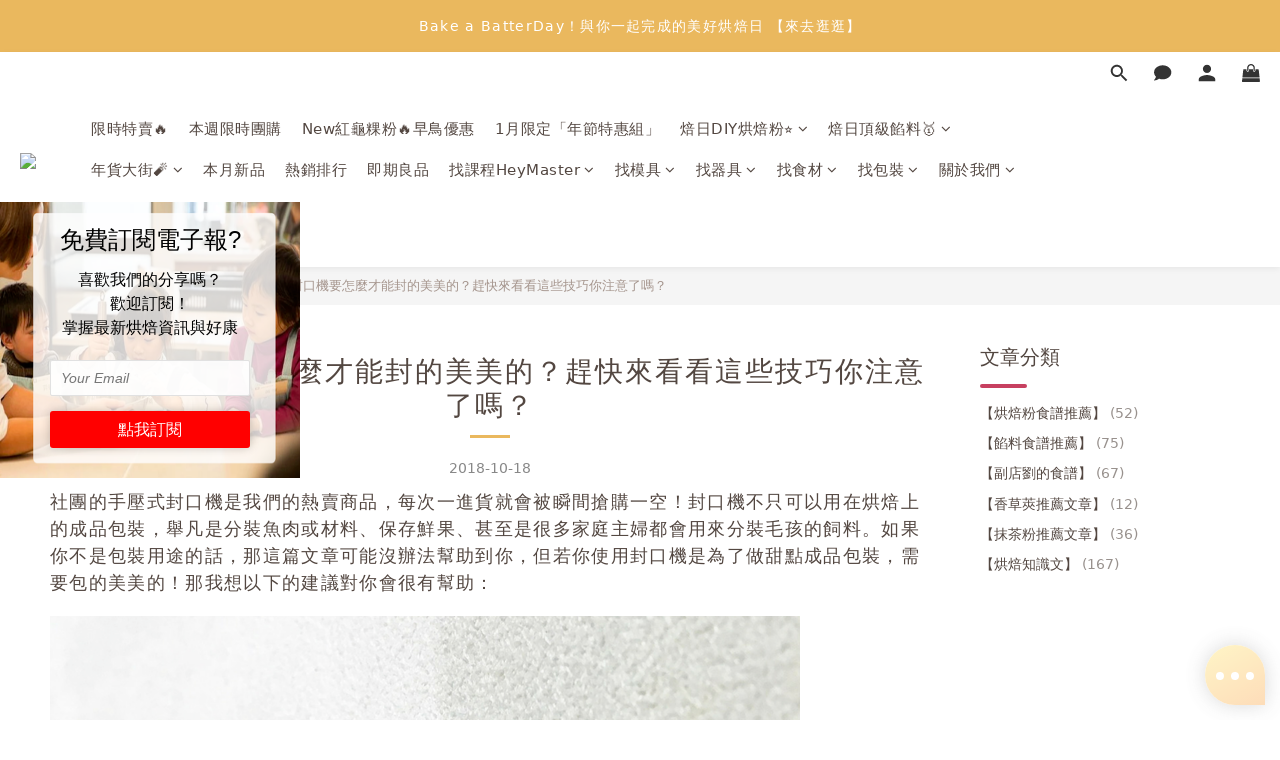

--- FILE ---
content_type: text/plain
request_url: https://file.zotabox.com/966/690966/1572582_background_image.png?1643274863
body_size: 180409
content:
�PNG

   IHDR  �  ,  ���T   gAMA  ���a    cHRM  z&  ��  �   ��  u0  �`  :�  p��Q<   bKGD � � �����   caNv  �  �   �   f5x��  � IDATxڼ�w�mYv�	���{�ބ�4
��2���J!�!h!]j���*(��0U�+��t4f�E�MKI���P	5��C�J��&��箿�n�L���9���@=4���޻��s��k�i���o�o}R�+{�H�s��4ed2T�����?��>��|����x�P���F��,�?�u|���?O]�`;�����>��!��������=_����?����}����g~����.���ϲY��1�zr�������(%_>�țמb6����j����>s����y�pN���$��h-~݋��?>�=JB�(�P;�0;�� % !�uC�X������7?��{o<�׼�k��y���y��W��3O����+.MC�e�i�&Q���$�]��ؽv� �^| �B���i��P�@�#����eQ1t)��N'����#�.�[�N���l*��b����?����S�\��{�>��t��ƀ�Bi��ǜ�����7����-.���_�Oy�>B���p�r:[��s���+�R.f� ��s[a������(��?�kr������7��ѻr{3��W����3�R�8�I�g���_ �} �oD�7�T���Z���h���2W�h�`zl�#�b4�C �R~��#5�9^x����S�SH���5���i��̈́�b>A �!`mC][lS���bu��BBq�B@ ׮^"�'!I��B`q4u���&i���i��@x�-r�NH��;ϕK=rQ����^&y��^�����^�Oa�r��x@ŀ�G�X�༧��4UiQB [+�qń ���>�,� ��{,���GI��A��m�4�{G)�w	��-um1&�W����̧^�O=�{��zw4@�y)�낍n���r���A ����Q��d��a?�Ax����'x��}Ok\]��� �K�D �A�$)I�D�� F)�B%he��l1�#���ڵ�x�k��g_F����[��/�����؈���F��u� �b2[��ק�e��= ������-�x �|A���T],��:Z���XoPD\�vu�*+��y<���.�[�fAX�7?s-W~ӓ��s��u����a{gc4�?@ %o2A��@>;���$O���iʼ]�o  Z�|����4Zk�����j�R 	i	20�)e��w󜫃!��cw���}����7RH �4ֺhyD|f�=�Ѯ�B"� ��JDPq��IMg�Cg�K��8�"�)�3�Qغ�x^`�k���K��T `�v�E��H�O}�?�a�w���qk�c������ Z�!h���PBƯ{RB<'�?�$Yo��	<�{!$FIn޾�:р���_~��p�bz�ކ�|X�m)`�1h�8[4 w���=������r8:��$�q��R?��d�����#��i{	��6�F��������1������K�e���Cj���W�"T��>�9�PH)2�5)�JƨA E|�����
aR�ˊ�q|����`c�b� �����	A
��:�LgK:Y�n/�d)��Dҡ��G+�^��#x��������Զ��-�L1��nl��)"���6R�X�����k��Z���;�J�}`�*2#�< �&��Z����a��Cg��������l�����K������[W���nPJ���{�R��y�(�	���[��xޔDxMw�1�p��e�����klmf8/�$��\8��N� P.�S/�z�2��� �	uh�t�R�K�Rxg�B་��k���[7()�ZSUA�*X�ܾ~�G c =���E�;O]L��s��&x�񬠓�������CB"(�B;�X�-s�y�g����|�h�f'EJA�?��tښ������<�
�n�x��'I4UY�CK�:4���d*�	)*i�D��D���鴍$���s�;H%���]>�:ܛ*dU!UP�Ғ�����w���'��o�* ���-� !0m��c��U�#RJ����RPW"�@�@j4��,	h��
�gC(�
��[TJ�T�w�5H�R���������o�RGS�:�V|�s����;|��=B�ro2#1��ק�ʪ`��� �bo{pt�$TH��׶y��	>Xn�R�T�9G:����d�F�@
��I>�4���(̿�:�s�&�b��`..�O~�e��χ����������>�e��28�t	ޱ��a뚭Q�fy���p�3�T�IR�� %8G]l��8�IM���DkRmh$
��$1WW<"8dh��dE T\��
��cU��pVr���ã�O��!��M���n��_�tr>�������k��M`�DPO��m�����7o��f���8�xppH�&@p��$4MCG'4֑f���#d�p%%�^��:��	o�
l^�L��s2�B�u�yB���3O���}]���G����׏H;���;��L��$o�F_�gwg��*�.�I�*���e�H:<<8�p��I@Q7`�F)�_E���#���8g�Q��2��H����tt�FD��J�5D�������;O�� ���^9��yHa=���F�T����6�����m�w$RR�/Ag�FO��q��%��������f���+k6�<����-&�9��Mt3�\�K��$I�o���F�4��׌C~y~�&��U��l��:��%Ww�|蝗����I�DA'���s��-��4M�7	:� �h#eˋ/�N�q�G@��]:�!�4��nlS�8��lN�X���ђ����ϥ�!;�c4�m�B�y��9Joѣ���_�O��?ò�����������?��H3CY�lom��5��� �F��x�ASW �e�$5��U�PN&l��T���H���4'�Xgɒ���ѻ��)�߾Ec=������MA��錞�����胤��S�fw�w��w���<%��W�f���>��w��x�n���!��oB�u�"5�ia���Z�h8$�@Q�@@��<Ji��d:_ �˽�;L5���7._��,�w>s/�����ޘr��	�ӃSv�l�q�Ǟ`����|��M�ŋ�s:���N�����{��	�67��PP�`R���=^��fd��Z� ҹ����ɒ!A+IU�Q���������JPI��/�89:���+L�3�,N(-i���-UQ�)OU;||��opPu��/��]�>��7i��l�C��Zp|�$,�v�
g��������x��@j�2���}���&��Sl1�(��Tx���y�mB�����¹�~�R��$Ņ@�:x�yɼ�֤��{�$_��0�Ǐ�fY��N5Mb(jO�eB���G�����1$1
��r�&!q�q���[7���/=���vR��v�pBY�PF���,�T�A�Ý.��S�@U��TR��G>��5��+��8E'F������?�Kl��t{*���P>�� 8:IBC�*|�D"~%�Zs}oL�ϩ*��m��TH�	���5i���%R
<p�����!��������g�(�n�r��8���-���D\�Fώϸ��ob���! �#�$����1�mJ�	)�֡�"��c��K�}ܕ�b�'��g�fIUV�H���8�*��wr�5F�6A@�8% �B{���R��Z����0����V�V�m��r��i$U��:���J)+ɽ�b�^��6R�hd�61��t����zy�Lp��SR	�E�ł	B
fC��������{����ˤ�� .��^^"Xॢ����<�ٌ�<�:C���D�����)���H�ׁ!�ʮp-Z�>��VJ�T�ؚ�	L�qy��9PZ��ۨj��r��d���?�G��hz�.B8��pA`=l��� �c�ù� K�� �=�Z�T$�FI�2�4Rj�(�.�����믭!:pd�1�Z�������@�Hd�'˂�G��?FWA1�W�ˌ���kӷ@�CX9J��xO ���Y�E��_kĽ,��.Bv�"�+<q�&� H�J2�58A������S����c��?r���Zn�\���+��� �?y��p���h��G@�7���Y!��o/�K_��g�`�������.���C<��y�wԍ养|��!�O��q�+�0�h�%��Ԡ$NK�
�M��-��`uoBE�����%!�
�V�|h>�ګ��Ҡ��"�������C��>�E���>/�����|�s�9�N��g��h$d�8F^K�W "L�H��-��A*�V�Ο��Xtw(g�2�&�{���DP�B�R:@�.��\�f�c���p�/����rt|J�u]b�G|�W��p�CU-�����nư;�=O]b���s���Ƌ�
O��w��o�k������_a{c�s�������k�@"������>W/]�!�b��?���۾���g����Ǽ0o�st�/>�����~�x���.
�I
B�3���6�����G������`qΡ��bhr���Ǽ�@	���@*���@	�Vs���A0++�0��m����]�d��F-�&ǜ��O^������剽M����0�'�{�OC"������>��̧g������ ���},�����E����ơd�¹X�h�eDlH%�"���<'�2����3��������?�{�{	}���=���d1ϩ���1�L����˯W���_m�z���,q�R������/o�F�!�X�̋%y�]�>y���3B����	�ҨG��XLs����L'S���uL�#��+�ԫ/���#Y}��!5��亝���I���r	R��kàߥ��������4�-�ѯT�N^'X���P�����t���証u��.�4�ip6�Z��q��&���\��uaA�W6It,�����[����@*E3=�G���::�_�ó�z�9������hg"�RUC���������&!��OI���UĿ��(��ϋuI�u�$Bb���Ȍ!IUYE�!uJ����n\c�����8}ု~����=t/H_����m��7^����σ�	��1di�l6�M����cU�VO�9�w�VhWKB�.���E�;�����.�!#p<Rw���b!�W�&�|����w����ݒ$roZ�e7z�֯�6�[��i'�IRvv��	�6����?��=5?�d��h�ӵ#]�Y�ōO�_1-�`:�P[GmW�����Z+~��/������{'3lY���c���"�YU9:M��z1��)����_/��.Nѽ:�!���R��)����\�~�u]���$�E��^!��.ˢ�7pg�}0o�4�ᘪ�Y֥s!���c]<�
�GL��o!���5ZK�g�y����|2� �^�\.(�S���5MS�\���!B���hc1)�:�A6�$U�����y3����|�|��'�=�i�u�����i�Z�tb���l��`�r���Tܼq����X�o��Z,�z@�U�v;�"m�%Mc��)����y��tA�爥@k��5�e:�3�u2����/�_��8<>��=�~����(!��|kv	�z�)�*��7^�"��
�̋�����CP���b<R"e�.Z�uEwe݊ŌQ'�g$˺�,�X$������2[�@WR0��ȔdQ54²�-��I:��edĚ<ӻzk=�hB�u?�m��_~1�y��c)����	��0�b%���}��<x�OӀm�I���T3��[:� :�ecf]ʺD��F{WqecH����M]�|���:,�)-c	!<Iw��Y��b~z�r9c��c '��P�X�]Y��r<��^���&)��X�=���I`��A�f�zŜ������&1`yS�M�تBw�UY�5�̒��脾��2���{P
�t�6�B-P�rT�;:<�h��|��N(��lbHr��嵙�s���h |hG%�"�'c�hL�D�0J�=R�g�*��2D{oY֎����w�ɺ��H$�����kz�.����gA��]�R����G+��)�ٞo�U޵�E"`'�A C�wML��@ʳ#���µ ��:��nP&a:��:c���(��z�mLO���� ��t�G��J��M�%i������U��9%�;������U.'q%Z ���l�[�b���P4����5'2�6��]��+�Lmx��7��w[�淿�I.|�7}��Æ\���k�S�vvAE�q����O`l$���egsH�9l�3Ec#��h��iQ3-�&�*m~HT�]Wt��}x�>��xHY�H+��O|�ǖ[��}����g��n�v�F���匝L�����Ö3���<��$MziR��5DM���h��4G"�$)�Đ7����:Z1���!�DԷ�W]%R3y��E�0O�enyp\39u<������{��7s�Ģ?�{~��|��k���3�¢Ǣ���q�����n=��6��$�RRW'%ԍ��J�h��d�8\�`]����Љnω�ن�ppb�g�Uu���@9��%��Xڊ���\����R�_{��h�'_�2_�czC�|��I�ۜ����ېI0����K�)UYp<Y�q�&�~�|��iI"!��Yl(ӡ��KUX����Z��L�9��d���O�������R��I�B	A"5?�o����g�*���ȿ����Jv���?��1?���_:�����,��K�ۻĵ˗�MM�$Xg��9�W�rvz�����ɲ���$,N�5����a0��1��&h%8��-8�Ι̖���ǓHu�&���^�T��.y<���Z=;|�g��:7v�|��6pBs�r?.��h)�ئ�4l^ڥX�پ|���$F��ʍkW/킷ئBKE:+���ǧh�������A?��+�V(��gu<k�AI
Ҡ����x�-����~�G�{vq����$�W?�!4ԋ����p���8�0IB@r��}v6F�a=�G=�6t:�9��E�R��6����.�5ت��6���� ���{�\脗^}��m,��\K�uŜ����EA9��:�~�������_d|��<���R�e�W|�'��<ds��õ�v���o(���bI���ij��Q���,�1dtR	�{|�@!�i�`���������7�-1��G3\[�r��=�Q�k�o��x���[�J����TThiw�����+l�?��{�n+�hʪA �jKb���u��<G�T��d4��,K�{vF�҂���4Oܾ��b�G)Cp�����A�#:A39��ӄeUP�rso@�8�4,ʊ���;|�Պ믗d�#Ի�����tt04�`n<��c(��h[�LB�8��G4����H��k]%He�_���X
�"�g��UQ�(��f,"I�Bh4��F�2m���N�Q��֨�G4˲�v���w~�/~�E���Z#����F�[N&M�,s�u�p�� I�dw�[�ip�z	�<o�;aYZ�����(2���9"�@{�BH����-'�#C ��f1���T�	�Ծ"�2����dJS5���}�oV���_@�;��羊��������_.����Uu���^��~j�K��!P8���Hp���<��9�y���/Ji�4R��b����
�v<�{��̫�P����ҵ-�O1B�,�l���;��M���Or���|��1LJj��C��D���e$��| D<'µ���րʃk�N'��{��[h'���bm��,2I�&e#И#!�咍�#<���68�w�P^�� jt�9��5f:���Ȳ�ԢviSj�$�HT����X�W*�l<�Ew�&��Dh��J#�B�U�v�Y�@	����(<��ܓ����%����43�ܺ���O���
X�t�Z��k,�XTAwc'D��65g�9��8ǥ���?�2�u[p���^}{�r��a��T����9��k���i��`)��>�,_r:�9��������C2�D�\"��G2��#x������^�A7�:���N�Z�jH�2Ič����x֫҂u-QGJI���w1�J�D��T"�9-*'9wN�?8FW"Wr�(�e�y��I?�Uݪ�c�
P�M+�,��Ҷ%�vEC{�1��kGwR�?�7ݠX?��:*����u�7�x��)_���������lo�y���y�M��q��nEg0l�퇋�����AX_� ��p�oYk����{�WM�vS�Y�
Cs���e|���v�!��e� �~��c/��%Jh,�5�����x�B��y�R�H<S>�O�q�z� 뛸].<�dL��� �rvdWK!q.��	�Y ��4e��d����|��7����p��}����+�e�N�!B�4�$&;ށ��<^t������m�@��>`� R��A|�29��W#A{��`��m�u1�*&]��ZKQ,�.f����x�u���CU��%U������(l���ME'�pM�Ɇ<88��-���x�HF���o���ܷ�~���W��[y�{?HP��iYE���[h5>��p��d�i�ԋ����x�.���?cow�~�$�hͭ�~;��0�
ZǬr���=�ٛWyl���˿�q�_���K{1������_��?��g��~�I1y��2�d�4iX��)z]�F�_:eI��x�l�_y�
���0|���r��B�|�o���$=��������CU.)���*i,OGT6��:�Z����7��?�ƍgHz#��|��5l]�J8��G�Xx�q7Ƭ{k~#_uU��쓥f�qHX�h��nteDt�q��	��d���MbX^����Ջ�� ��9����� ��HI�#�r��Aw@hDK��]��r�/}�g��'��'>�kh-y���c���k��g��/�9Mw��Ȑ���L����e�㬦�,��������.�&��8<: la0It��E�����Z����z	)H�BG@vu*D;��?X_D�H�Y,�8��e	eU��,���`s��K{���*������
�����C�)y�3�S�66�KI�$|˷77����� �%<����G���锟�����SO�OS��=ʲ����Z�S���IS�|� MR�����Dgɗ�pHm텧r�b���W����7~Qh�V4���V�P��bJ

�r	۰\,��*~��Ta��!PRB�j*���Ʈ6�EHC7K�R�4ià�b�����X4�����C$�.�;���Y��րϾ���h��8aԓ�Ā�]Z�L�ǷAu9��0{@��ip�SWUK�\�a9�/�<^�����u��\x�b�i\X��?|�,fS2�
DY;��Ͼ��B I�¯�B��%m��y�z����v%fc�j�]�pR��.Bk��>��#�4AI+��<8%��`2?��9��3��'ﳹ�癝k�{��:<<��Ֆ�6�r���+���>�':��n?���0�N(�ֵ],�RWŊ��:��:)��]�-w���e�C[[o:q�����9�B���sA@<������P�ڨ)���J��Ɵb�r\�|��;C�U��QO �A���Q�dd��l�!&��C��|��1��8<�k?��9|x�/��ℾ�TuC������:(<�a���o~�{����)�{���N�x�9����s�� I�j���YG-�V�M}�m�f�@�whX��՟��}���z�\���b��7�&�B���fiƭ���7�*fU��&��I�+?�T��تD���b��keU2�/���ﱵs����ƀ�Zryk�w>���m{��M�b�f���st&�:)Ε����ހ�?���~=%=1�����v[i�6tҌ���ޑ%	I�.����6i��c[=�/�\�gs���4V�,v�����ڭ��f~v��r��	��L���^�V��Uo�iW䙦����I$$��-O^p8�Y�CRm�{��~�`��/~�Ͽz��S߲��W�M�#/�ʝ$g�w���(�%o����o'�q�J���*7�Z���dJ��u�l���]m�U���:'o��<J���'є%�$�-!R\�P��b�ORU��'���E��-�}bU28��;k��o�1��(�よ�o��#�~��c�*�.�yE�l�󊢲hW[0e4���Q�9FL�a)�<����T$�����[D�xk#Z�^�ow�[1���9��N�79B�E�,���J*�tzdF���T�ٸ�B�,�`���8>�����AHL�"���ٮӄUK�jQ꺎>�e8
�E�w��}�����bR��*8���A�&5�5�nd��9�����@h�F�P�N�?�������Է|kJ�|d?�M��s�e�:�֖�t���i8�X}�"�m��P��`�!2$�A*���q�W�R"��Z��e��H�NNN9;9AHu�k�JZ.��s��ȨGJيAĮ�2_R�R)<�THR@��q�Y��A��b�k�B׮�>����|�ӟ��!XF����	�L�����������l��X�d�4H)�Z�Ց?9�m�om�Ċ�����d�(�q� ������i�c�������~�~_��`A%j��ӳ3�tz�n��)	�#�4������=����oJ��}�6[zg��%d� ��ז��)�>BIO,[U�/-�d�'/j�V�����2�fr6#�d���v3O�l6X4s��{'���ϼ��l��9$K�5=J�v��I���W��rEL�B'K)	�#��vX��x�.���{w�˒ƻ�N*��0W�L�|����,#V���E%%�������G��*��}�p�UV�Y	��H��v3�dws��K�68�Сak�RYOm��썠(s�NP*�A@�,F
���	HE�è��T�$I$�_�jI *��4<9��$�$M�4�hI¹�Y���mA��@���� ���1]#Y�g6ҵ�Z UYq��kk��jwt.�{D�V�8��<�HL"quI�b:�1��$�6Y�˗�b(Z��UC*����E\.��F֌d!���C�Yx]��&�J�&��|@KA/Kq>�*�K$��$ &��#&�&Uu��=QR D�VE�]��(���Gj=�Vh��&d��Db;�p9	���"c�����i�Z鵷�!PUEY3o��R�jD���K��&2##t�M4C�dP�:N�k
�Tea�w��R�<g�B[�9d����:��ڮ���TĪ�����v��F(Ip.҆��qQ&1	2x(2�*�l6[˦����ztU�he��)��_��
��pro��_�^�xx�҆^�Ɍ�Y��P̫���Eg����6|�s�m!a�\��B�߾v	��~�/~���ge"'dE�+Gm��@+X�h� ڀ��h�o���j#���M��ӗ�^Ok*���"�)s�;WR:��_@}vB'Mqֶ�y��r]��j�>ⷿ���O�|��R*M������i�eцM
�$>X��=�W��Ǌ;�ǜM2V����$�!�ۛ�Ġ֟GM�<�ĀW_}u}rV� ��Ƕ���n�G	����d%�(���}��`B���YFQVo2�!�e�9�_�f��ahK�AH�Ic(ܔ��!� :�7w�f:��"?}�t�u��LIP���yi��<9���oy7?���n��}�W%�ߛ��Nl�S	ZiR-�J�����(��jw�'E�;��,��D����������n#�^;u���dQx�������r5�t3C��N.&rQ�J2�&2M][jFk���y��t�ˢ���s�R����Ѹ��� eK���ۿ8�\�`�#��E��D�靇��cE��lI'U��g��S��k])kM�c�mo��`sCUu�=s���w��	�O�����?ȫwj��oS���n�Qeθ�%1���'K�x|��Y岎�kZ�W/m���V�A�浘R��Җ�mg.2-��*fB�,�p˒���<��,{�6�y�ґvR6�)�rI�ץ�,ǋ�I5J ��/.I���jUĊ�~�"p�MV00���hup+�-�K��j��5�^Xl!(*��Y�_��[�n5e�&����t�m�u�1?�g�:�J���������3^>�h��r��%�uE�%�~-�
k����1i�r��\�����:�9�RQx.KS��Q�OW�9$��B¢��crl����Hty�m� =�D�dғ,xڬ׷����q����S/�����.B�����"��Y��'��0]�����G���4�Θ�C� o�	��nӣ��,�%hϻ��=d����,zO���>��������Ͽ�bQ�?���qu4d�cP�B"UW�QKQ	DE]�9���d�K�2�sܾ}Q�()��:up$Q\�%5;�2���O�t�JF	�<�9�Wld�9k)�H��v:mT'�5^������	�u�MњZ�� ��*��8z��n��l�������x�I�A+��Q�C�oI�Ny���V�e�}��(����=����&Y/�g7\١v������K�Fg|���o��}���˳���������*���)O\��e�M���q��2��\�z����ass�D�%�$5���Gl��F�P�����zIF��{ۼ��=�`kkm��RL'/h
K@Q���A�@P� 4�x��dʥ˗���PW{��`�X�k=3W�XQ��G��0�Q�����q
Ī;$;o#�=8��R�Vh�I`Cl�XF���]~���C��%O�>�=�]�M~�g~�W^�ϟ�S�N��ڵM���Ň����'N�x��y���*c�X����@rz|�R����(*M���k�Z�{�*�|�b������&Cc��CII�/�fB
�N�Zs�ڕXܲ���)j�����E�O8F��	r��>7nݠn����yY1_,�k����)�!�	2��\�m!߂�B@I	B��A"6xj�p��M*oqn<q����a��	�upx��,O�nX��Lj>�~����7o�7�}p_����S�/�?���>�H�ܺu���$�d����s%���ve���zW.1��pM� �"MZ+�*�#��a�e��m4uU�����$��� w�ޣ�력��]^y�W�\&�Q�i*�n@�,͍�nŝ�/�w;ܻw�AIESU��n��w��qpxd�u���TU�lq�H���5BJL�� ��ٲ ��Ϊ%�M���v��..�����~/_����{uN�8c��'y���D?E<����E�����׿�Y�'G��f�����]~�w}:a�i+��BD̀L2^z�e�Y�p�c֊�iJb�D�ѷX�s�,K)��5uݠU�v�V<I�T��{|Uݠm��xD�%��Aٚ �A�z� �[�U�߸qy��h��h��MJ���|�����5`�M�k�ĭ�6�lM���;J��&1$�� pUý��F�P����~䯒Y��J>�P��3:?�/���!�͏�����o'<5p|e�CɄ��]���w;���<��W�uW�x�D��dWU�}�Y#��u�s�Ĥ몜mY�e�sk-F������)��c�q�X�!*��w:C�ٴ#d�i��D��%xOUGӣd��Z�8��QIT"�˒�لN'��'o�u�D���6��%�u����
O)��qztJ������S�6q�(�+:�%/~�c\ٹBa+����t��#��.J�ĠMw�o����/��w���(�R� �yXӫNy\z�gއ,���uU��-��!Y֖���&�J	R���jU��,���2�{��*f7�şE�e@%��ֽ���4A�5���z]�<DIɢ��@%���(��fޑ�&t�/]}=�4�y/��	�Vgzog�e4��D���rAi�V�L"��{Kj촤�
�U��S7�$��'2~�`��s��q0�rr��|S����z{{���w��b�̆��KR�c�g�22���H^�8���*������L�9��ݝ��(�� 3�C_��:�� t��9M�m�/"��uhlV�MTo����*��#�e��.�|6���6D���58��+�$m/=��+9ܻȕ��1�����M��S2�P��N��P>e�T!)���,�"BLB�Ⱥ>�+�Cx����x������/S:� �^�H	����_�ZE��!dF� MS�HVs�;� ��'�q��jϯ �$M�Z��y[�~A�և��:�R�J��B�TE�	�E�Ơ� k�R):���ސ��qm�5��Q��`B�(
6�����\5-�@Y4mo�J00��YG}��yc�(��08�0?:�v���>l,ib0�rbX?����n�h��h*tO#�5��f��^��P�@W�<�_�l%�D	���6D?�D�|�����;�.� �X?��u��+q������g��)V#)���$q��e�Fa[g��|�B��v=�9��#��[��UvX��b�mPR!�$���ol#P��Q�޽g1���,�QZ�(�W�z,���e���J�?��ߋ�wh�C����q���h�<y��bI�l������5�R��I�*H׬��Q!�s��p��k��Ђ�A���&��D�X���oI!J+	�2�@��P���� � tlX3"�g�F�m�Pʶ�b��4։�h88��U��w6
Ւ@ �F�n�ꦨA�^EIc��|z^B�����3���jA���{c�|yB5���a��Qtb�i�����Z.%Y+�ě�Q�S|hC��Q��9򲢮���P�]l\� ��vUg�x�|o$yȫ�,��������/�Z�ɪX����%�5�p��).�"����b��˨ B ͺ�Œ��J�A��(J,��xVR4��z$��l��Icu3�`yp�q��k�7Gkb� �E��?}h��~���b\�n/�A�5� O��?���s�^| ��D��jˤ+�.���-u�S7���hl��	�!f��d����Q`o5�D�P
Ѷȶ���ۋW(8��x����#a��+�Ȝ���
ߔ̧sʪ�������U҉�/�
;�}�xJ^�ɿ�ŐW5E^0_�̖yU3_��A��p6#Ӓ4�HUc��`�N�(CA`nk6��8Í�x����br��s�V�t��jGbd���!_)QR�`�VY���S��&x�ת u��D�:�E
�jV�R�I�ʔ�њ�Gȕ��p�,׋��x8�MYV�,JΦ9'�%��y^�\.�?���2�Ƒ/+&yCP��˰��w3�F}n�l��.I�ͅ���(o/h,�/�Md���V��QCq�-o���t�6A�R�x��x�7�է|��@\����]Oq\�7��UYw�W��~�~��!g%OgL�s&�EQPUe~�����2=�BK��г���4�xǲ(����$��h�����cw�|�����
�u[
 ][��͇�%��b��裍���띸"�y˪����R`U
�ׯ�<�j9� �B�7��
T����C�"?<B����eN���e��|�d���l��o�g:�9�,�.f�EC,���C�z���W��&k�"c3�\\$�A8�PZ	����+#ׄ d[7O׻���*G�X$]3�Z�*5��イ�SWu�D����?�dk_|�0�[�^�ӫ��m��WT�(B1i�4��"���������=[Vغ$_L�O�L�<<�q���W�p|2a�ȩ�Æ�;�u46�4%����W�%�ł�;���ΩCF�Z���l�`0`vv�����?�/�w>~����-�=�^ƛ{�:g����^�G��os�ߠW��[���������p��������{��8����}pJ����#C���G���|ݺ+7�Ҁ��7����	�y�w0?�Oy��n=�\奏�4��Qa�(ؑ��<c���%���ܾ�,�{�s��pz6cz��C�GܡX.�JƩ�N�D�x�NzxJe�ީ$�v����mTg�ZX�K:y^�&�_�UλoW��� ��?�ه7� XS����aA	|p�6���(H*Zx}�T�;?�m<�ۺ�͹�(�K.�^��̨��^F7x�T������*������8'�!p� �s�[�^�E���F]T��,`ł@��x��9�׏Y�k��7��9�=��r������Ls�)���(�j<Lߪ����7����eSZ*���Er���(W+�D�� �<t�[�o�o�G9���-�I���G�t�i��P	f�T)7�����P���az=���'9�?��iB�I8kF��_a������>��@�M��)jT�$Rpmlx�w�A�h���~?�a�lt��`�I�Da�Go�bu}���������|���}�쌣��I�&��3 �粢��`t���. ��f��|�7}#�z%�S@
Ż��u<����Fg1���1��&�K�6x�h�'����/�=�9?���g2�!8Ǩ�r��u~���������Z��f�$a<����� 3��)>DE���҄D���L��7�Љ!�tPZE�(�N����|�����^�2�u��߯t�H�I�O�r�+�P~�9?J�
��@+I	2��A &mGDĲm^�q�`b��t�#����|���C����۞"�s�gS>���.Zj$&e�/�v��g2�I�����k�`]��3FǺ+v�x�K����o%3��킳���w�$Չ��nj[�e��i\ /K���(J��N8<8�ჃVa�%����#�Gx���X�0��qr:��l���/���;~�7!���g�e��>B+�jɽ��//�w�?��ԕEe}��R��.�UE]58׀������w"o�d�W���7-�E�\k����,���k]Y2_��CT�a���x��D��Uۂ��Ū'>����a��O��r�2��2��c7�F|���E�������+�O���̐�ko�Av78�����)I�x��,��J��.1*`�\�ڏ���6N�7;���g��θh��[�*J�B�p�H��Ӵ�M�Zù��Z0<����@���mbɪ�(e>_�m�d֍�>�i��\cv6A4����zp?�ͽ�>�N)��7����',�K�੬��Gc�@')&1kx�?�Ox1�y���%�~d��F��
�׈���o^���Y�5���"�:tҔn�����5Y�4J)�,�7��peAhl۷���iF�"1�����}�Ͽ�	l��q5Ӽ�������J�g+��JA���&�R�A�Ei9�1�q��-TUY(m�����D�Di������tϺг�ưVO�"%���
��G��[�!��V��%��x�C��V�����M.���s��-����Z3��Mf��a6@�T�;��Mx����C�^��us�'o�@�Nk�<�[���,Q"�9Kp����߼��+Wy���V�c�j���;K�/�7L[���D�8"�k;�*j	����p�����%W�����O�`��.|ȹ�R@3�S�<eh;1��EY�\, ��N֒$�g8�qv�H�aRD�S�s�� nNנUX�̅��=���K��o{'�{˳���*��,��żF'��d�	���I�B�8�i`<77ƈ�1F�UT$�%	����D����\�/�#��T�m!� �Rr5�9~��-E���{.�9�A|�a]A�F�x���8��t���EQP��!0�p;�mE$R���� ���Fm����%���ܾ���K�#��+�?�K���=��St����
�F����A���-	z�.�ƛ�36768::nk�CՇ�yY��Ui�$)�Zl���+	������Ztq~��w�E����������-�����k�����ei��E�S�[��w �պTD�! ��e��A*gY��atJ���e�b��~���e<����.7��r:=���7��G����2è;f19%3����a'�� %�2�$���˜L��bΊ�.,�6���yG]ՔU�X�����*Z���}�*uXyq����h��L�kx^@j�0R���4M���|	�%�#�η}�Q)*�{áf:�R�Mc�J��\�������W^ak��Ͼ��s�Ƈ?���6$���3L��JI���}M^	�m�l�t��b�o�Յ��R�PQ� �s�VȽ?���pa�-%��f~��p�i!��"���������6��,�����pf�ëG��1ƛ�b��T+Zߤ���𐦱���h��'����=:�!�k��ϼDz�|�3h�t��1[�Nfo+�eE�elR.wO>�~�G|��n�E@��"�1��:]�s�U�R�~�Vr��Z��z�#f�G+�W����Z�t����|ઍ�U�ĺ6��T2��y��V�3��7�o�g�8���b�����Q�Bi�����{��YM���%	��g�,�{�����Y�g���0��e�V�s��jo�|�w~;ND�N������܌N�C��EAxSp#�g]X�/�\�"~��S���s�Ět��C�,���b��)=_�G~G�S�%A�I֋}1BDY���p�Ӿ��vDp���8�IR�t�Ӥ��̈́���w��!=&��ْg����S��~��o}��6����Z���"��f8��sy�7y�����>r�oz�:P�꧂w4u3`Z�qA���	��\;�J@�紇�R�Ε��7�y���@�8��m�����+%��B�FEG������6���$l-_���J8���3�>�,g��ȫ���Z=g붹3�Zٲ?V�����'�²/>�_Ny"s�Uo�i!����I�_Kv@k�iC�UB��vV�<kCB@(�����%I�X	��V�@�/���rx:=p��Ə�c�1g��lO\S��j�O�Ѿv�R0�H��P:��x�x�뾋��R	�}vn�� |�	�<J����"��b]�~������4U��*�Vu�xG��R�IqR�y������X�ի$
V����*�N�2L�w��n��b.�u�x�w�n����)���VPjiRb$m�gy$�QcL�&�o�^n�3�m�&��ց�N�)��C{"�9��hg�%�� ��<���'>b.~ǇV�� P�9�n�F�B��n���!M*�g �B������㈣�Jk��r��65r�DJ��6�I���j��Z3K���3j��K��劭w`��E�c��4k6�I����?�@[G�'|�3�|���� SC�&$h�<��W:���ZPopM��:��Zly�_r �'�>[���.�?K�8�D�>y/V,IM|PB�P����I��j����q�/je�8? |���@iM��Ub���ɯw̦S�4�I�F�����~؊Sl�c�\ L�F�8K��2�WK�P,\�Fo�����>��3^�����n\�;?�!lX��-eS�5\\d�{�"��x]!l6��'<�c.D$ᜩ�����%���I;������4���h��v2._��2['�z,󜃃}�o�Ȫ_���f�����)rռ���g؉����szKJ2AQ;D[�sI���U�ޯF'��_�?�S�����e��Ƙn��rY���?�/|�ݭ�̻?ۏW�H�B�s����l���E�Im�gN�G��yp�#M�V�d�����{E��5J�:<����:�y�d2g�9^'�KPP%u]��tI�.H�1����r;5�a���}�wnX
B�p�)��3�w�&�Q���28ZCie�v�r�l6C����7����_�dVrrx�2�f�,�͖ܺy���1/�qƴ�����>ߋ����1꺘��T�?�v���V�<%%;{�Lgv/]yDDs�L����8["�y�I4emq�c�aw�a2�2��p69��͛�;�G���d�"C��Cd�(�+�M�lk"��b���\�i�f����O�	�B��G�uuQzK������U�������?��]��1��˒M����}�%Pܯ)����S��FkC�z^ZK:Yr�l��).܈$I��}d
�Œ�t�ޕ��v>U!�(gg'4eܮ���\~��P�5�~'N��0�N��k҂6�v�b��
�Bqc7�w�6�y�~{�{H�HTT����XK7�P;O/�Tn��tAQF�����b��Q�JH��.�\.cتE�ׄ��ae�6���yOUUL&3z�ޣ��B�c�_�������U�k�[�RLg�H=�+KA�O����� 7����5����c�|Y��EU�/�X����^�8y!��$I�H��Z��t�~�j p�(C{j��m����$hh��q�QH0:�ϐ*�rja�<g4�Wq������ �Ii\�V)c��IRlSS_��WuC�sƸ���<��4%�	ʲ"I�'�=�n�11"+-��E��;w���{�ґ< }����otΓW�4I��"�v�9���dsc��Y���\�kra��X�I�m�5d�l�IibľDْ��D�jw��(�����^�����ehA`ooL�� IMʰߋ�QDh����qQ��������{���H� )���`����)4]GN�r�Ҹ� L�{$(����'^�.��M�RE5R)e #�(�)X,�ln��f��!E�T*v�*��l���L�Ul&��DKBo7�P�K2�J�W9!ĺz��V*0��gR�H�I2���#K2��YT�(:M�(�dFtP�BQ��4�������0��e��T��GX'���!���[Ě,I�Ij)�#�b֬�b�-���N���޺ؾ�Z}EA��m}ʺUMD�)u����%�F����|�A��Ǯ���º(#(�<��d��縹����Z��n�yT�Ul�K{:&�׊�8\]�K�lm��!@UX�7����\�y���o�#��1�OQ�q���j��e�v؏R��)��%3��8[Eb��VY�!i[�� |�6�I�*i���{�벨u~��V�׵�E��*��ܾ~y�\ĵ)^� �u�eׄUwX;Fp��KӒ%"�zt6c<G�Oo�V1m7�P,�D��/�?���VeM�,�ir=n_��	\J534&���dƴ}u#�o�k�m�p���7e�ã�s�N�/܊�4�fd�ʗ_z�cf�E�4q�օWDh��]uKn�؆m� Q����
��&��X\Z�u^�G�h��냳J�ڞ�s�k���È�H��`C� Qڴ�g���SwSB�*�*yh��hmUQ�K�Ҡ)����$�w?v��I���,!U�t3�8:<��纟���G���"�����Q�$j��N@��X������X��7VI�ŗ ��W����K�aU�;W]��ۊ4�+Ʌ�g�P��@��Zz\����{K�P�����=�x�v�^���Â�J�l�R�$����u�P�5>���+���4�3&�ٽ�SO{�޻G���8���������9��uB�������$�/���
����
Ԋ|Y �a����w.:T��t�G������� @�8+\�4�ئw~!��.2�X�~��
w�!���Fg�{jk�eN�ۣ�J�4]��+s����y�:�b���Y�������S��T���6N7��"���.�ri#��݇w����I���7
��̣�BZ���8�j��3mx�J<`]���a-uX9���W��xcIVĆ2%�er���+��˲�t��K�bqv�p�z;\T�Z��m�-��� �:\��|<H����d�đteU��nV%�К+OĴ��������l�_��]��$�n�E�Q����$��z��xzs��|�;o�fQV����u���� -5(��Pq�lNҶ	�G��������F՚���Ds��&���� �(�H�ǲ�ڒ���������3 x��Ur�TJ���\AdVIS7�z���J��x��h�_W
�T��I���.bcJ(f�?�r��bw{�	��i%�W�؂���M�A����E�h��(a�k0��?�]d2?��}�s������#[�!BHv��,�����Tq�Ϡ�p5�	�s��%�I8/X�;�F$Z�j�ב�3H%�n(�렗�����{'�����UCul���M5��̡� ��3���Y'��ʒ�˗�x�#l� b�q>��d�^�к���!6��������f�'��
x��6�B��gR~��7x:<1�A�Q�Rm(�ٯ�S[��V��]2�~�f��r^2�jz�1J��\7��DM+)"Pf�(�|����	"V�KVz_�%�����*Dphm��v���[�c��|+#���ɒ����>h,��%c7ՠ�q���ޣ����*��s���ǂ[���-2��mmH�E&��X�Nh |`���%�H�h-B P{��YE����/�^����qug�+{�����O�ӏ�~�W��\9����RZhdA��2���������lU�\����/և.LP@���X�j"�Wj�IB�����ޡ�jI�Ly�m�bd�FL�h��SWmn���0£u �
��o0hBp�U�hu�z�����#Qq<�X�-j�R����Ʃõ$�gӂ��T� �P��������q�ɛ��C�~��\������O�_�����(]��jK�=�PE岡�Z�DΪ�<|xª�~1[^�(�ʽ�ƛ��i�B`��;BIJ�b}Z�ʺ�e��D��uc4���������n��nc4J�ķ"fk�v�1���SfU8�^�e�ԓ�����;Rk�DQ�9��#Y��(�eV����w/l������s<�^E����=�����?�����3W��M@�/Kj�I���A��9�d-(׎Z�����(�����x�ŗ��3$M��iꚰ:)BpRy�>�7�Q��-�ow�>�M[�i͌sn=bɷ��<�nY��qW�X!���duݭ�(�!�qek��� �՟�Ql��AhUXE[<yU�A�&7���n��<��Z����c��r0�Ӆ�8�$�����P�y�p�#���:�>��ll��޳�����w#��`��c��A�������!���ص�������ptxG���A@e=Rx��T��=��8��\hy���/b��C���(�\��C�MQe{�v�I�
�2�i��F�x6�vhBX3U�����q��>Dɦ�ǻe
Z2K-����%F��^���W���Ғ�G�O�t���K����;�Q4�z�i� F
��42pt|F������1��u��6��uQ��^b<�Z��K�X
�8�-gu ��F4���q��Q�5�ĺ@�u��m��]kNm�,�����!V�$a4X�W��V�ǟ���/�=�?n��U��'T	�lǴ���((#$��)M�]�`��c����O^�l�J��_�%�w��'����/ޟre��;����Y����{�u�M�^�����S� !`}��pJ8�t>�B\ޒ��V�=�s�%E;�p���'�g�{<��z�u]ǟ�%U]�X��� �ף�-pu.��(��M�²�ѡ*+z�>eQ`[��
KmUz<�y��A�*O��m)�7�4��ȣh�bb��D8p8��!6!�x�p3��E_R�rL�Ã��E%|�������o�������(_�5�co{�x~�3�̫'N(����8'Պ$1(}���6Bl�3_,�uzlo�pt|D��(ZK{�6��1ζ���4��Ӎ���T6�=H�r�#���o"Noz��t{	A�PXb��b�R�|��t2I������C������E;�N�؆�Ŝ��~/��k�;/ƭ��(O���/� cQ�;�Z�A����=u���)C9+9)�����'Y��ⶨy����v�+����}�}��/|��*�vm��=��׿�iv�]����0!Q�\9��>�&��C�� Z��G����v����x�,/�?Ωt#�4%x�;WUe�oK���cU�9`:]0���@(�2�ɼ�?��$� �/�X����lnm2�/889C��`c��
i���$&�J���S#�FԊ��#g+D"��Gr^��Yr_�D<h��	Q�������!.	��.A�NO�6����d
�7 �g�[v.89���9"�5g�^���}��@#�=*��Ӫ����:�K�;�.������-B;��MU�t=�CA�ӣ��5~�xO=��2����:ԜN'\�t�����v������=�x����?�f�P
�? mgD-�%Uu�6����Iƶ
�#�0�QTT������8	ND���"��,��A���O��u]��gltzԙ⤜2YVt�j�G�vp�Z�b6�'�����������.ΎQBRՁ��
�Xl��yS�9�.�ۛdYª�y��>x@2�1Q�ZG5��Z��L&�D��d�D۟h:��^7N�q���T���-*��w;(�@���ƈ@���*˨��*޴�JM��Xr���uQ�t�EV�����$i	z�����G��#�����a9[���F����Ƙ|��TG H���v����?��	��iNxa��=��kϠ��`��mDQ�{m���O�7�����0_��&=6���!ׯ���R�qz q��*�XT"V�x/9:�����
��^�\��U]ctlSZ�OO2��������~=���%�����B7�^�OM@�u:�~��P��n^���p\�٧nq��	�<���U��:N's2�"0�k�e%�2H/26!��|��	���Pp�~�<Nx��O�Kz���H�4�L�"��Y�W��}\�(8;�Ϩ��(�%_���c��������#�hS�jK=xx����Y�OO��F��h؏���������m�ÇH\�"`�ַ�=�$������(k�5�������n��Q��_��R�[c��%L�1$Zs��o{���̹��$�e����l�l�&� �x�N�-ٽu��X���P���Ŀ�����,��O����EΗ�>ΥK{\����1����-�l~�'��s��<��t.1_�р��Y��ꖻ*D��+i�a�����|���~?����a]l�TRb��#i�t����Y׶[3a�]CU��\��8:e��G-�X�M@)C�	r۲�[4�h�y�҆��m0I���[7����;w��U[���V�7��kip�$FJ�EN�&��P�s.���b��+�~{� �>h5��Ts���8=9��&x���l��ݺL��/���Dw�b��N�ǥ�)�tR�����c�g��� Z��%�ٶ<��+������I���i����S�j
�<o�'����b�JH\;J^)�Y>�xb��ݥ^�I��N�"�'IX{Ɲ�
sqP��&Sj@�N8:<`{{�׮]�����`/1�.N�1Z�Q8%(�W��z\Y�J���� ��"��xX�Kʪ��^_L?s��u��x�u�2�j>�O�]NI���ZרPә���d/#ʜ�4(M�ۺ��m�90�-"�TV��(c�0fı��ɲ�iuݵƺ(����{L�&�b{������PBbC���6M�d4qEmI"PՔK{{p���v��t���x����:�DH��ޥ�D˨d�K��|J��#x�BT��B!m�0�nHR�kuzm�I���G)��w��	I���w����I���Ϧ������M��� �ycQ.B�J�4�!�)"X�u`k ��SG"C�$Ȭ�b� `<a�*�V-cY'�{Ǡ?d�X���Z��ڢ"�P
�i�Yυ�:Ϋ�@�D���{�NT�h恦�Z���K�aFW6P��`�1�@}]��x��e[a�<�K�/s�����r�`�?f����yI��&�H���}�_ۡlb��s���IBb��<?�0�{������ɜ��.3WŴ����|zP#U��J;��8��h���n��o�-���5�<��8۰��C���uM������DbB�5�X��M"!�K:F��@���[A}ߞƦ���ޡ�J���eEp��,��{��\�~1�ƌK�鄤ۏ�[�]�����)�n�|+t �|��:2;Iī��4��>��x!�\`YYP:#Z�Lk�?�G��t����a�3�=�� MAK�������
�/jUR�f��E��Ӷ�vy�*���@�Y�1׬�4Ib{������[V3ED+�Z���;�T#��8 �ۥ�qf���K�D�V�lrq4�2ϊ�B �:ʆ��ƅ���ry7�˰��:v�w�'�N̹�Ta���~��8mj�����w�ӈ8�wEaՍ�`�����{����S�2��V���k�J�E��]ʪ�р�R�����PW5���^u����C��2xLd�`�@hAEs����s�ab���8[X�r\�rD�2z��Be)��Y2����!�& p��Mʲ�\)�­I=�E9������n�v�۞�Vί冩P���!�n]e�?C�v4��tM¼��:iF��ș��y���C\�J7=�ͽ��^��Xo�P�h�S�KW��8�%�N��K#I����VH��.�h���͌r�DI�h�H:Yt�>��`��4��vq�&�"Y{�1b����5Q�����р�t-i��:qNx����'�%��M(K:F�*�IL{�m�?o{X���YN��v�D$�U:H�Մ+W��dc���Y4��m��J{آb��/��S�cP���mJ��d)����t�a�f�΀o�/�k�����p�7���h)��(��80�D>m{��(-HӤm�v�#�:gK���JR�6���E`Ś��i���:�ϕ�B
j��-QO*�V�Yab24H�Z6{��Eΰ�,�ƣ�Z|���-� I�(%�������]�ŕK�eI�u���!9zx�o<C�P-s�?s���1�UK��M��%R
�X�9�V�����q��rQ�;	?���i�+E�H>sζ"3��#Q�dMd[7����T�:j	����[^�o���Z�H+|"�Pk=�ٔ^o@��)MՐ�R��Y}�"���O%i��i��bI��ú�d.�Z',�Ӗ`�eN��8q�ۏ�
Y���s�M�2).�Lg3R�Pi��n�-Eڔ���l�lp��!b���2�����i�m[���=����v{��d潙7���*�*��јN �@�N؁�F�������C��#�%[�2
DH5��
((�̪�o�iv��9���c�1�\��{�
+D�V�ͳ��ךk��|�����o"\����f�g?�)��+��l�-Kګ3�Ň�B�`�a �R!�I�^���R�Ϻ����32��f�-�
.���-�q?����Bid]�yO�,���`�j�qڸʠ2�X�IM�"��J��1�T�����!Jk��ReSD�-��wqgD`6��6�3:����y���J�/=�K���� �O5�肸�%T�)��L�%�5��qw}��|;=��;���I��0Ԧ��N��b `����B���W֢2|�x���bd�K:�L��g��(�
��M5r���K
�R)d���*n���?�b��O(����6׶-`�#X�,�<�*Ż�s�1B`�x#��D"�X���h������[�Mц�xoN�C���¹~ ��g=����� ��&�[��{�#,���|D"����KDm�����1aTbP��-n}KDơDv䉭�a���T	�pڨ'��-�-'!��*X��(�`H+0�ɺ����I��;
�(i%�����P�U�;V��g6����zs}�]0���vK���ޥ��u/`�����!��Me`�p������,��IlSI��k�eA�T�N�uE|l팥�`��`1C:��4p�J�y!݄@j9˴Q?��� �M�u��SR�hd|�̦���RJ�V�9��`��YO�䒩,��x�X#��˂{wOxt� ]W)�����=���������p~�b�^iM׶�{9�|�!����lԳ�t��E�lY�f�]�К�\H!�4#�cp}iU	�e�|>�Z��n,R'l�=�I�E�n)5�<�r��+��[��᷹�H�l�{�t�]oi�-u=�y�dE<;c�s�)Z'W	Kdы��+������*��4�c��mk����pƠ���ο�É�l���ɨ"qZxhl*D9|��9�!�P��{�F�"2�BF�R�|>c6� ��i;��K��,$P�8%�M�ޱ-��_�I��菛����5��G����)���\�"�V2][Dy;)h�d��E�B2_,�-����IF2_4�S��* �k;�wl;�r�c��ض;V��.�X�iKIU��1b�^��k2� >�P-��)����x F�.�Q���.ʹYI��E��#��,��yoD��d/ɚl�n�����	w����-��;7z�I��Q%j��L�}���a务h���`g�k�æ��Y�Z�Yn��-�M��8�+�Z&o��P!E(�&�lּ�vL���Itiv��|ސ=e}Ԭ�yI��=Ғ��D�\ �Ib�$ۼ�����B��#��ߍ� ��ׇ�{Z?bb��Zz~[	J��*?��I�?��x�\����K�5W�-������f�zס��B!BE�,K�B���'�ϸ�1����J�=�K=?B*Ig����p���إ���.cCi�ǯ�GcD��{x�Ӌ0�<ȩ-??mozэ�m��a�<߀��ƾ�mf1�U30�G�C�Hֱu�s�Zs�i��Ysy��b�b�ib���A��lpV��]q��h}@O�bZq|�৿������dw*�V&����T1aRa4��|;�ṏ�7X����7����������98<G���cN���#q���gLqR��hq����̗g�g����%�W+n6Kڝ�m[�Ρg�3�lxT�p2;�d6��p�����;�����rr�.�Ǉ��ɰ�sf��0� ������/�Bi�썍L5�K�����<����a�G��5H�>��2��p>�t�9�������5��7lV;���:Gk;:#��?�z�D�V:�EH�����Ղ�H��3���tJBL��p{C�wظ��ːlM}�7�Bf_(���j~��\�������y�!1� E���$�B��בɞ	g�r��4��c���R��ZCpoZv�-۶�f�����-�?����g�+֫�]C��q5�Űw�|mӆaBQ���GS�tdE�����,��x�}S>�noi$P��Ry���#��HǑxM���x]c��-JF?�(�0
gS����#�v8�B@�'����Et�!|�%z�"����PĞ�̖w�|0��6;�v�n�e����r����yr��'�nvt���kB�oCc:��h��
8ܘ�g*Y�z��	^H���HT�4��̚����0C�پ������:��CH(s�s%�������5���#���{zi?�D��&$��t��v���Q(��9�¢v��t�������-�����O�n���<���zM����$�&!�uq�x��jgz3��m�*�BhD���H3R�4Ӕ$P��BH�2�zC�/w!*�
�{�e ��B�=�8�V%5��1��Y��Y�mk�A�#ӊ2t2� ��j��s��5C���|�"*S�E��.i��.[���޳�6\.7<�X�ޓK�{���sC����Y��6u��
�?��Aj�k�>꺎��ZZ�펦�̏g\]?e�����]�ptxyOUE]בC+׫kNO� \k����������~�����|���;����9���-����8:<!�"��р��=�Q�1��Ғa6��uIY��D�~a>:gY�?�O���?�K^�ѝ�(hc���v�G�"�����˟a~�u��!�L����p.���l��1���s�]��dʽ��LY(�8������g�Z��}����x~E �<Hd�,��3����_�^��	����1��R�����x�����T't�`"W<{��L�/�JO)%�8����L�ab�	\zͅ�\�-g�����=u1��ݗ�m?��'�l6��]�X�lq���:���gP�ܓgX�a��a�k��A7����%V�+�ӊ�ݢ���Z���E��(�����u��IA�y��Ŷ�餢�LYL'L�l�~���e���ekJ./o���g�<c�۰�+���Ax!1���[����m�y�P�P�K�����?�c8v~������ae }y �!��A���`����$�-C�<�)T ���I�S�E��M$W���q8?$�7[=ę�K�&�)��t\+�5��0ѧTA�e�6s��,*��"'T�Gi�|*)d�5ng	��^3��Pj�QQ��:>\��=}������{zv�r��G�ٳgԓ	�������s_|��fM��p�p�VR��F)6�A?��r�WHTQrs����U5��\].�a����{	����K�:�Cpus�|:�4�Ⱈ�h���iMU��wg"%j�e��c��j����*(T�3�>�!��6Rں�p�׷�$�Xn�����	�˾q�<˧�	��B�՚�N4�9�C!E@8_#���r��xQ!}�+P�L�{�e:��:ч�|�Ď� �(����9��P��XUM-�����s�*X��S�@�-��P� ᩣ�ёA%��B8�v����|C(J��v7�k�.���b�^RM&�ӊW?������N�>�<�/}��e��'�)�����0�ΰ���K�.�qx0gqp@�5<~�|>���
)J6�m��
�y�*0]GUO1����ջ|��c~����cwkTQRL�� ��w���YE�m�88<Fh�.�X���A)�ݸ=���r�!F��o���>x���x���|B�Ԡ�������3k]V����AJZ��H�!��z�A
겠T)7IPmɏ�UZ�q<��c��a��m9��e�	q��H!$�X%2�.��cҊP�4�$��	�T&���C@ �w~�����_�+_�O�}�2�͸{�/|��>��[?����e�n�_*��3�9��H)i�6�]^q0[p��1w�rtpDY�|��w(t��fKk�l���n�.�����ivxo��c����/a�7�����B��7D_Ů5 5^d���U�߉|����/�� ���}�r��"�7�0�\�K:�ٓ���c��5|c�+;01�E'I�,�ӫ����a��ۘp>�$���TLs��C/�d:9#셒Y����%��Di�|�f����RC�FJ�����~��0�C./���,�3�����G/���y��&xAJ޼xƼh��/��������؜?�x^q��7�k�$�����+�t2�i[��]��oVeIיإ�Y��(Y�'x��f�B��ΞFҺ��=�H>�=�n�?�������>�q�W�Ø��{w�=!Џ�sz����"!5�	��β"6�18���:�5���hv��	^�{^~�%
���������l�-�C�]���ґ>�'jL()��4�]z^�ܱ�K�FuG�Ӻ��Θ)��?�%���|�]����y��+\���ͯ|���+��YT��߸hٕ��y��Ao�;�5����==�����^2����p�3��(dA�z�����D�s;�]KI�[��'HC�lSs@��Rk�>{�Rk:BUa�K0a���v�[���x�>l<��>�^1u�\d������)*EF�lq���	
��h���.Ξqp0���"�P����i�c%W����Y|�y�DG�D��y�1�,�H��Y�1��5U�7�b�Ӭ6_�җy�7@�z�M.Ο���!��b2ecJ~��%������>��	�54�w߽��̸Zw��o}�]��	({v[OY��K����y����.
v�-�z+=��њh��E�Xj�!��9GP*#����}�\'���7���>�>K}�L�4y���%s�����'�Lp�>�9�Y	4�b�>;!�m���U��Asx�,V�7����.u4��(�u�!�>K���X�)tb��3�,J�(R��.Z I%Q*��L�&`ED��z��NO �|�>��6�x��H��Z��j���kBp����#�.�P�b���C���_���v���4��Q�k&e!�B�:G�
�`��R(��L1���:��4�g��\^^��*��L	b,yZ�P�#�'����n:܆�������D�����JU�.�n?����6<��ۏ�g%q�z3ʔ���)p����>�c��@2�֪?%�>����������1��sF3m�I��RF�A
��1Z(��P�! \K{s�B�%���Hɽ�JN�A�v&-���c���HKHn����k�g,�3~�%�  � IDAT��%���OQW[�oA��v-ˍ�z�&�@]i=�ǽ�w��~�����A늛�����je�j]py��t��p��FIV�J�ݎ��ҏ�꫟�<��r�fysä.�&'Uh:kq)�l�6��.ʡd�cL�O��w���8+��Q�,����d$Cj��C��~No�C�$S�4J�SR��{���G&��c
K�����3]G�7O0pְ���nV�&u�{)D�fo�e�5����� ��|b�ǟ��������gJ�wCQ63�������bx���>ݯ�2�z�F� �����k�]��*tU��Ln�I�5���P���\*@��%���Q��3NNx-p�����Y�e��p�����~�>��Oq|�w��,���ٚ�[ڵG��|��f�D&Ӓ�j�w��,�ƂVXI4!D1����s⯨�����Io�����X_@u��ωX�\�I�lػ���eg����8&�M3ڬ��w�[��ބ��ш���{��pqCAp��F��q�4�FJ�=�%�~���u/	���Z�s�������t!�~QDe8}T��i��v�e�\F�Q��)I!��f.樢@)=�ti�1�����;D�l�ٮP:
��DQE�h������&Q��f�������T()x���VLOgHꃚ�|�˸��,���n:�n����w��%��\�ܰCsp0C;k(TA9����%�Z����a�E���� )-0�C�c^'�$׼�+�jI�*���XmVH���qx���r~���#��Aʶ����
�����ç6&���ޟ/����Y|�|c����؇�Ƌd��ڷsX�?}E�>Cΐ=�Ers��!�������[��_�Ë��8���}�h�O㓠L����2�L�燽w8g�Y-�N�T�I<��{s���.q#�V�
Aj��5UY#�xkQ>�h��8(t����i0�R蒦m�o�)˲/?~����ͷ�~��(�.���N��yp��e����O��%��y���C��	]�c�s��2��('�sn.n��JCphZ��9������4JôRց������xp�.�Tl�[\k�sr�>����cӴd�X%��&:��y4�,�[Ik>9�V��n^p.���E���E ��a4��!�����6�`�s/���y^gB�w�
k�ۻ~��nU�I	��59^Zy�9g{i����?b~�4�ٜ0&g>�����M����I^܂�#:.V��(�7��T��$5�9ש�b�c�kh�%%Mk��$��=�Y����Ɍ��o�]�r�V�IU��߱�G����1�t���>e	wO��lV�:U|��W���>@�l��؝6?�9:��]o٭���f�Zfz�����-��Ƌ��-5���ӎ_��]���S(��9��>H�P�O|�% �u�	�\����<�_%��G�����Z��Q�ZC/G^,�ٔ ?:=���s8��E���GF�Ɠ<����"/��$%6νD�(�$O�p낼uH5�ڇI��q0�����+Q��G%oQV�;nG�0-���0�W�LO����#�py������ד��(eE�Ο�a��m������{|��t�;�.���jM]�Q��tl���䐟�λ� ?��w������{|p�m>��G��t�#j��f{�bVѴ����mq��,K�t�Ek�>���Q��d�_�ǫ/�p|����>A>{ʽ�G�f���0�/=ϭ���Ԛ����8��`mT��2���$<ڨ䦲~b�b��L�$n�~~�w<��a�2	��c3ٱ!�w������x��N��&x�`�a�Ǒ�w����� ��=o`~.������`��σ�O��8?;����D��������PO�u��;o��
�%7�-��U]r�������7�÷�z��>�	>�١S���S��E�x��]D��Ն����уN���*�����k���]����]^{��|�3������Wr�Ɨ��G�7xC1k�$� �K�T��F��ߟ:���Yߨ>���M�t�������s3�cn����0׌�<���è H�Y����?��Uw���>� |�=]�P瀽1؋�����`����.�^1�߽����������quu��9M1\��U�(�ջs;�r���N���貳�Y,�5�v��m-JIJ	��w�ևϐ�'���_�:*�"����k.o<_]�	e�N�ТD����l½�1�E�����7����!�\���_������K1rJ�.�Fh�,%�t9`����������({�qc�&�`�ޚ�"�q��cv��q�x�~.�a�b�[�O�>���(��<M���<ލ�t�n��I4��߈�Ջ~����|Ğ2�|��������g�*q�H�h��e$���Jl��G`&���-�1Ԍ��R��F����T4�@�i	�a�3�ض;�t�����>�����zVtQ�s�8�Ǵ6v<;�A y��>���l��fG�-k���_⋓;��o����S�+%6jz��V�D<k�]�͉����Q��5uU��D�u��<9��9$#8t|�?��>�ۏ�Ջj�Z��s���5JJ&U��R�dT$=���������3v���*|�I��L}�kH���!�P/(��iOz��8����Y��գ5$
��n?)��u��M��4Mrs���
�H�%Aa�T�G��q��Y]RWѲy�٠ �DlS]Q�%�ՒzZc��,K�ۖ,:���Hi ��A���u�'=���3�ݚ��dz|����[�N<����sj��/�\?���O�b�C6��[�b����sr��Zo�(��PA�~��������Λ���Z��I�b���\K���@(���B�I��A�2KT�ۆ�o��x���p<B��'{@�"��ȯ�Wq\T2������d$�?j����/2�	�1]�������<��X8!�I:cX/W���'-A��4.��ļ���:�idX>~B)���v�e:)�Gk�1I`R��M���BW�m�|��證�̝�
tQĶJ����h�1�4M�K6���+����q�vDQ��H=o�׭d���&B�2u��zF����E5aCR�	?���q�}n���WȪ�C��ΰ]^Qk���`��E����x�ٯ��fkU�L����E��f,N�g�g��C9����1@Ź���nS�aEl�!�f���]�юT���g�8���| jB���X����uEş�L��2���+�y�g�:�IV��Փ�YXc�����i9::����t��tLf5�M�~���^� Ӵ<}�7W�c���w�YQ1/���5�9*>����@�7����}{b��@N���B�s�>Ɛ.)��[�����.��i���b�f�w!���W?�=9<�JR�P��U�� �&�M!]�NS�N�l�D$��zS��%�7V�|B?Q�B���٬q��V
hږ�4h�F�T�us�$�}�S?^�T:mѡ.kx�����n�����0�!���Jc�D��RE��]<�|B�|�I�!е�4�zJk, qm�ݵ�&�������R�S���E��}!&R#�<��E�ܤF�UY�[o��ݽ��5�jƳ��1U9A+PI�P�q�'y�:����1j1���l�?�Ie���]r��sxQ����r�s|HH�y��4���$�_��û�[�@�Z�E4�l6,����G��Y�
l�EkŤ�px����|�j�"�����x�ڛK!�s�7�z|@!�i���N�C�p{���c|���_�-��G��"����qq�����h	�Vh)!8
�A
�Φ\�=�!�]9�8_�Qe�
����e��B�M<}r�����N�X����]���<����l��^�������9B|������$�W�\__�7^GA�����!����Zjx��OQ%�dov�Ő��9$��|#��'\����0�(�Ё)�N���u�r��@�G\�Ɓ�ޢIDG]贓�/ȽS&�
�i'�ZΟ<�8�O ��)	.^D�6}�HXI�Y��+&���b�|1�'��цQ���ˉ9�qg�?�.�B���Sf�9m�e�Y����h��}�e��?Hd��M���XčqoQ��# ���JEK���N�h�@�c�m�*��Cp~�������6�(�F{��n�����(�ų�����[��ä�����տ������i.��l����,�U1���9���[X��%�ՊY5awx���O�9���|��;���?����zR�&��p��;Φ	�r����lƜ�[s<M���G���HZ���q�6�u��f{�|���>�*9g��d��?�RB�Ο=�l� �c)4�%+ Yjt��!R2�2��/7�18`���^^��r�����8�ܘL/:��-��X,�F�b.c}�(�988��N)�TJ��(?
,��`5fA����#��޹���P7{�
A���f�f��.�� TJr���.���Jc}d���Bl�P�b��QƏ�Ϻ@R��=�9�p"� �~�E�ع��ZO��_����r��/��>�w���R�՚�i��
]V�6[��������*����..iv;f5��%��w���k���%UU1�N�Ϧ���*%{E��C���(�6����q�.��RR2���C�q�Ϙ,)�ٱ����C�j��I��v��P����ӆ������'���Κ^D"Ó:h�M,l9�(J�B��q�:c1͎�`�ڶ�,�ܹ�#JyD���*x睧���`��3�G��'b�,�>�ݫ��"�
�^p��鶟��sF)AUh�c�$8�ݣ)�C�t4����]ǤR�2�V������Ri@$]䀔p� �M�~�؇�l6E)˻����>���E�N��t<{|��|��|�R�C��̦lw[�9��!Lܥ���SK	6�5����f�e�i�3jd|�m�l6�����/o1��\�h[.Sl)���(J��9]T��@�^z�O2��FI�z���×xv~A1�'��|m���,���ʿ�my�����3BH�o�lNH0M��A�/��	鱾A����)���L��t����zRSד�8}B�H�=�9gI�,�`qp@�uTU�n�Ck�_I�k�Ja�d�"���v�2/�1׷'�t�G�)����$��)���с=xE�����:��z��X*���zʉQ�E��OA<�Ychw[�L����Z�.�])s���kT�x���9�z�v�P�=���3-E�(��l���,]�����z��l��(���Gm{y�t:e2���c�30b��"8Z:�T:>f}�Nu���D�錢���٠�үR��He#H�~�M�NOR|�o�#�x���e��ôO>|�K� z��Ò2-�L�r�!t!&��F��VFWE�Vʻ�!xGYM���.�J��GA�K��v��*	!p���h�YUtm�<�ʲ�^AUI;i��i8����l�ގ�X�LJ�������i�I�W������YY1QS��G:�	� 9��@t.ΤV�|j��PHp���
��l�>�邥�k�z�f�$F��<�M��|+���i�M�����X���`:�`��($R(�3�Z�G���P�R��m'�JEkNeM���f3�v��f�/��i(�k\1�}�H��RGUG��I�����j�����ô-����	~��Ξ|��{�J�G����Qz���E���;Ȋ�Hq~R\N��$y��Xw���
���Lu�x:�h��w`]ĝ4��f��Ha��靁���<�Ӣ,N�Oz���&"ȼ��C���@�4u�7�~��'���P,��Jk�z�����#�K����4�iX� 4RH\(��dh/�^`PN�J�wSQat�sA�v�c�/���x�8��"�C(I�G����'X�	�s����
�`R��RS�V5uU��.Y̫T�+ ��(OU@�t.��;()(T���U{B�k&�	ƬR�>��b 7�­���UM�x��󞶋� BJ��TU�������������^��f����=Xl���o�����5&N8��#�4�^6Di!��e\� �B�h%��͆��.�ٳw���-2�	�;ڦ%���c����l�;����ZCU՘�P�M�PUM۲�lh��m�(��<�$�w��͚�mX�Wl7[�Rt�Ci�3�{GL�ù�N?z���(��I{%"�J&3:�Ck���z��
��#"Dh~�]�[��ĺ�J���u�)�K����T�B+�	H4eY�TT*Z�*���"dA���1+��<{J��L�Sv���� �O�*�JP��J�"�Jbl���U�!�|�p�ҕ���<b/D�EG{���䤪�"�	ު�{FtJv2}:����ޮ�cU����g����<|t�4�U��Đ,B�
$���%x25�u�/T�$J�4Mk0R�c6�!����*��D��ܧO���h��Q
�K{g�t]��C��\���6��W��	��`�!�M�E �5A�[A RK��E���X�����ݨeQ2��0*)��%s�J)>����Zg�P�L̹���_>�FޡE�����ܜ����C�*%ށmg1A�u*U���N;^�n9ւW��vͯ�e?���O�����>����#>�=o��Wq�
)���()p͖�tJ��)Z��f7��������Oh�6��e״��_�����1/G5��B/��`R/��b5�����*�敌�mo#�i�@�o�O�~Q9�s�
��/S2�8�O8D&��|A���T�*r$�	��ú�o���œ�i�8�sü@_�7xA1�����x\�j[!��cW7d�~��'�k���f�D #D)��D1)K�֨L^��z�o������r����@�R�я�:��`��!5t�E����O8�B�,��|�71ޚh�@I�-uey��	�z�B]�W4���Cͷ��o9�+&*�e`V��*@h�I;�lZb]@���4h}�;��S�q�����L�~�/�Ѯ�+��(�<�K� �B��f��&���L[�O��G����K���i}������p���_o��*`!8H7+�@��AD�s�8E���)��_�:��ƶT�H������/�1��F�q��DpB�m��D4*��RF�*%w�')gRâ��=J��C���}�>�1W�w}C���xc�´�X�m׶��]ֈ�-��3әXPsBD�J�z��P�o9=(9:�qrƱ�WS>��/��f�/�����}�����J:��3
)�))���� ��L�3ήo"z��0��{���]9������{�k�p���W7F
��ԉ.<��#�s
k�̥�:�S�=KĐ���_?OLW�2�3���Q���>Xc���C,��Bc�����a�(UVQ9Iυ�~�a`�OD�HM��訂(D����^	�EcHj�Bx�{���Ef�s�p�P̦4�%xK��jZ�u]$=&����9���x�Qh7P��ix��C��CV��ǧ�̛���J*Ο]�ʣG8cY����Y����X��B�/��
C42S�Q�Ut0-�����Ok�?�t2���K�`�o~��gܿw�g^z���qDA�!бG�.ص���~�s�x�T�3��d2�[�pvv�*�'�U���w&��4Q����*E脠F=�!��Fʊ�kSI���B�;��Q��Ha�2�h%�H���@���$8�NO��Z�l�D��v���h�ʈP	����O�^�z�Ɖ���Bi	@��K##��Z�hq���d�ED7�J�D2�2�SQ�Wa�Fʒ ���eM?g�3����<��#�/�����锷?x�/}�������;��g7<z������%�����Φ�ٔ�u���R
�ZJQ��sT�I�ݣ׆����󃯞����`s��у�<�Z�;~�rt0��|Γ�G'�誈�s��BE88����#
�����9R�(߈��d6���o�����P��S��睹d�sA��{''ԥ��_���c�O�m�v>[�[c���[C����d6��x�{��~|�(tT���>8O!e¨
v�a����C.�n�B�6�Q�)Rm�J����Kk8��(�`ɼ<Hu+��)gJ��} �(r���ܞ�)R�r�gX}�1:�m��i!%�̦ewy�36QM�E8�����$��j���/bXɭ�(����5���i�����^�;��O��^�"���,O?ز~�1�i�|��ӧ� x��.�:���
͉��~͏��O�{?�&�ʪ$(�����k����O��+��6]K�ʸsO
n���ݯ};?��?�~��Lr����$fG��M�VЮC'Oe��g6[PO'iǓ}�k8�EB�$�z�5�����<)5�>��_����L��lK�}�N������H��������í��Q3Gi>�8����	vM���P�P<E�uI� PV*z��/�9�5�u� �k���5�k[T1��Γ	O�)�����	qd��8kce #���=P�d����q��ǐք��6g���w���H'Y�o)'Ql�%��|>C2�XC��<1����]�Y�$׍���	�/}���Lۂ������y���O��/�˳s^Sl��!���/��pw�Ͼ�����ռ��ۨńk[��|�����>�	�֖�(��������ޱ^�ص�Ւ��O�8ǯi�:'VUQ�lF�mb����w��{�w�ã)ᙕ�厒�<L�48'"I(.ޗ�g�&��֑�#�-��i��t�.N8$EQ��	VJֻ��,oVX��"�%LKɃ�9
ɇO�98:���1dD�,�W�O�U�Jj���K�G�n�)^�\��]�mZ�B��D'��d�ѽ�� ��(��on�e�`��j"��'���y_��q���?F́�f��\b��ƒ�>$Cr�=��yp��:���sr�:����Aa�=�_�s!9�̙��%s_��C��Wtf�i��;�y��!��?����Mп���s������ͨ�7<{��Ͽ���������W����i���-�b8Dg��I��s��]�|@�i���S�3��(b|h��%��<�K�'�h��m�}�U�aӸ��O�Z���[���w�n.�	c\A9�p�U����1j:C8�լ�kb�)�;\�l�hc��������2�`R��=��b>��	\\��#%�9\L8�Ob8�=�@�ӊ嶥P�b�m�5��߽m�s��(I�{����[�5#%!u����L�Q5T�{ۂ[!���5�5��
�D���@��.X�<z��@Yk�ƣq�>�RozH`M@b�g�ii[���$L?�]�uܸ�t� 6X���7�>������,�2�-8��A@�u|��(������O~�w���_��pħ_~�|�ny�dQў<�1�]k('�=f���*o�*�
�,*D�"Zb9�b%����f4�m�!�� ��mڞ���.�^��f<�8�G��9!�:��Ǧ%BZPBGvH����um,j�R�Pe�j����'����_ADVZ0.P�&J"�ܗ��k��_;�;<3	�r�u��D*�	|/��SU_ e�Q�L���V�ͦ/tR����0խ�f�������8Ks�H�R�x1��ǈ�#�f�AwI�Q
�I2=Y�Ƈ*f'�8��
��笖67Zƞ!�����`B�@��($��e��a�GN~��
��C�p��������'yuU �Fw�k���������~������9?��;�������~�;���6XL� c�iJL�>� �dnL����M-t�$��[�9�Fh�����3.:����潧�+>x0�)�ûX)~��LkL��Z�$2C���6M%UQ��.����(�p~v��aH�s*W���i�y�Gș�z2�ᘌ�1я;�RP&�:��&�\�q"��҄UJQWS����UwT��u�N$DM�J�^%p?��K@��&�vC)�_,��[-�>��i"���`�x�H�	! �'s(и���zCJ��Jq}�f*�(���2"!�>^H"���+͙%�2�O)K�)���~�?�y6u��x��Oה[�Ȓ]ۡ���Ɍ�*��~����o�m�G�������`���O�ٻ/����M'���I%<�H�!�-=�*
:���u�&wᡪk��M�POfL��9tY-QѶ-O�<�'HN�BT�C\�RF�R�U�ȊX�nm�V�n��������S��U�y�d��<��U�e\��=~JГĖU(vM���K�42�}7��cT�Z���ń�5�O㤵FH�3��N��x��O'2�jۮE�ۦ��D�Y��bO�~}�q])�Y�9�Ө�^�%�����!����������B}B�6O<J�h��}B�|��tx��Dq�}4`��1�j��B�t(�IWN�	|_!�p�����(8��h�b�+6����1b��c\U̼�o������q���U��$�/�~�k_��sfR��{,�����3~������a��3�9�0ӊ�����RJ��
�(B��q�VUL�E�AdY�b�ٲ�E�a뒅BUQU5R)<x���9��Df(J*&�	��,��'_q�vT�	o�M���<�w�Q�5^S�#!��69X�;�RX����'^���Bk���y�I�|Z+�9m�PT%�vǳ�%�SJ X�w�@ ���6
�u&��$�r����'�>Dw/�4�d��y���6ժ��Z��{��~t,g�o�YD�.�v
]ڒn2dk���~!+)�*:I�DV�q�B㭍�f��o9::���7���^-�U�1���ޖJ&;�;�H�v�.jU���#�9�S1��57��G�o��3NN�#�d�v�_����/Q����i~�k�|gS1��E�eã�+�~�[��ه���PL�O����|ė?�*�憫����Ѭ�x~@]j
��`:嵼������Ai�~�\���КEQ�4;�o8::�w���W_b�YS]�&r������nn��i�a�
lVK�Z�i�b�)��8۟t�x��6����<���#�
A��y�O��
��΁Ri7��fנ�b�XP m�n�"�@�m�#0���"{O�7���^霁j#AQMY�6ܽs���%Ekx��O��;o�J|��cҗ¬���0A� �P5>d>ESդͫ����5U����''BV���E8b|hl��J:c�U�,1$X-�*n"2�R�C��R	a��A"��@�2��!&�!$���z󌩬i'�#c���������\S)��nñ(���џ㗿�e|�9-�x�-�ݓ���O��Aq��~��W8?�����/�֛��������~���|p�����O��Y�$eY�|��v���[���$�W��K�|�IU���Ǯ5誋NZ��mY�����KH�XE���zɽ�'��w6�~;�+~\]^�����:�����1f��D@�T/�s G �>�z��d�R
c:��8)�n6�U�s�~�tt+�PJеB	^~奨س�����|�˫+e9�y�$�EJRF�B� ǜ�yI�u�=�pg1g���4-G������c��v��zu�ɴ��*��mˮ�%�c�E��8��f����m?�'����r�c;3�:�s�ѷ٦@�W;ɱ�`M�8�:Rut5t�2zqT�2�ͤ�Ї��BR�G��C��9I��:s?��fV //^��Lh�eyu���7���ʦYq8�S(Ţ�r�t\��7�kk:����~��{�K�o~�-~�o��9|�ǧ����o�'��?���G?E]|�g��o|���6�Ǌ�mY�@�5��!���})TZ#�����y��.Y���$�Ot
�EU����X?�L���D����[�������*�TCHu�x{�b��0�O)\�?Mc9Ԉ���k��g�O�б�X�0!�U��r��1�*��t��!y�՗��P�U�4={�8�8A=���3��׉��T��o�]��P�MCg�������b��{����kAF��d2���h��R�s��z��1��C���p�G�Y������ĤU�XB��$iѬ��?��{���=�*���B#QQ;W$���46����en����m� ����''�A�HZ_�`�R�P	����R�Yo���h�#h��i����w�]SI�ݲ5go�3����Ϟ�+?��t�[��_��hU��P<z���\2����ut��_�E!���3��X|����9��-��3���Y,���)|��TK�%J�D3 ��A�Ji�qH�X���f�ԃ�w�S��R�*j�D-)%%��YL'Ә��*愨�ZW,o��U���X�3(UDxP+�ݖ�,bcQ̤����8�~��mC�}�C)ׯ>zH�����ل�b���tm��N����2�Fˇ�t�c����E�56"���:��![������;ѪB)��x�Ap�z2�*c�\��'��(R
ʲ��xDY0��b_	ý��<b'����K0gc_N!�z�����Χt�Қ�kjE�-w?�O�y����d*�:.�H�C��;w�yv�-]�|�1/O�HL!�]��w��g���-�o��tBP\,y���͊�n�K�:AQJv�~��~��;���������F�8k!(\�cg-�G�n6��R���%EIrR�|>D�9��� ����3(�)T�<xt���y筷�J��m�Ϟ�srr�J��y��Ғ]�&,��b��J�UYR	�Y�(dln쎲��&���)ʒ�v���^�j�YZ���o�v]/!�]�~��e!(�Ƶ-�U����Z�����AJTY�TU��2b�£TT�@U|�䌓�Sڮa�X�^����s��d1��~~�햳�D:!��m�}1�5����^�y��7�x��k����ɢ�� ��+%��1����D�ϧ
Q0m�}�AP���j��2��|\(ȹ^��w8C&N�H�}!$��88>�����a�CD$	�$��E����Yɇ5��!�,�Ly���|�p|�����\��
�ح�t��Ղ�}�M}�e�~�����g>�x���!ƍ%�ӻ������|�����Z��QyB+J�i�[p�w�z������c��1�����I�?���,����0_��UMU��.)]�1��=�}Υ����6e�ٕ��l��t:qv]�v۱�n�{瘮��l@ɂ��8�)JB�1i�/X�'��%ZD^T,��I&F	 �.'������n�u4�4q�
�⻮�p1#tm䁥��'��j����@T5�q��N�O�y���:B�W�7\��)T.O��b���a�GO��2񕤤������	�%uU�;U܏1�ꋁ����Y�J�Lf%Q.p�j��`LD�r�l��;�������:���v;&U�����&!_I��@`>��ge��E����	����G�0g���͊O��:���������Gw�������Ɨyj���n�"��W�t88>�X��B"1]��5��%_��W��F�bu��VT�I�.7[ &�ggro"��/�j�=z��z���a���ë����1�g���>{vƮi�T%��I�mp~�=�]C�u4m���YJRg�)���|ji1t6Y4��`�o�w�$׵m2���E�s1o*
�8K���2�5x�k�
)b�l:�JѬn�.pv����&,�/�Lj���7�,�EIPvćR�ݎ�>�d��ǑY�R�b:��� n.rPS�|+�(��H��rÇ��P�Qm޻H�9<X$�� �9R���U��@�@ |eqBh:��}m'�FH���NxǇT�:5}	L�Q�EQ�m;����B�fyL2e*���� ����t2A��)���՜ܹ��J=|��{������5��?�Y�̄�F�w���g��s�EQ�K��-YT
,�[$
Ĝ�'�����?�o�|�W�5׳� i.n8����]��,�6�x��c����F�l�qE<�V�"�{�r�(���j�6tM�3o-u]am\���L�~��,�d�r�c��	w�t����Œ�EGDH�,��v�.
lQ�,"��<�&Jt8�}���Fb���N�v�u����eAG�JI�ܽ�W�3�6�t;
A���%o����.��ߐ+���tx0'7���I�($y��XI?����~�Xcy��w�E���L�L�z���Ͱp�B��/�~,����1��TI)��u�g	Ϥ��/�8ہr<��}���Z()�[�H}5q�����?�k~ UMS�&m�����<��.�yv�w���WKV�	w���Ң�CO�����K�t�*+g,���{ȳ���c�6�D����C���������և��	K��R\.�����y90�<I�+:�Fu��.���@@Z�]�Қ�H���mב�ns��C��eVl����š�Bӥ�mי�99O:��	ћ[�ސz��� I�z�D������&Έۑ[�<��&8����ֳ]nh���.)�
��%�#U��XB�Q�5�y�� ��=�B�Z�>�Dl'(�.F��]�P%EY#�J=��k�;Zi>����\���Y�#�Y-�9����,��f�41������q��J�\\\1?Z�lܨ�Jrsy����f�������!�d:M�b.H]��[.�/YzGT��&�/�&5�}�)��5�'K~��O!�l�Ϥ�Ѿs,4x*۱($��?���yX�H%Y�C��@�ÊJl���	�'���#��N��}&wNP� ��S=N,!PB�)��)Ώ�}Pv=5a�ٲZ�S��^�IJ������PXR	j4�Ċ}��[c��b�grl,S�dF.HR�����zdT�ȴ��%bsT��S3���❀]i���f�v�E+���1�wN8�=T Ҳ���"�Dj�f�+�OYw���(x\1�9<<�ܯ���M�H�G)�V�t*��GFX1�_Rr~q��ɝ�B ��Ľ{��O7�7l6k&�X��X�BY�����rcv��$ՖTh�'��B��,������c,����p1�Z�2/@�j�����Ljp�HZM�,��n�`�.R�/7�3v<�1�}�^�	�-N�@G��X�Z�F�����_�ݿ��~�>a���%�ZR���@�<J��E�3>P4K����U��q�`���3J�ɉ��ؘ#@�xZG���w��]�D�TOI���a&3_3��:�0�ٌ�뫔H��b>��Э�PI�0�^��k5.x
b1����Ԓj�C%m&Z�t]���'C�e��TJE�-��Yk�!P̦3��x��o��LE�"-+<��9���X �
�,��Շ��`�k`wMQ���K��@HB�;6Di��;"������j�t6��SjD3̃���Ŝ�Ϟ�!lNҫP����S��T���"��ѹ��u�m���B�zK׵�9=�ݬ�D׷ 碬�,'��O�m<=CP� ���y�I�j���'�v����Ś�fM��q�)MEU�C�ƨ5�^����������_��m?ļy�Tb:#�3Դ��h�BP��"�X��D���Hu:2��|h�j�I#a�!
!(T$�M U�<c�5�����?��8���Z�2J�*)ٵ�����q��$�JY� D�Q���,��b�%@�R�f=�!�:��X�5]��L�GNPRa��wm<m�g6�Ph�l>��kڦAb��`1��JVW��l_�7Y]�\KH}~�&�I�KI�݆�����9$���eߖ�I�`��@��b>����r��=���9��;w�lw�Z ���gS6�-�e��JIA%
PQd��TI�l:�%�v�POgl�������,
��[rcx+e&@��pv�����!L��ܜ?����b��T��c&��Y
�;c�2�����2�g���J�wRD�lYLhm�����.ѫ��O��E��9*�U��w���nG=uA�	YI(��݊�YEP�����tc���4"U��;�O�5HA���"���jqq�(�fg�Ԑs�dZ�AG�?*����z��v�!ub	d�4���2Z��v��s
=���,9�wo�%R�\_-,�Dz�41{�~
c��l�7��*V�=7C�y��C��Z�0*.���#�	��2�*�M'X�E^Y��k�8>8��|Zy�f�JkZkhl�F!u�IM�Y�q�E�q��$ E�X�-.)����3��u���%��0��4k��\o6�g�$�;�K�$G�BY7�������m��K������j�
j%8,��~�n�T"�k�$K�	A�9�}�}�������j,y�O�L�΋�?a�dtYD�'��h:��� �B_m>����,�oJ����>~�Q�C�U����A�iǫ��BPV�
TYSL��D��\lM�l>�mn��>zPD(S'IM�#W��> ��l7H"d+0ыT�����l�z�*+r.��D���Fp�H:C�O�>�޽;�<׳2��tUsqu���&�F(ɮm�l�u�*DPC�."|
�mZ�m�$X!(&���:����I~Y�����A����j2��;ï��i������z��4�����Ǽ~p��O%��vI���+�Jq�4���̃���DE�6UĞ!2���B|D�T��*�(TAp�x��7��)|:-�>�M�{h�φ�9��0���OH�z��� �� �y��i�����g��w:�I��O��$�	�ֱ�4TUAUQ�/DtDx��hr/R�,�k���I�)�j:����Í��b�3 �IsccK/R��}eY���?���f��C:��������6�rr�ad��Ȟ��6R�SHzې(���5�����>��Ǥ��������eô��Y�(&'w���)#��YجZ���r@�Z,`�e���,��4-��Ѿ�Y�6��,.}.�D����s����!/LTA,�`��2;�log<�޼yƢ�0�`Z���!��~"� *������?�A�LT����C���Z!�F*�dm���hf?�/���-ӗ� ˂�I:t|e�� 򕵏�V���P����"�"�1�a1�r�Yj\�N����}��g!��>�U:i��}�:�����:�F��'�W%�#�!��Gn�}����=
�de}Z�>�򢇧ۦ�C�6l�;꺤i,ǧ���H�؞�<�n�����3<x@&�H]�sb�M��k)�Bt���>q0��M��N�C����b���!��+���h��Șp�L4�-�R�I��P2*����rT��.�b!)�S��_����ȟ#�0�Eʱ�6�X�\,x����K`�6��[?l�ᕌ����?�o�Qv�M�!wNqzt�ts��߼��y��R�*</����K�E&�<�&� ʜv�~ь�@#�譕���s��pX��ف�:J��J��8����:���?�"��k��'x,l:�]�Rճ���vo��ʲL!jB��o���u�<�sɾ,�]�W�����|js��Y=�EI�M������}��xO��F'�h!*A3b�R/��{�&H�������St�r�u�V[�6�����Y������HhT��u���5�R�.z&��b���1~�zz�2�����r����><����oAN�xj���,�JbC�|V86]��ʣ)�7�<�l��~�o��*)�e%���<�����R*�G��~��˓��|d��PEI��y�3�	2�>r���&�¾�����|��SUq�����c��Q��ֆ~����i��0�Pʄx�	��mZ�2b�(��
�Я�r��W#�Ae$�_79(!��O��/���׎B���!�?��.Rj�t�c�6Wԭ��-Zz*]�zaR��T>]]U��:&���9B�ac�1�'X�xU�,�"zƂM�G�U����ݶeyv�
r����B�����M��)B�d�7h����}9-Y�6q!iZ�ڮѨ�I9�ƶ���|�S?��[C�����K� *ݔ��暁��1�j�<t��+��^w)߸'��dnj��{�l��1��9a�g������ǫ3�b��� H���kHĨ%6$�{|�&�.
�����/vO0>y�)f��������f�(�i����+�c�O�v�SkE�LH�u����d���T���/�`b/D{��a�G�I'C�L-Jl#"(�-!A�}�N_k�h�8kp�"�� ��H�� ��n��81��a8�!����k8,g�Bb�,r����i�P%��b�ݢ���;��u5�5eQ����Я8{��	O�E��$d,�d.�l&�9�i��ě��~ϝ��o���'�Pv��$�z�A��Y��j��s���׈�.�"�x�Z��d�E��#�B�����d�/�ն$�v��|dÌ�Д���'��c�E$	�<c�it��+����]9����[%�v����"d���.��2|@$�d�>�J�]��]�������3G���4�6"Z9��C��O�@@N�G��U�b/I,$�-�wt�`f� �.�r�޶7t�b�-GRs��ߧ�K�*�B��GK�H-�.��q̲��Ǻ�z H������A�S���0����iћN2h'� ^ʄI�.z��u��a:%䨘�2�A���ni�SP���	]qk���� U��-f���o���F+C!�L�>��˽��%�s�`gǤ=2�_�:]�K��c��	�sX =���h�_乘�鑊^����Ƭ�)�BI����^�E"�DkA��9��Eߙ�bٴ4&�v�' J�nᠮB��NA/{#�J�q~~�\3Oz�i=��N�9��<��R0
MUG��w���ĵw����_�������hbY�]��R}b������ά1$���&g�6;���4:B/I�L�͵���@�K�P���L�U�GU>{�����b����.5���H�B�'�����Hע��,�H9G �BPHIY��"�e����H�)�bRWLf��UX
�F�r :�	�i����	�����7��r�V^����n����_���>S��o���FU�:�iP8:��'_�	yT�3n��z{��2R@ J ��ְ\v���D�T��,+d��U���C�4�z]Ǌ�tܹ�&����=��������xz����c�����)�* �u&��*N�$�"��]����X̅|dw{�Z�I�#-/$�t�d:�'��YHu���J9�f�<	&u�2�ʎ]g��CBa��2�dV>��� ���vi�F��Lb�LY�R���靓�I����HUϸ�J��K	��,F0^^������0Z�Co��S�v�v{��U�[(�U-\zS�\�IyCY�钛m�l�k��}�6�o�VU�YVܩ'��ǒ���>��oE��% u�'^:��J`dqKp&�Ϝ�}Am[)Z�a����Ơ�ܟ�W9�h��e�B�bKY���Y�ȋ�ADb����%�DuP TA�co�2�����X�d6������尊0���$c��w9#bѲ��&�*A���B��%>-��&�g�B��9Z�h�<��b4��.�s��RI?�G�!��;.n��0�=*	�s�{aH%���ު{�o�����
�É�����BQ����Y�����T�H��gdr��J����d/��\/��g��y����s6����욎��V�i�����,�q���Z���%EH�FQhAg�)!��d�@��7�G#��cl絤�6xjRu65� �wyYV�T�)fo[3$���a? �֑�A�b�}��pkCΉ2G,�yU�I�	��x�a�Tɋ�Sb�dC�-�<��H�����Aҋ��+��c��ao����y��sbGOo%�eBA�B����Pl�z��'���sg߾?�G��On{ض�@Ӵ�%M�b<l���slw;�m�q���0����1�С(h�`Z��H&ﻀ�RIڮ�qeQd�%���	i�f����e����}�(f�E�+��<��m�bF��+b�(�È0���i�C�2�ä���x.���˰�~aXH{!����o�89-ܔ��D�������EA�ǟ
ᣞ���cG��B�[z�ۓo��ڰ�1�u�1�u��]���/:��6�[�Z�c^]�5���E�,ҳ�l	�d׶t.�k��l��β۵�L˦m��G��L��;���\-)
Im$2�̵,Ѣ��Z�V��9X�V���AII]�f3�zB��y}Ĥ<�f��Zn���Q��6�N�H�ig�c�0�E�Ѥ�5�������D�o���)��[�x�^4_�|�����7�����)�]���������/F;�ǾJ~�a��4�?
'�Oۼ�����Ǿ��)�6�x��:!��ܣ�-x�j�bp�:êiXo[�6�SMch��]�aq�M�Q��"��8�_����=��Ѩ���
a���(�)��������ٔ�t��AŬ.��jR�JE5)x��.��,��e�c��GaJ��Iv����e*�����t�����-�ag ��?�p���ꇜ��������O+~�*������j���\������ۻ'�^u��ь��	�bL3
}Q4����wq���ֲ�,�fK�Z���mm�f��Yc���t֣��?�k���dN]WH���*:�%�R#M��%ʢ`>��Ȏґ����{@��I�����?6x��Q�9,���xz>�ρ��|�&F��v.������Ƥ�C��a����yb�}��c?P���7���p�:�2R��"�a��/��E���oz��d�����(e�����+��ul�[6햮�w���4�ܿL���w`E�pq���~�v�v��3R�s�v������X���&i/4�O�������!��w�q������]t@���(7��^�'L�s}�oMH��!6�@t�ڻ=�ft3ntZW2�͑H�v��D%V�cͣ7%��I���ϓB�������{g
E�1ؿv��>]�$dı߭��/DO�|�=�nZ0��!���no���{�GЫ�`��Jo;��~�]a�uӰkvl��ݶ�m:�ۖUcXݬ����-]ch��]��l�u�<��F�~��Dyjq�Ě�VE�j�����1��R&S�xc��DPd�gn4F�P8��S����v��W,NOs�	+3"���w�l��N�1ҵ�k{����|�R�=۷��)"R(v�qp��zKk��m��P����=d�}�1�DF�AȈ |T왝��.5�=	R�/8���+%����M���di�� ��(bf?|�#��tB����[��Z��h��3t]Ǧٱ�6l����Ͷ�r�r�n��v,W���!�o��`�FQ�,\��;kq���գ,9��ԣ�NM�>��a��i���H�>!(B :M+�W=���$y��\�a��K�>y����X�(%��F!�GM����=_l�gx�L�G��8<��mW���]�K��B��?�1U�ޓy�_|	��}˭�q�v|�#7Cŝ}|���+no��V��"#d��x��z��s���l��q7���i����mӰ�4�w-�m�ͺe�m�Ym8[^�\v�������v8�+��8�.�_$�z��3`	/�����HUHƈ����4�~8�e�
��uQ��,R�ErG��{o��h�TSX�%Q� AD�7ye_���S�#���e/�ϡ9�cv����*�&��~h�4JƮ�n���޹(�}_�h
�|Ѳ��в�.���w9TC���1&��s�������6w�{�TbR��TS��=�XC׵��ô���hv-���a��r�i�Yu\\]��6\��l���nG�����{�<>�ˑ���dZ7�����E��K$!
nV�ܽ{��8�����N�>b�.�Y���!�ﰝ�����jɝ�ڶ���=nV����>�ɓ�8=>����5��?�/�a���sZ;�8}�3��;�����.�|�5��"H�&��7"!$"<�}Ƞ�t2���_4�A=ܬn�;�?c��|�^�,���j���OA"|dR3=�᧿�rq��Xԕ��|�y6����NL8?�b������;/
N&ԣ�x���{��P�����Y=y�8�p��?�տ�w��
�-�/�׾����/Ӭ�q��}����K�����Wج������Ӹ����r�D����)0a�c��؅�Up�xÍm�,�Ƞ8>:�dq���k~��~:.� �M��j��n�|>���Ͻ���bu����ngq��:��zB׶T��w� (�%�
�Ę��P�NPEY�4M��uP�vC�!U ���_�,�^�k1��,��w��b;����w��L�Y@��Q�Å8[r~t+�_��_��V�:���N�� (ަ��@I�$1�b������ͣ	U�X�0ֿ�z���&� ��CRN9<\t���Dn�@�l�l7[L�q|x�r�,v�ЬVW�T�RI���HI���b,SW �b6�r�]��Rl�V2vb:���?�%n����+��5Zj�?���W�f���۩��ٕ��5U9�{O�']r�c�C����P�SP��qL��펀b����m@�GL��Y]q���{��+��:���_�_�Ə�
���9��=tH�M���w�pd��x��M����Ŋ�*� ��l�g`��8�E��� #rC���ϰiz�w�_L{�z=)��@�A�=P�RC>3��1y�uR��C�'��
9����
@����d��#j6[0SD�@[a��]K�:8�Z�h4����6D�<=�tRQ�
�s}�� ��d5���,��6.���7��\�j=����!n�f�-�L�kޚh&*$z>?b�n@Ħz)%�v�e2�B�F���*^��]tBx%肧DD�,��>8���E��	��������Eͺ5T>���>���M��"n����D��~��4��$k�|�V&܃D�ȵ��E ^�[d�p%$R�x��pK #�p�����f{����%��7|���B@Yh��'��2j�ɪD������nK
o(k�lR�C��bgq.:O�C�.��@K�٬(�.n�j� �Z�q&&�W�� ��{��r��	uYa����ō���`Y�h%5ACۭ��v9p!�����]��w���1Ak=�YͶ�Ѵ��8�O�J8��W����h���Z��ܡ�cROx���t�1%��1{u�����������Djⅷ��#^����쎓/�R2��s�#���[�p��	��I�s\ߺ���5�3h] F�܋�c.�E�x�J�KJ��t�I%%F�H]#���O��)�4h��bF)�^ͣ�,@i� �mKY�ԣdA�v8{t��5�Z�$�.K�ɝ#��3��q��
�,���J��7h!"+��&4fG�+�RTUE�v��t��܋�`��P���Z
�	`�Li�N8�I��@��BǇ��Y���r��("��e��H[a��ė�c𣘺/�k�������,2�"gc!trMƇc�0)T�1As<ye�m��X�L!U�,�ݖ��A�eN�P�G��ʴ�b[��E�h=�aW�
�AU�HJUh�"����F�
�5��T�B���t��-߲5#T-�$�!�ńH��%7�X?j�;
UP���rE��"�M��=�*'<y��'O�2;R�?8�І�����ֲ^������c���������\�x/1]�%�j��B��w��]x��?�[����z���P��+~ӫ�QW�O/�N�S�H���*�݇C���&�G[BD�^3�Ą�y�����l�/��_�m)�:���|�_+��~<��� t1�9A��%�X�H��\Tw�˂I�(zr@��޻s���H���i�}���W z�'_�2�~��R-j�*Q����I� ��\U qhq9}@p��@h���D��M%Q��88~��_�:k8����W��Te�K|r(��������Η�\��
����uE�Qh�D��mG�N888�>{TQpssH�L�h�⼋�	�M�""^	~��9��
���U�Lڰ~�f~t�����L��?D*�M{����[��[ ���C(�
-Ae4��E�}�!Ԩ�e�]f�D�tz-�2I)���gǯ�'b?�F|̸��XU���:�	��:���B�ޣ]�Bi!!�Y�g�?@J�TT�DO��8:�������?�fR�=�q>�Qh����.&,7kΞ��<��������@!�
�kd-��"v�mw�$���6��4�lKP*������v��?���vu��׾�u�ŊF0��k{y)6�1�����O����7�]�5:zr�Ǟ������6����%�-��2�_3��aL�M�SexK�O�LAϷU�?ʵݾ5׻�_񢖖NV�"�WZ�5m�c�]�ޮXm֬w;��K�h!)�ƛ�����P�d�B0_̹{�.u1��ӧ��K�*�6�'ggt�.�G�(1�׻�i5a�vL'��	���͒��O�,���t�f�E�(�l����`�$
�:Ӎ���C)���u�+@�6l!Z�g�`��1��X`���xI��!������ụe�뤅�B���H�56J���J�F�9��1z��6&�ʜ��B�H5	=� ���C 2뢹�@����DB�Yo�&�{�1f�@2E�Q�X�����%�}�����%J)�߽���o��e*!h����r�k��P��K��9���(����Ã��d������儮��R�5(I�5�u�,�&ɯ#`L���f��Wìͺ%Y}=�|�n��'q��oj�Q��鑈���{O��c>��́��g��;� .�l�c+�.pޱkB�mۛu�ж�%{�g����"?�_�)4t�&���s�������DE�����{�u�aMG�k�'5uY��D�'��ٗy��=���ܽw���#��]py~�1-�,��u��rz<���΢Q�g��8�M9�M�5;JU��6L�)�����������b$q��i(|08<]��!��xg�\�"��v)ޕ}3�����gB}��E�0>�cE?�盏~����߂����'�-M��I���VԶi0]�_C��J0�M�%h�B~C.8P���\&�pkB�(�B
ʢ��ZBp��� }����Bt;v�1�KLg������
��sr��9Ξ=c�Z��O�+χ�1W\�>�Z����<M����!�z�y���l���A��m�.�k:�2Z�����"�G�����s$�9Lױ�mcU8��de�绤_L��y?~ѭ��=�U�~��x�1�5��;�{��瓊��#w|���w�f�aUD�@|I���X�(u���
�E�$YvOn6�0r�̞%>}G��d�}c����oxv~AY����%����m���?���G%LJ�<[s�Yq�\#�1()x��C�=y��mXo�T�9g���d:�c:�1D�sM��`�kS���?�*�ιd��^d�[;�O%～�_,�QHtK�d�T/��(.�s'���P8��2���h,t��{m�Fm���)2�����y��?�����oV �uj���2z͇,I�$p�&ZQ�[�j����%���q��=��f��p��)�TZ���� ��,�]_���E�Dw����l��������p|��w�{£�?ɇ>e�m0�c�� �y4|�q.ƀ�Pl�%�~t�J�dB�{��1ɮy�V�q;��[N��o<�{����4}G?��}��^����e�������W��*�Z�%�k��釯	x�;���.�S��%�lHz�9�[;�v�����SI`�t	 Jl�e�+�uA@pv��svyM9� ��[���
�kPR��D�im`�kyzy���\̧NO'n����|�l:���3�?|�����tF�4����Z�4M��zV.����K��i=أ�.�l7I�7�s���^0��׹�8��*�xw��
����Q��W�=����I�tz�m��O�"Ύ���%�,YnG9ո8�v]!�#/QC?S'�On�n����O�x2�M�$�5K��]�m����lw��0�L��6<;;�T��}�l��Mc�6�;�.�&�`>���}��BOyz��O�?�������%u��)0��ᅤ����H$V�,�@Q*����z�!U&�x�K��w?
�y�D߫��[!��a
���+��ps�5�|�����q����^o\
}-r� ���hXG_�ۀ����*�QR�S���Nù2�G��Qg�7�
!���"7�{�Z���� �C��s]&�lW�W���BŹ������}�ۡ��B�4M��5�G�3M�<��q�g��mYz����vs����y����J�,�"i��l�H�iH"  ���bC�l�aÒe@�$@&�P"M�2i�MVY�ʪ��v��iw����a̹��'�fQ:��'���{�5ל���7�q�!��_o���?y��g�.������b���
��1F0r�㨌�C`�1�pt�Uھ(�Br���Х����N$Vu�	�Z�&��j��^���C�8=�0��>}�y��߆���no�����TL!fZ{�ڙ������ y	m&��I(/�7R�����9ڱy/�x�[�D��i����x�Q�z,����%8��E��xa-�W���!�Z�
��!��;2�*:�i	h#ঽ@���#C[;ʢ�����f��ԁ�Ղ�'��W�˛>D�7;��q�����Me�ZصMY���BeQ`L²C@#*!����~�s����r+���K"�Bk�}�Ms ��-���9Oɾ��Y�6��¸��X���5��M��W�9xpK�&�AoT,fu�/)�܃��vO�Գ�"N���|�����X�V��'�HhjzD���k�{���95c�<��1=����HL=�Y�!�����\<�� �#gH���ڂ�*q��-V��CH�aV)����Em�W5A����!nw�9^��g��g\���Gw�ڳ^ל��X�=���"�����ru�X/	���%�͆����.��A�г���YTDk��9=�[��{8>>�(�'��Mq���ΒG�Qi8J���@��kos�&�Z��ņQ�Bi����xRy��	�"&�ΏxH�����XsK:'�Y���R�.�K�yTہ���{��g�������[��H��k��ɩ�N#��~�l�N��Lc���15��1\�vR�[E�SX���aD� ��k���̢7)�=��y"F+�P������.8m*�5X�q>����U�U5g�*�8�W���{=��Dg�x�����Q,����ࠪJ���Z��F�v@GQ����&kCN˚��Ҙ�����e<piG�R��X�ȋ�J�Sc�Fw^��O�:�`1dhQ�~k|{W3q�r�{�;3x�J�"]���\��{dz3Ԛ8�^A)
s8��X��6n��a�#����5����f���@�4;�"�����5�U-�+�s�-MW��BL#�ҳ�֎��P�DU'���a����;9�)��1�,���B�*��_��d/V�XSW5�������{�vq�����ޝS6�n��n�X��%�FP)4�ko*MS*���������J�'j�����S�H��N?�1JX&S!"�Z�A���qB�RI,MM�5�<q�b�dfd�8�\,����`f���Ddb�hUg�	�5ߘ��4�A���r(5>ȘK�1�-�����A�o~���>)������Х[��^�u=��״m;Z��67ʲ�����*)FIM�\X#���;jn��B��%n
b���P��%UQJ�_��c�ݍ�@&ZZ�YV%룒����,QECa�/���W�7l���M#������H]�T��G)k�2=FE��Д�v�2����FzB�e�~�G%����X5����x}1�\O]���Jg��E��g	���|ur�$Z�8�1�"��pı=5��q�f��+;��VF2�̼��@����,e�wڍK��w<���:;�onrf�������4;x$��^4���~������Ӑ��
��0�z��;w�@)laSo��.�S8�2 Y�Y~���P��A�a��U��`�L��ʲ�f��9)3�Z����5g'�����K���a�^s|z�x��s��ח��B������=~��~�˗��j�Ե̊n�#U��KA;�v�XMY�<��(�(�F�w�i��)�G���!�����ܿw�}���; �Ծ+w�\dJ�[�cܛ��D�B,���M�&�Vh23���M��|!����;|�����!�}-�߳��jo?%��tp��4|5�Q1=����7T�;��F_��K��g=���y�\IO�@��T�d5��%��hkQ�$���J�HI�Rt�(�{�$�QQ䞊��;�'�}��g�����8G�4������2�{z���]K׵����M�֍4�x�1(Б��,�%��7� ��y��a@�ju]�T��`��z����;���w��cqrʮ���3���M�KH��|�p�-b�y��dMH�Ik�-E7�{��y�1�a��&��3�=и�n����$6��@moujڄ���Q�9�S�ɗ�[SlL�3��]�	�Ҋ�,1ڌ�&�g�(����Y�jd�N���3J����c��qY�ҫJ�)�a +A��w��=�}�j{�6�Lz�4���n6x����'��w���K��G�j�����|��g�+�9]s��s��?���XX��~�g*b=Q��@i��,�5��v�墢uVGUI۶2�7��3F&O-*ő�/Vh+�M ���⚲�,���>�"�e�C���Q�9R?O֋��@�������Y��!��<��c��\��*�^��;K�󵿹�s���f�)�Gs�tڏ��6o~卞+�y�	������:�@�s�u8,���p�䣧pK��c6^:�Wa2~R��H��W�}��J��2S=���Tc?��=�ޕh]���x��b���傣Œ��_�*?|�������Ǽz�����ԕ�Ԋ�bA�as�rr�p��Y�n�@׶�w�f5eI]kNmɣ�)��)�fea��(�x�w\�v�#��}�j¶�	1/f�O����q�ٸy��8�aʴAoy�Y$qv�x 3�a
�n_ǭ�k���r��ނ�o���9tSi�ј�神�P_&o��k���Az�K��[�x�A���	Np��uA��J`�ц��k A�|��}���wUTl�����n*|�<���.�{r�gO_���?ŋ����%���]ή�au�4U�wR�������;Ge-��h�7��D7��;'_yp�@[�F�d5��G��~V�:���l���hKQ��ف!����0r���z�X;�ȭl��~;<o��1C�om˘�t�R��9xp�Sn�n]��b�-�@8Lʏ�z�����F]g2��ns�o��r#n�Q�9�0s�1��˴�����ʤ)�)�b����x��t����-$�]�su~IQS`����������S�m�g�o����Տ>���*Jc��f��Q�m:|̨���#֖�����,�F(�JcU���p���w���������z�����CW��:�jcR�g�kg������'x銫��N
&c�kL�S��4M�c�3A�qڀ���F����]�ߘ�����0�f�� !1��HOy�t���_!1h�x�;�C�y
k(����M{+k��a�}�M�§�����)�XH��Jqt�*�����lnnUI�(�G�	�����k������h�+�#���\�P:�ÀA�_������G?�)�����.�K��~��B=����@y�z����z����)K�%�.jN�+lٰ<{������W�4UMQ���4a��sR�(�SXF+���Ɖ@�����������	��zT�[�/�2����������&�}�����o�7G���ݖ��E����3���֧G)����/&���Ռ�U�[�n�@�!CǷ����kf(�,�����7�zc��~yA���}OQE�zC"R�ﺎ���E��b�{�Ρ����(
���uQ��w<�:�xUs�,���[�1��e���Ѷ[�!b���KH�vR����#����قŰ����>8e��>�;����b�>��%#�Sy$�X�3��E!�'�����*��S�6�`�O�H��D�Por������tğ����5?�s8��c�i��7?���o�7��m���k��y���η���Թ��s�q����濔����]�=	O����EHBk��	a�R(t
��vO���#��C��/�h(�%��m�m	�������������x�xŪ�ؕ�WWz���h,�K���o(����p��j��w<~��ǧ���>�.���CTS�P$�J�O�(��k-.�Jc4eY
�>y�Q��`�g9c���F����Cx�m&�9?���V���$�$ *�8��7>�m�͛<��#��TO�9 U���9�������k�n��ٖ�Fr�Ԙg��(���%}'DF,sU_���赳�P�~�Ơ�6V�x7������Σ����EY��.r+��g=}���w��{������)n̎�a+�a�Ҋ�o�Sk�.y��哟^Q�G���c�^uQѧbj��gDGk�5���B��24^��aphmh�N�a�r���S�e"��O�$Ͻ��ۇ�3��$�e���<%�_ˏ�q��<;dox��w���vm"e�r��ٛ��;6���;yۭ߾���������r�J���n�C)��ܘ_��X$VZx\����L P��6��J^Eq��BR��74U��O��w��S���B�H��n��=�u�U��٢����W+�e�����|�w�~���8=��]��W~QFYIq��J*��bJk�Vn��uES7#�7&��{̗���������K^��6�?�׼�2%��7��F�=�#�����0j�{	)a�)�D��u��nO~eZ45���1�^M*�c>���;�����@���Ā����;4��:KR���X�qn���t]��N{
[3tH�tjO/^��,,C�c+��FS_�����)����ZG�ּ��4�U���������}�wC]���{9}�=�Q�J�t�al34�˕E�ц��(�
k�TD��� %p�[n��3��������0P�	ޏ0�1��&TLvB��4y8��i��ܠ�����d��V��=՛`�An����L�s�	 � /���(V�BC����m�1|:D*�C��G&���¦���5"�����DUa�.Pj;�"e�a�E�֚]�a�vh-r=VX�sz���5��{�qz猪��^�����5�c�V�[������_���B!��ՙ���VN�"C��(0�$i=�q�G����g����~35��c�ۯ����}0��~j6�	yXC߱�lY�T��QU$[���1��2�v����y(��90#������ܶ�_�`2�8�$� +��Np�|~H��{'�U�P�%�A(���6�`lID����c,��ڎJ(�u�g�S�Ci��~v3򐪲 �2�!�MM��������(F0up�W��a��mC@+�٪¾��.�� ���96����}L�>��*^>�������i�!�-�0���,=5�dZ��9բ�萉psw9QΙY�|�qv�zH��{s��w �~�כ���:�w�5U��8�!�hk�A+EUV@1�뜠y��dq�P��qQ��6u�-���2��shU#��<�+?·��m�Z8v���VJ�ST �
|��.-��D�˫��W���9�������ض�}�J�V#q)��;G7�4MM�z@a��u�Śa���+z'3�ۡG�)�D%U���� uQ���������	�>���5��Tw��������A���nܔ�7�<w�lռ{�y�)�a��đE�6��Fd|�+�R���.��osP���p�	#6`�0T�ף�BE��웯a��s~�BT�5iH�0ࣨ*�
�Q�2Kdb'�DtmZ��ey��wn$�����dN�\��2R!��w
���$�!���S�8)O��5(.�ω�J���E'^(��dD��M5?���cad��E��{�s4e�n��,j:�V��T���w8	ѡ�������
��)��i�@O��rm�Va)躖f��y�>��?�&h��qκVz�8�T�
ӾU�;U��ȥ�Лy��;��1��S�����F:��/;�I� F�{��Vf^��:߼J�yQ�DS�2��
|�>/I��\i�6Pۂ�Y�-�>�VU��3�a99���v{bj�e�2YfE��;έB�YG������Gxv�]󗛛k	�b�f4�����r
�<X���C9Oʖ$E)-3O�T�u��E��4�wTUAYZ"2%��.�
��������QڡL���apX�%�F  � IDATH\O,+ʣ�l��'�@m���.�j}�Nq\�9�"?�������1
i}|\����w���;�,%�9��Cߢ����&�����*����1�^p���% �π(}i]�yIޛy=���1l�yJT
�zAĝ+4މ"H�Q�|_q~�i�#�7��|ș��8�J�Ռ�\��@IK�<u=>��(S�Ӽx��e��B�<��>`˒�Z�C�)
�A�x��| 3���%}�aUD��-4���b/���X� �T����-��I���e�p�Xc	Z�\.���J<9�Q�7c�m�9�r'/¼��w������Yr�Y?�k��ޞ���ԙ	��l�fs��A6��c10'�r��~���9�R/�d��ᒤ���ޣQM�5*y��I��Q7�-9�s�U�^!m����(�4�%�1,&N�4M�g��v�A���,��S�D>�!�StE^䌖\$��\��J�5�G���X�"l�,��E�m�J��@UUx�h���SjCoD�������?..^����5��P�5M��{<�`W�{�O�-��<Q0Y�9�0O�'�ez�S�B�� ��uxƿ��8~୲��7��`���Ɵ��`�[�ަG�����Jp~a&�?���|VGA3��D-�ƣ���Rg��C!���D ���C�ƒ6�"�i!�I2(m샇�Zǁ�be�`���431$���k��~��ш1�Q�X���vA�����E�-��@�
��v4e%�F�q��QWTQRp-��UyD��,x�ݏ01�\˰�p��s..�1:��+NO������<u�0R���	R��o4/~��I�m��N,׌H����AM���7OC�v�[<��x��o���B_�����7Kp�#��@��ګ�&�O&?F�|V-��l]+!�H'���[� ����>}J�a
u�N�����Nm52�#�)Spd�z�Fq�Ԩ5���+D�4_�\�YgXM'������"�`H����ۉ	NWF��*,m+U�]ۡ���Yg��Æn}(U��5�.(�����o0�{�?���� ��e��DĂ�����5�rӦRy/��Yd�1FB��9��N��2ccƽ>=���Y֒~a�����eJ�f�����_%OC��$��2���mk��LO�����n?¢�0���(� I%:[G�5MST��J���U��/q�TY
Ik���+��e�R�8��f2+��]�-���d���rr�q�x���(J+�=�C����*J��FBX�ƨ���#�R�I�;z����S�:f�����\[�lvc�Qi�c�=��4}�����m�3ln��_^������-��{ȯ~��r���߻�7�������E�,�5�/[�*�d֊�i�ʔ���8Z�Y^�Of�����x��涟��.p:���2�N�����:<h֨��/����wj����Q�m[��֚~p�����''�d�{�ߒ/żQ3�m�m�l7��i� ��:m�k4z���Ϗ�m���3��qv=����|�#�0/�?W�Д1�ԥ%�@2>N͞�nf��ꆀ��<LYw��m�J�������T���SXѡ��Ebt����f��ŖO?�-�w[��?���������bAS�<y��5������w���G�����)ggw�f�:��\�;=�C:��V��Qmy�Ƈq�w���z�|�Xn⤾w6ͶTTo� �ɘ�v�IBf�r��ݚ����_b�M7H�)��#���rI�ч��̋<>>�m�Lm�u	U�!⼓�K���)�O�%ږ�M���&����\��x��9��a��A��}��	�/9�xXc4����qG�4|��h�HЯe��ق�����B���L�:ƩVZ�$u��� s��1:- AY�؞��%O�^��Ư��ʓ�	Dnv=?����l�>���<{���~�9a��������˿@h;NO�����?�?;4)sˑX�i�A��*���i��q�J�It��ޝ�O���s����i�EYP��ah�ť�ȳ糟��"5yi�1�$��HU���Q\}���Zg����<�����LUk⁗����ܒL�X����̎D�+�P����l$��|�Ԝ�9&������\���]3�����C+�"0F�;����+J^�I��'�Ӧ'V�>ya��)D
^�;�J�������0�}�Ve�(�@$�Ѐ��0ا�v�7�����z���5}߱m����A������1Z����������|�������g�.�h��(�����t�����\~8De���s2?eSR!��i6�mTLͷzcv�`ؼ���*�ث/��7�^��8�~�)MU�An|����AZ��kʲ������nnPJxD77Whcx�����j%P�ʈ�N���`�A�����&�0F*�Z����N���yUQ�ފ��c~��>��͞?�P�,GR�j$��.٪�5.!��XM��$ɺҠ��Z���³�P����݀�fI��n��,K�ƃ.DG���qv�Qa����?�Ϯxq~��yp��lJ3>)g+ Ϣ�����x����S���蛒��|��O^����	]�ӵ;N��'��nY�C1M2�LD��o�uy�#4���X������UF/2�E��e���1���!r��=��j��4^ρ爳R�5u�gO�`���]צ�jR	1���� U���J$�����'�>�4���P(V���c q̏./.d�ĸN���iS=$/�8*�D&�<�3�uF�"o�,e��������$Kj�M�Ea`ݔ��ԍR��ԑ@9�6��', ��!�nJX���q6 C[KY��"�-Qib�]��Ȅ��>9�����g�\_]r�۱�nyq�EӰZ,�R�c���,���p��]v��@e�#�2��O�{����+�߻˼���{8�U(�&IL�i���0OINO��-[k�.ă�s�����k^�|ƣwcl�2�$q����NI\ͻ��_|Na�Hh"4�Έ�@ĵ�4�R'�r��w,��Z\����9���v[��E���Q��$m£�5X�&i}��Ĝ��U�F�cx������:�V���<����k�i���Ѵ��Qԥ��&�E�0�v�	a�,>@�~虙�!le����Y,��������r���ap� 都�'�ŋK\�(�f���L�z��9�~�I.��P�<E��nv,VK�?{�-}ߢ,�5�͎88|���,
��x���F��v�|A���o? ��Y��wMLSk��j���2�y��n���	�bɾ�X6%��n��;Kܓ/>�����!Im����T�eĂP(�T9V�L��qO]�ĶEF�ˮ�Y,h�-Mӌג�!���U���b�Js�߄Ē���B�ߍ�,�Hz���&<"N�� �$Z����˲ 	A|�*예瞖���RX[l�1x���w~���@��*iO��ST����&c�Xo1Z�O�kӁ	X�%"$��Q�~'(A PT6=��1b��DEu-EB/1VӶEU�L�%�v2C��⒓��gρ�tC����zf{�0QO��أ��^o��r�QU�Vܼ�d�>���,{�����#[�/>���]��R� F�{�\���L�N@��T�#�9����{�_����4��^����g�j} �C��ʂ��麎�i�����k����,����UE۶�=�o���B�l��$C�'1��vY+	�(pѢ�!Vj< &%�J��P�Ļ@]X���/l^�#��C.z���v'kjj�f�	����_F��n��Z)�m(��JxW�8J�c�+0qv��H+�(T�:yi����߷EA]U4�E��S��)�s�� w{,q���M���K�nM�&��&	A���m,�햣���H�wd��nU�f�V��ׯ�S2��Yi^)����X�
�QN�W�4f6 ��zp��=���}��B���"�#��n�	�KQX�Bk�b�`�a�XHx��싂�YP�[V�������80H�G�<m��I�,�f��N9��>P6�~˪i�*R�F^[��y`6���&���&�apx1�h<�q.�gQ���z���E!N�f�+�`�����E;��ɤeB~2�ǔ:Qv�(�B�.��{UY�����X��K��n�Ë���z;3�D�£|��R��P�l�M�buLY6�<�$�i:��&y���1���'�|���*���t/*%�*�����[��cs���̡_J��W�..�����P�C�n���V�y�������8�qF�$�)�a�\qt��Z+*�i$A��L������Ο�Z��gī���5eY�Z�0�R�u�wTh�Y6}��VJ��$��~���Rrث���2��jE��S�k?Z���w���#C恵UUQ����6S�#�.K��ɡVY�ZsYI�����:�Mo��Z	 (�r��Q�8`�6�R
#���z-�"�jϪ�S���x�x��1z+��զH�#n�T��_)n���C��C��t��l(�Ÿ%&��З�	�f|�OLb��ë���Wq�m�*��oŬ��jy��%�#�=�Ɣ�WʞN���Њ$�U%J�2�k@�����UP����w�U=8������2���k����%��$�����ђ�R�F�TN��=�T�i�9S�v3�צC���E�a��Aqv�>x��N�}��i�1l#B��=FG������R)
MI�J�k$�)�`�uɊ�Q��~�6w"~%D*�@�RD*��}׿Q\�[��חʾ���Q�X�щN�d�A���Q)��]����&�����������q<��	�B<f�d(4'���Rg��oɺ��<�<�N��:��l�[�1����Ċ~B�������$}�3�[�H<��Ր�r��!9��fl�	·WT3%̮��
kEYc��fs��rI��Hb �����kaGdc���M�e�#^$��LPZ38@^���,&uφ~`��+�(?���	h���fQR SG��J�Re
�z��� �E��uh+��Z+��a	cR�h^)`��a�X�o�i����l�1�9x��Ո-J��0�q��� �F�LpN�>��F�3R?y������>Z���W2��%��o����C��`J#PVS��qwHj�S&I|�v�e��8>���Cj��5�{&t��Z�xn=��L^��,�'&�k7ӡ��C�1]�q�b�p���Xc����x}̳'/Y/
��M7�{˟�<�ʔ�ҁy),��uY���P� �QQ�5}ۃB��{OY	�f�ߣ� K6ʬȮ�e]�O	������D�4�"����Smt!V(�b�!��*
=����*�,P2�1'�y�Sf��>o���1(CD�\�P֤���F��;�L9����䦔��%=)����wC�D�_���g��2c��st.ҥ�	�Z���ô�o���TQ��|�5���s�ż;�6�,d�nw���p�mG�����n�⽧m{���m{�]'�b�(�/�vk:0���{i�6��A��c�"P��0��yt���)�6��5x�BKA=��O�%E��Ϸ�QPXX�BG�B�	���%77פm�S=UU��b��q|��o[>x� ��Te�2��������)��X�j�/
i^醖zՠ�b��P6�~�Ï���O��� %U��ZC�tmKQX��<	�����˟BT��B���TAC�8׍q}Y�c�������;���T��%���	bd��ryy�����&��q����\yE`�+	���|���D��j���X��!&}�Z�GG�~�zu�z�c��� C?@�t�����NX]GT�h��>�����pxYd�=x/�,EHt��������B����Zi�PK��)��^n�C�T�0)�c(�U��hA=VWP@����S65~�Maoj	����4���yp�۵�I����uC���4�&�.�&:
$�+m`�?��}����w�O�iw�4k[R�N�1�M��g�^�o�`
	�v���f*�ŷ:��ut|<v���h���}:-X�Vc%�x���Ӟ=�	�I�+��/_��h�q�/F��XcRH%�ã�@
���&�%�w�����!"k8;��kEa5�ǫDZL��	���4�q��h��{K9�� �0���0d�%�M �7�8���zZ��V~��=L�{�J��̌�2�:S.���ڇ2��r�h\ĥ�l���SU#�$SӠV�ޜc�͙x(�9�lnn0��y�Ρ]丬�kK�[�=;�lօ������>�XG�S+EQhaY��À��>��O ~��f���c����(�����L$F=-l�.X-�n�;qj�R����V~��H�[��o�r�{��ऎ�G8�"7�~�Gn�X�����{�,����G�Am4���$˽�P.#x��u��g�4A̙v��(�S��k��f�@������=��	�� �#��ff�B�ҕa��\_lX.��B���L��_
�R��jN�k4Ul�&q�l�%]�~���1Vuɾ߃wX�x�)ʒ��ZB �wX/��FkVEͺ��M���!�\/�<��0���k,�%��(*F��R"|�@g��E��u'=����W�мǍ9G�8`J#�p��xz�����~�2Vr��,o���}���~�  J����N[g��G��=C����'�C�b��\9͘�UY%Dͪ�Z+��C��	-��q��t���4�`�+�[�0���Y���9~��>8��9?���ZVM�R=7�W7[�P���K��@r-�.=�����>�]`�vӢ�%�d
6�}B�� J�SCS4X�3�*q�2EP+D-�܀�%�8*;pv��V�� 7בjUpy����=��~�R��9�A�g��}Q�#��W����o��xX�%�Z���I�lڍi��:إ��1�~RܫQ���|���5
�:�h���XIkE�&��p|��G���x���E�z�㷩��C��Θ�Δ�skr�Wy6�F����7�Ǜ��c6>w �r��ˬ�#C���p�٨E>c%��9�ϭ�Ÿ�e�bQ�d �T-����'���֥⦈t�NZ�*�p+b�L���}�Iai]�*�.5��Q��׌0:@�X�+�z�Ie��ݲX�B{*��N�Yh�&R�B�o�0J��!xOP�4y/�"IQbn��@���
[Ъ~vt��*u��s�h<}����}9nN�&O�
	AC�e�4˃��v����[988q�޾9�/�8�֠F���e����0��'K,V���lS� LM�t
��J��� �ّ��uN�4�|=&��|�Į�(�Uh��0�%	}ФfL2 j
g']��#���E�Պ����VC�Љ��ڠL@�,��,�+���SY���i���D/K��!���P,j�1����j��Q�ó��`0�$����T����g���l��K��MV�젼�K)��c��m�?c;��v�7�T@�/c�Xq���?��<\���5�����Qo\~^�Y⬔���Q��`���㧐/2��%���dBWR�7����I��9>7�E\B��h���e,�,	�&�)C#���
���r6�q�bT�P�Y/��h�ֳ@q�,�(\��D�iSpT[��,-�]�uΣ��4��וj9�7*P���.�szĝ�	Uu�>�����5WW7��4P�ZTT��f��z�n'�.�8L"ߨ7�($�4������%��cB7ڐ[%��	f87m���ٿ�f]&��|m}�'�y02��T����TS�-� ���&��|~��jn�=fD+u�)�)�J�c5Y�I_l^��u�s:z�t8���n��X��2���U�N�N����1<�{XmeT_*P#��]�I�������g��l��ƯI5�.JT(}ɇO)/�z�ʲ�Gg�Xk9;:�?��XY^�����(K��:'��mA�HQ&8UY.J��	�7�������`��(j~�?D�U�kdՎL����u��L!��6j����t�Ŋ�YaLAYVL<��}�t)��?�YϬ�![�[�V"�/EE�է�Uz����y����L~��g&q���Ťpϭ�} E�x�(�"��!�DM������:�� Xm��dH$LY��Mz�O��<~�<�d�'MD��$��go�|�V�h\p���W5��C[�8�5�u��H�ʁ
��~�Ѣ�^U���1_��!��Q�k�}X�+����%_��]:���UYI&7�8ETZ�C�\��&�H���kN��� �a����<?J<��8��;����%V��DFc2�!�a�!z$��Y�:ޓ���`�>�(�$�u�LL�\��þo��<�Wj���8] Vg��@�� �V�4HTl!��(�6´��Jn���JN(e)��!���h��/��W�{����蝼�h<��� u`���a���P�������~t-�N��&TNE��Zƻc��(�ڂ�nC۷8�RJw��x�	��y�����w�X�)���	���{���Z�����f�o��G���ȑ��
����ٻ1�/��w�r����ct���W��>�?����_/���{4}KY��Y��&�<���_���O��Jd��g���a(��Х��dM�n{sh!s�q�~��gقh�wzʢ(z�<L�vn@:����@ry3�I�,SD��BD�D_�e�;A�<��)Y��gv�L�f�������\Q���W��j������}H��i��_�pwJ��k&g�:ʒ�b,#���w=�fO����~`�.\����D�3AϤEg�=ڐ[�H��x���P*˰�\��f�;�NO�*~�[OP�b�G���~C��6��_Ú����<���t$M�9��p��wNʒŢ���`Q|�ݏx���uMek��vAk��B�!1�[K����Y.�7��5�i!��B�X����])��OØ��řs�F#�Q�~�~�PC��b�cai�����H�R��2;c��[%YV˅42��D
m��N<B�wQ~ �Z�d靣�J�ޥ-6�>�Jw�>�N+�>�
;)1s�Jn�q[Oj��0�!���B���.�R�6��zdc�CRY4���r��nێ�Id!�y}�rt���zJ[�m��t�	gr:cl>l�#���9Z���_0���=������jM�-�~�#~���R,_{�G^a���-����*��	R3�nǱ������������XU�9:����q>���/Ö��k?�w��ѱ^�1^,�eP��?;B�����憄��M �x�\RU�X�C#���@�4�u#SP�Q1�'��)"�����E	���|�{�s���'/^QZ�6%F��ep���U6�ݳSt�����f�!�ypv4����n�(��5��""}�rr|��^����p�T����k�H��(�<z���hӡ�� �I���]�q��>$�a$�����Ҕ��y�!
A�u2)�kw����$����\�9Y&W�ǯ����(u�QK��~��'|�O8���ꔫ���oq������a���[t;~����G��w�O����kT��='�b�_{t��°��>Öˆ�{6;^]^��O�����o���<�E�U�}��%i�w�C���9�;c-��g�טǱバC���w�!x���5�W��j����^��~����-ň��^&!%��?=�h�����e���(J#�4��(�xl�ފ�
�������cd+˲.�1��j��A���YUl]Oe"��l���P���.��%R�W#��U%^n�͚#>#z6�̌���$L�T����j�L�����r&R`�~uAi4�����f�"x��r������;���8:Y�Xr͆��"h�I��j�i5ϻ�����P����{O��o���淾���~��t��`y���}���}���yĖS���pb���N^^�~��].�44X��Ύ��߹G�_����^_��N�ດH�qTX�X�#4�mp��&MA����X��T�B��c�/��{�Bs��h<R��#&,N�aAz7B�g�k9;=N�)���ӹs����� ��T�j�����(˒�����PP%$z��M� h
[�Sݔ��I�+X6���F�>� �Ȳ��(醁����MF&T1s��Ò���m�H2=�?>�������j�f�qQq*�ݑ��'�:(PѲ:ʺ��(%�zQؑ��C�쥢�t�,@�*~���W~�'��K��➹ñ7�mĭ>��1��U|�+���|�9��|��8�bO
�{�w��Exx�?��t�����nS���]je�=��(
���e�����u,��<�f�U��a�~Nb��H]w>�h�y����b���g>�IR�sI$�S��f��Y�L�He4*��@X65D����4c|�GU�08lQ���d�$9��H�Sy���Ֆ��Z�q]�h��4Q�|rȤ�ܷ�
���DT�RK	TVA]q��(m��N ��:b��l����nS����$#Rc�~*%N���@��t���f1�\ܜ_1U暉��"�f����1����^�1f\�ٙRB�}����?��Z�m�Q�c��:p��n���7yv��o|���9:=a��[��]�*�h��s�ފ��s~�W��7���=����=fU	9�k���dڪj�C h�'�w���X5%���g������T"5��"D������U�<��L��j�Ч���&%�f7�QM�ѡ�K���IHDAm��R������₢YQ/��-�����E1��^ʇ�QJD�WB՚ղ�*�(��Q�5]�	e��J�S�ir��Z#,'��Z=���"1f�#�-��[��������ܮ	�8�a>�{'gK�riZ_m��X��'��F��͏�d�ˇ:��<�
n�-�~`p><{��+(��"ϥ\�~�S��x��Ɋu��4?����v���%�;�����d�
^��|��͋���=Y����'�˗��)[m���Р���RfuUS%My(�,ĲĿ�c'��w(濫��%�m���v�v�H|�!���j0ޡ��,F�fy!�,m��i����>Dta����+�/��1�2�.�+�&b�e��˅JC��
�ٰR(��࣢w���:��*��;'+�� F�"hMY��z P��j� hE�f*}�t܍!�,��Ό�ƴ���a�y8��vO�u�-6���S�QN[B���5]�X+�{��0x�!IM�� mص���Nh��`�X�������^�&V�"=��a�W���N��;9�x},��y���g��M�^�n������J^^����x�$�s_�&eQ�ON���0��Şh\��'��ғ^dv%���#�':/�5Z�ke�Ah���y�t'���u�)6=t� ��I�R[Q�v��<��!���$� ��v�Mӡ$I4����G��]��,�o�F�V�u��4(��(�����h4�Ha5�Β�H�7�Vgk��R�;"�(��x&�*ڧ'�aI3�m�F̀0�8?ӊߪ�ԟn� Űۃ��r<FRsʅ]��$��DL�|����EQ�
�68�mǶ|Ě�B���fV4�P{MG�� 6�gz\���p�7��0�rR-�^l��vQb����������?���/����y����{�'?�571�����RCT��O��h�C1(B���B��:�BDhklU0=�f#��E�njr�*��aQ9V~Ӈ�ZS#\:ǟ�e*�V"�I)���dv��u��ЪEMa%���^�Q�zb�����*� *�p���2�.V� @@������E�舎&�(L�S��$��5��E��m;��dh��L
�⡧�eQ&/�à'{L�G�6Q�I�m|NcJ�������t�eRzQ��`�s����'b˂>H��{0�ru�r3��hH�M�E��P>�S^��&��H�K0����e������,���MQ���]���#:���������*���7���k����r�T\�\1؊�hI���$�S	�ŉ��\t�@ץ�C��Z�YjA�І�nCP�o�T�y�kC΋\jR&�MBy�r�~(�X,ԋ&�x���Bg=C�g �1��b)D� �h�ւ�������"��s�F�v52r��V�<~�lHk$���M��3y<b!�B�RPI6V�5��U5k��d0���NNpD�f]c���t�=��M��@�)�|P��4FbNU��S��&~JXߦ(e4FZxmtR�4���(��G�u�A�`Xʠ���G�8`MIYX��`������ٚ�m��UjϿ��_�jN���o�!�џ���o���KCs����g<��9�;l�{L�1�I�pѣ"8%Uj��a��A�=��&G���<���6T�y�P*�ԣf�.5�pU��ъ�n��GY���8��3�^_��YյЬ��Ȅ��B�u�v��4;����^��JB��C%�o���b	as=�����7�ۏ��r\���8M�x��1آ�����~d�y"�ڤ��5�vl���(%ݍ�G�������~��m.�����6aUz������Q˟լ��s1��u��01b���[[�=���c~+_M�y�v��{ywb
�Xۊ惇ئ��=�՚�ݳ,~���g��]��E�}���@Q/�������"�����T|��{,K�Ej]Q����6�O�@�ĭ^N�2H�Uc��dd^�|��%��R/�v�D�ϕ�C���Hn�y��1��B�¤,��Ơx��ԅ�xوz7z��mX7� !)~�6�-��;b4D���Ϯ�(W��5��I�3#,�)�Jr���B	����]��H\���6�-EY2$Z�;��ϼ8��'��ya0s��������W>��"2��ɤ�Wc��N�xH��r�֊�3
q!p�Z���
f���R:6咣n����F?y[=[�t�ƒ"�B�,���,���{ئ�n��m��e�q���0tH��h���r��g�s�]�מ^�$J��y<8��f�b�W(�8�c�E@�y�n�P8��@��Q���q����9�����h�.��i�<y��S���祐��TeţGo1�t��'?�1�ʰ�
I�/`�N�<�b����C�JƲG.D��,J�0N���6y�ϯ7[N�6)�����.ɝʇd�4�<��:�7�|��x�_S�l�e
\�c�N@����*Q7f���s�)�4z�1�k[�RD��ۭ(μ�D�����b�S�Rĭ�9����ì��}���K%ʺ��m�a���C�(��фT
6�L�P��T,���5���[���x[���mzN7�ji������������7����|��{gwyvyA�%��5��?��\���\n�{�`]֬�ڈ��Qg��r��
�6�5uU�b$�e��v�1�78�9;;c�ۉfjB$F>UF]Bą���{oJ���*%2C����X�˵���∲��-��cJ�C� ��2��?�HH����g�%�H����y���ص='��T[IMڰ�m�ZH�� }4�Iu22)/�1�:2�A)Ý{�yu~� �ɴ��j�p4[�B���*'�Q����nh�mR�( �0�O�{�g�2z��@K�\�c����.��$�,�2Z��N��u�F�h8ݼ��'N��8�W�z�E��QQ-+�a`�����1Wf����(z���=�͞�8b�^��a[סl��ן��4��ђ���R��;��9�з�<�<g�4ሺ��Q)i�/�,��Sכ����2�1>pu}#�s(%��˲���s��u]�kv޷�S��(j�3rp777�z����,�):N��4�>������>I��|�<a���i�߻���>ʆwIPCϦ�i
E�V��RU����{���)c>����<��Jڞі�������0�k��8k@���ř�{E�b��ˆ�a�>f��i���]&=^�����DF�/���l�C.(�J��|j�\��S��4ىG���%u�H�����ZB�uU���(�tm�"�B���e�k����HSX��_�k���Ct��/z�����5�W��ڻ\\~�7��.Uѱ>6��O���#�C�����x����C�zP�x������&UI}ڈ
S���)/�_�����G��9��蘲,9>>��򒳳3�°Z64U)��J�1�pvz&�KH��)����甅�*��j�U��4��,4C�84�-7�O�������hE�-8Q��Z�"���q��C��!R.W���)-y��(��,+�����J�	�mq
D�4/D�k[�����޿/�Rk�Y�ؔ�i��]����iVj�ɻ�dh���s�~?tǣ�<��� /	�B��wy�h'O�ZE(��0!Ϡ&D*d�QH���-42��4���P�� G�v&*|��ld�=�;'��^�Ǫj�0�=>�����L7<�:G?~��������~�W���������ׯ�y��w�VE���7��T}�%���ɳk���3�\mxy����e����k�l@]�zGY�cCҶ�����[^�|�j����B�W��,ӔY8=9!�H]W�j	넞 <&3m��;+e�@�n6c)K��e1�
K�X�j%���#I��/��aOU��UM�,��S�ruu�����;vۖ��� Чϕe�z�(� � ������n����m9�s'yD?N��5*bQ��d@�$�7�7�F��@���?�7�$G�4��S%yЙG9���ZB�2�*2���V�M�tH���CS�K�T"�����E̳�o��-�
�q��u�o��C�� ��͖��s�o��|�������;�oα/�_�����w��o������������}�|��g��K�@^�������_����5�)���=�^>CE��;wyt�c]%�;=μp���峗,�+A�lž�E�b�B)��{���ܰXT�ҘF)Dd`�b���>���䤬�冁��S�7׉Q;	H�Ҩ�l�T�m,��I�R�&]X�(d<tM���;z/qy���u���<�r}���%�Z�����v7H�J9P��.�v�������=G�'hkqmO��1͂�fCQV�x
a�N�
s=)�b"�I������I�|bL��d�E:��5�6g���L«��h���*qCB	S��WS�ʬ��\��'�Y��kͱ�Hf?�v�ã˒��x 'j:Oo^��G�s�kyxt�Kױ�%W��,������_<���[7�����������|�W�>���T����������E��~��~G'T�BQ��=��|F�~�R�'�w�5���ӹU�H����i�la�*c����4��X�V�b��a�>�6��5�Yz���;|zu9��15ই�UA��(�A��-Ъ��My�ʤ	���bA���{��YT嶡i�7۔�˼��֒�F�D�$
3�_�-y���G�`��=�/X��p^򞳻wiw;�{�>t[X������{�YR�F���nvm�'��RF�c)W�4?��`VIOk��[3Zs�.!B?���P�M���H�Jw��ʢ�"�����*��q�m�g�eHiR ��i��\�j��.*��g��x��d���!ڞ��)�EQ���-�6�����#]�����Y��?����?�_�y���o���|Ƿ~�[���?����%~��O�k�(���q�:���u�jGWn�W���v?�.Y$Qc��mi�m��Xeb��h,77�UMUV���	C�h�Ҏ(JLub&G�^]�-C�?�uք�ط{VG��M
9N�b��0`MV���MPy��U]J��@�!>���}��C�BBeD���8u�c0�//��W\�����'F����#���02��eM��O899�ɓ'҇#��DË��w+�Ӂ���󳁽#�aT*�8R��h���k���Bو��(�NQe M�wc�1�pW+��."3�#;�}�Q�l���G�r����YhK�-n?��;?0�Ï> 6�2Xb�s�!�⧟S����/�}}�����?�>��=Ʈ�<�w�w�y��/��X,�ί�}Ύ���8^5�{��)zQ��'O��E
%�(
��R�n?u��q��J���8NU�
#=1D���{'S��f#���`���C�4x�Z�Gkv7��z�B���+�EC�Xg�U$�Q��UӘ1��D��f�BcE�h88�"�3Tu#����!=@%���N�
ί�89>��ߑ�KE?�����}��n��5���08�߿�)
��\]\��w,a��^
k>!3�g��j�˵��ɛ-4'�ɬPz���WPH�G��;�1�*�o�N�-���)�q�UQ)z��=A�$�$�Y$��c&'ʖ��|��~�n�c{Te�������kt�$tS������hx��?��7���>:���]�zI��|��G,g�T�\\]`�m
�..P:b,�nC�`Q>��7����!u� ((��������i2i��Y�Ūk�Q�\k#��H
zʪ����;g���⛦N�����f�u�<+1E���)W�8�@�m89]S������V���"�+�Z���j,<������?$F7
VB���5�/����r�-�Ѵ�.w�L1��������?xOV�~�b�m�Ͷ�޽;X��:�w��A'������x��,�K!����Օ\o��J����)Ras���@�T�O�t;j.���mRk��"[�,1H�R��L��I�x����~����hv��+K��PB��JB/���9wנ��1Ğ��~wܰ�enISTu����V��l�=�����1r�ٲZ��T���S��>�rwN�a�Î�*9����[��w-E�ض;���5Wj@Ġ3�u&�S�i�7�ɕ�EYB`��N��b�i"֤2����'��f�����	��C�(�4�D�RU]%���H��E�w�v�eq1е��,VG�΢��P1�3[/T��xm���4��j��՚�k���$v�֬Wǜ��I#ѺQn3��a訛2m2ѺR�K��"�_��_\��v��(J��-(EUU�������1��[A[#�q��g����T��1ͳ��'�+��ER7��ɔ�[k����j��n!���Ѡ-�0pr��g�|NI��T#t�;j���)UY⺞��+������l�-�}���Ѡ���ꂓ���j^]^�K|�gn�k���ϱ��t����1Vqr��\���:���"
�Ѧ ��B�+�U컞��<�w��͞uS*x�Ɵ1��M�Ab�(�o�8�2Pڊ��/��R�c��r�C�g�t�����ۛv�=J���>ȼ²��I�/����~����8�3��0�Ԧ&F�������{w���C�(
0
CI߶<~�ke�)
��E�b�)�BU��z���T{c�s��i(�77��ɰ�Z\��T�;���߷I�Q���;�~���޹����SS!ny,���e�簰κ�J�%A�~������=�FD-z/ɴR8i��c��fZ	K)ڡ�|E�O�\:��$?*4���␺R}��B�iꊲ7E�o~WD���
��s;<�U<nx~}�g�y�8C�w,�R6`�U�'�<���G8R�R��!h��Y�k.�=1��wQ��ږq[��D�CO�o���RW��o��݀�A�|U��w�a�\$�/IVS���W�� �l	���v+aɾ�Ʀ!�hlPQA�0\ߏE1�<X.hc�N�f2��s��}|"3fQ��}���nϳ�/x���77kܐ�{lQ�m�O|+�uIYZ�M�\�1���/���%�c,w��AE�~��ɘ�(<{�l�v�l��!iߡ�j�V���#��F�k31��,d�t�&!��
СS�"*�p���h��f|B�9K����J|���'N]��k�F�:N�#A6�H�4�M�--e]�5�g'�W�����{������\]mA�a��ט���w�w7����>��_��C�r��a����_����������^���;���?�o����x���������=��ﹾ��"���N��$3�����L�1���X4آ�w	�gs��v8::���Z� R}�Ç����x�݇x�dȨ5���FN�49�/�Y5V+��Nj���"�w�BYI��Zʲ�����¬S�C������z�f{s#��<}���m;�{�1ZiD׋��k0V���4+��2��������k�����N	!���Ǎ�'��Ҷ��8��{D�G��޵ܻw��~������C���),^�Ք��E��g��up�b�T��p"Wd����5��/^q���1�#�:�a������x��t���\#��������yqd��k����a��'���S�%��&-d��S�����^_�Ǿ��y����~�
�%�.p���{��|�~��	��X�5�~Ci,V��-��9?����o����&Ϟ=���%�p�^��]�hj���*
�6d+Cr�)&&�F1��n�j�La���<~|熑����lw�um�@�w�҆].�d�z�\/�?�~d�1"�������f�r�d�Zˇ�=���1rvzB�o�Fs��=���|�J�n#�D���Z4ت&�����C�6�<��� �^���"�WWb�a���Br$�z>���f�؃b�!D��׾��g/x���R�8�]�B]:Ӡ� Um=u��G���J#�5���ZS&o�E����!�V���P�5��+F.��2���(lO��("��9�_�c����:�;�e{�r��|��g�)U���Wغ��� �yG���K�\�:>�Q���׿�o���l��}ߡK������)Y����=�����7(����f�����wZr�tM�nX����g�[xDC�S��H�pC��e���n�H -�����c�W��5Mc����4!,ײ��'�Bq LY�Z��ލ4��9���jۖ��<�m�qC(�À�kɳ�aD�2w��c����߿K׶t�Eaq펺�02�n��n���*b��eC�� ��,��l��~r�T�Qp���CY aI�1��#~P�9]s�Z���eL��e����D���!ͻ���&BВw��=�{�-ĉZ2���HUVln�,�W�&+EY�.Q� �x( ���A+�]d��7~���{�r�8��_���_T���Qي�����G�4��_�����F�r��͆�wXS`�rIst���*�ݞ������{��ϣ��W��D����+�ǳ�_�t��舧�?��-�^�Q�T��}�C�m�!ifcm9��<ݕv\��-,��v�b��K$��P�R�Pm6�t���JE���X��R�D���<n�D�(�Rd�"���1����ǎ��:	J�B	2�X����{r�v����)EU�]˪�}GT�&�{G�lQ����k���	���h�J%��C�ׯ_#{1yc��i����1np"�☷A��U|�ۿ�o~�{#;vb�g���!��@�T�1b�����4t�.��x��pC��h%�Ȉ�5he���.�w�E�$*�e-���Iީ��{~�^�~v���3>������Vu�O���͗W�-����V�>rw}�_A��ڢ2Yߢ��e����{�؟�����WxTW��ްo���B�����H;�������b���o[�B'*�����&0�1�A'��Hȳ^���k�������=�!HZ�o;6�Z[b��U�z�Lnk��n���a�[��$�0
x ݅�����3��D�"���[��i���O��d��c�\_K^⻞�h���d�]a���Y���L�)�@{���FZm�1t}������|�O\�EU��Ϙi�	Z�)�0�=
����]���k./��H�����[s�C���]K���>i7�/�4P�\O��(U]��0�Ƅ��wRh���7כ�p=����s0��X`��[��7O~���^�C!z��s|�8��(��x�ܧ�jmh�;���no82P�5�m��:�-������NK^��w����x��b�p~y��y�>9&Q�m�~�|�;wp�n��f$1i��eE׵�(�2y�|RC7PX�n��ڒ��lw-�
$�HS/��w��CG��F[).�kФ"[*JZc��c4��l�g��P�R1�sϒ�B�F�zH��>���ս�X�p�b�w��a���#�p�n�!����R�/B֗���B\�/}���@UH�DL������P�@�*���ݳ=zȓ/��5'M���1�l	5��E%��(BZWΥ���"E�5�eY�mv����Z1�4']�f����ߗ���0�{|w�9!��V��u��^P�(�z�����ׯ���]o���3~tSq�9�\���>`��&�;^�l�˂U��%����'�/�g|m	��f��h�ύYqvT�i7W������뫽̺.�`����8�Fk�D+-�c]��xd�+�gS,��0��r��zj����7�B*�e�a*H�X�B���ml�T���찏��L B)QX�H��DV�p�U�q�uľ���#Y�A(5�����q�<�;O]���յ@ɒ]�)I���oGc��QNP ';6���Va�����C��=����9k�#>��"��|F�!�/�$<�I��N�)]p��5P�X�m�.�ԅ5�@Q�����~����qPJ�烔T2,1*�wlC��:�����( e5�v����'|���0&b��%�[T�W��n ��j�������������an.�喽��꘭nxu����ܨ��:@'��dm$9N����I����`�<�1�t��ӵ}ץ��r�|ێ�w0b8A�e[����|>1Z#IQ�g�6!����с4tR�IH���.��I5��1�ޤ<�*�?��N����˫K��[kvWWTe%ӭT�j*�1�v[T�8 �(ҵ�1�Y�K��� �]�	�P�*'uΏ�/�%�D|��Ϲ��NsR�D}�*�Į�PUR��a4��'����(���zl����@a^����457�7ܽs*���Q�{��^�m�h�=E!-ӘB�� P����=��5��_d��<89Ɩa�ݾ�\UĪ��H����������u��>n�FSi(�@#��,mA�-�>�AU�kǻ'�v�g�Kq�̹�y�ʆ*%�,�ȆY0Y�B�ҴmK���Υ0j6�Y���P��!:�i�9ў�e�<J9��D�~6�Y��cu/q�T� .�Cu%�a���E�|�,iEa,�\�\s�E�cUՔ��"����BkB�ѥ���{�-�n���h#�b/9�b���	��oQ��h��Z���N�/Ѽ~���g'���zwtt���)�͆�������l��V��%�\��w� �6$��1��;B��(K����𤋮fUU���s�n�M"�m��3Wi4x�B|��	+�n��;���'�ס����gOѯ7{E�uX�0��u=��=Z������_�{|���"_�[��K��3�^�Z���3�|����sZ�7�ue������=Lh��tD�PZas=d6�8-o�҇����"��������35{��#�R��WkQ�쇁��(UҶY9%���ܾ�1,R�Kk�(���P�-
�ЍaH��VaɖPl�k����%�V�7`5.p`��i�y$:�G�?�{?��H�Ƙ�z=d��$Q��)��?���f}t� �����w;!lV�hT2cyQ7,�Y��g�I�YN1S���x������!z��G�<r��Ay��GE�./�)���E Fx$
�}ZƼ�}�S��E��w����o|�a𨪠m����=��w\���_=����B�j�� 8/��J���ah��,�����/��_��܃�0�Lu����XcO���F �"�i�0՟�@�@BnC�a�9[�3�L��������;v۝�g��ZMO*����1��6�Y����g4��e|�+!BJ%�F��!%ܒ�����आa���0c���
��B�eIY}˽������k�%��#���'�F������c���h~w�7��1?����c�^����9�[��Ɛٸ31�d�&�C�0Zsuy���b,�m��y�y�w��/(�"y�q��.�|u)���F2(�1�{O$dV^jJ��8�n6����%�q��{�r߾�Xc��&���p~���MϦw��:g��z��Ն�Q���9�׸v@`5�J!V�)�{�_���&|�W<@[�b�EV��X��h+V D�j�����СE�Q>�v�"�9&r��X�T%"]�S]�Σ�����\^����'k�f��9��zM9��f�k����/�b�iN��'e�QsVk�s�hb�0&�@
k1���p��ǐ�֢A[
��c���hY4�����=����ϰ��(H� �BII�I�����{��%��~��;ʲB{�紨�۬�Ca�U��Ǐ���K�N��H8'�V�~����|�1�2�����z��9'�^�!F��D��D+��}j��(��=����2�r��% '�]�1��%���P��M�-�م=���/��Oo�y|�bw��Y��(��@� ��>��h�������������ZbdS.e�T���>jL��B&�*P��8���H��њ���X��+U�
"�ʨh���{/�5���ݾ�b��"�fyW��9�j60&A��YuY���%�S�_Et�S��=aAټL�*��w�����I������1ؘ��r���FS�]��ܽ��������NNNxp�W�^��1���u� �cqh���cJ��_��XAو�V���K�?LȚU�q�x�;w�Hg���+>��#0�dw?�ҽ��;V��WJ��������@�s��ZIS9O�}��5''�q0���z�4�Ήֿ5���QtAs���]��@Y5���f�e�{^�:�[rg}��u �@a
������z����/p�+!���;�Wk������<JK�˖Y��N��N�a!�"���Ƭa�KUj��D��8�C�.M�����7�����M1u�����C�Q�2�j�XȢ(F��hTd�hR �$�<�B �E3Z[�N�=w�$�*�	��jt���`���{ܠ����r%CS����|����
�G'�\�~5�+y}|����ʞu�S���<�Ju��*��\��[�r��fr�I����KNNNf�wHBq� ��;w���/�&=���
�b��Q-�KB
SG����sA���vd�����ڮ�ԕt"c� ��f@�MRỴ���p��:zB���l�A��ж��/y���U��k|u�BQ)CP��90`�;�����Op<�$�vKc�Q����@QI��׌X.�,C�"sfBf�M�?b��X���8�8��x�e����%_���\�_pyy%��9d�B�aYԸ�83k��q"MU���'�Kr8f;{�5�T ��j�~��KT��y*)���pzr��]�ruu)�P6���kn��)�
w����gT��b�n��)���8�4G�0�rPhE��Qԋ��[W��e�H�����ʦV:I��]j�S����+��6����ZJS�z�r�$O���xw��>�4%{/�e�T����H�=ޥ�Q�z�F%�k!�1�[]۱�l���\_�Ca#��_pg�y��'�9����:Ϳ�]Z�����a�_�&^<U����]�ՆX(0`��SR�h|/�ٖ	�<��hU�
;K�M#&������C2f)_H
�D*�\�ŋ瘢�у��!�n����rn���i�Z�#D���K��p�nD��Ɯ)���q��)@�4�X#hYʻ2��~`�{�R���$q��|�,
�E��hͽ��\^}�:��K�I0˕�Yw��g�a�Z�:��(^[e�}X̂S�]O��y���ݟ�jY�a3�V+v���.T��QU��A��&���*,Q)�}�M�����R����e>��@��D���ލ9cH<9�#!�|��w������q~~�G��-8Z�,M�SN^4D�R��ɿ�����6<�D�����ﱘ4
+�2���8C�Bbe��'�fVӘ�V	t�%q�g�Iv��!�ܨHp=:�QD�R�!��1��H�5�=�;�����D��Z�4? #i*����w�Q]������n�Qȉ�ʪ�T""��uN��T�$mn��+���$h����"D���t�v�'��Jn�g� �!�a\��Te-EPc�8���X2���'����4�N ɼ�V$|�T��ªՆ�(lj	06!�"5Dr"�������G��9t/��n�x/��s��=a�T �nB�	c x��t���vǰ.7�~��=���|nnxT��h�����B������?���s�����뉺�,�v����A&Gع�ҔmQ���:la0�J�M�;Ӟ;8*�3��{F�cJISw��fW*��H���T�e��SLPqjb>�M:	=� ���[���I-�>�hb�R!QS.��ePh*�{��-O9B�%!K)���r!�4_S*Ve]��v7���t>��s3���K"v�-�j�>z��N�{�xŹ�&��&�=M'm2F���將^؆n�nj|�[��
1P�Q&5CI��F$����%��p>��΍���8$ol�bj�J�OJ+Ty�~P7;��/X�+��!}�����'X����8��5x��S4v�[.i�ce5�XlԸDx������B��gP���)T!��2c��χ�pdx7?��MRqF�#�	A�;���gk���L"�iυHUZL]d�+!�t"�ٛQYƋSSȕ�RTUMY�����͎}��Qy���Պ�.����� ��@���Y�q�LQZ��#��ktu��uH[�b�b���z.�*�0&�:φL:�ZKw���q=&�[z6�=��G�v���'#�r�9��0������q�:�f�e7�D�sm4��t�5F��0��P����GZ	�Q!���	�e�x�������5��9�X?஗1���m�ɝ5w���[���O�?��������1:z4
�{����?�'����s4�'&vl,*�:���oi�Re��Ǩ�錄 ��N�*&=~� Ӣ��j��ZJ�i���0���|��(ilS��#�s�0w3o�Ȍq~=��C�4<X�p~~E��>ZP�6�CQ� ��ɀRU�C����eA��J��}$��u���ZH^�� �g�e� q҄�T��~�#VM��zŲ)�Ő�����)�B v�gF!yY��q��ZR�>�\�O	�x�.�Z����b7����ՄС0��-q�(8z�M� �]d�VL�T?8��BF�K1�*=nM� n�Ɍ6�}���a��K�ݺ!,�ܴ{�kilE�~�����ψZ�O����;�d���e	A�o�<�����ˈ�*4ta��2�u��n7��bLA?�*�=��ΧX>ǹ����@��fm�r牻U"b��
G�Z#�o�:��<�R�8;��d4G5�|�Is�����lu���ʹ����;�.�޴���ղ�*
��H�*>=Ԭ c���t�'�s��INHi�����~f\NN���sy}������v��	ʎ&%4i��RJܤ����g���'����8?�0�|=�H]Q�V���:�k����pn'��S{5(�-x������O_�L��!t�\Z��ʔ�u��3Ui3@����DE���0�#�G���s�Z)vmKYZ��X�d4���D��Kw�������W<��W�+�:�C����w�����5N��m{ES�,5��
d�N� U`cq*�݉��s���o
�e�f�"*�:�4$�].��~>�����8��V":w,c������>���k*�|��-���f{�����R�����̡	HG`*d}�Q`zV̌�E�<V�I�Ї��w��Q�>�����Nm�0x��ջ�T�����,ƚ���K�*�����"�:�O�r�rJu�
�m�R.
�!�p�<i*��������y��x��O�����?��m�����,V��s�-޻ｯ�"3��Vbp�%� aw�%h ���h m�&]$@�M�B��H,i�e vd�(����{�ÛƘs�������}a
����{�>k�5ךc�1���ɛK�x��&�F��D{�à����4�c���&�NY�:1Rv�4����EPV�{4����m0W-o�>p��^�x��V��ý6�+���6����=:?�p��{�அX:C��HWa�3p���)i/_e����J�D�5)�Q�����ڹ΋����҃��-�ȓS̢�j��Ͱm�c���o_,/^|s_2�CJG����E�?��Z�ZO\Boj5A-q�7��Y�������	b��:U�i1I�I�m�{){��!���i�V�~�4���_XP*������JR]2BT��W��g':�b�a�G���+����p~�x`���x���G߽b����~��?}��M�!�N�8x����t8�?T�v�`e^ܜR�0O��%~����5���n����j�|�||���Վ�_=Ǫq��4η�W�;�&�����o�`���ͫ�l��ͶGǐ�0<�G|��A0��3+U (�1Jz�%un�Tf�!;��=��G�u�-�+�*�o�2ۄuc��^w���~%g)uu.1��L����]��mcJ�X��f�v�ő�Z���hR�קC�;ȶ�4VY�y��l���,��jz��3;i�����Z�w�m��z�ļ��D��/�.Q(��J .����I������Y+�w����M9z��Ä�����oh���q㉮�!z��[���9�3�Ñc�j��?�#~��?���w���-�ǲ!F�<����0Di-U��we�6}���:�7_������Z�m�uÜ�k�n;^�گ����5~�����mL.��Ӑ3��	��-iFtc@�%�-�P�����Q�N�A�g�&>7�Y0�|�lV����^v��j������)6��Ra���;ш�,�x�Ǒ��癘�|���1� J�<Ɯ�<�e���b�e�}���J�V����M)EӵK~U��Ã����j�%��4i�&f����<�����-���ڶ��w}�2��#�vO�{v����8(ݠ4��-�m���=�82O�@�w���LWW=�*�X˳ݍ�M�Ya�}O����^���ߣ�Y�M�I�F1��x<I��I�(��	
�?�m�܄�_���p�*���/����{������F�	SD���K*Hpң\��QZmi�
rM� %���0���Am�,��~)�;%��}��d�.�#�rnJ����B:c��e��+dW7�ƶ��.�gu)�i{������{�;�^F`$��w���&ב˶MA�B�rҸ�E�_T�"_+�p�8���O%��RPP�)]ײ��	��m�ְ�m�x*5iʹ�>$�1H�k@XF�w��(�hl���U��'n�F@��<�+���>Y�:�O��H�4<�����h��h�6�,- ��/�Z��,�F�����XK�4خ�n7���0�h=����l<�>�b��J�AhIC��2ڠC �4V���E� N���9�TŲ g�|�eW��C�(�l�e�UK��lBe-��R"� -I�0U�VJ�D���
���6�`'����۔�o�1-;I�p)G*k�"�#ᩭC��I�d��$����Ds �(��Gkóį[���گ9�$y
r��.S"dyq�J��	�{T���$i�h���)(���/�/�ܠ�B+�� A����0�.�)c~U 3"�Qk\�x�Y4yP0� 0��ݶx�:�ݴqƶ�N��ù����tMC�ɸ����e��N'�+�܅@T�`�h���M�eg�v��ꋍP�Œ����%�+���LQ���r�$�n�՝a`]_N��jE��Bʐ~IF�IUھ���Z�#�x'&�~�ۉy�ʓ(_9#8pQi��w�s�?��T��SZ�{�	U@�bn--����tam�R`qT�y95����E�«���0=<���T���n��F��{%������}+��y��f��p:,����<�V8���hf�H��h�N�48�dc�
�â`�����tB��~�pwOo�rXiI�W�ix�\5��8��WPRM�h�JaT)&+A�̓���o�ouZJ�ĳ@��� VB�ʕL������$凒rKݹs.�؂i�-d����$���f�Q�kf���J���^H�<&-������+*~�1%���3�\�q��^�eޖ+�J{�B�'İ*)NE_>�iW����S��M3ռ�M�/�|(/Hr�R�ce/��`��h&�!���Z�w������A3��� ��\�К�q�p�����7�f|h�*J�&U�#�a.dJ2S	�L3}�-�-�^�3^@˂)b�^y6�'���ⷊi�*&��3/������ j��%S��D[�`Um��ʱn��BS�	��B����@�29B�2+y.�����ĊaW�u��և*��ce�Q��^�y���V���e"� ��ge�Mldw6�+��J�"u�"ș�:����쥬�x:R=Q�z�Ѝ~b��5m"A���9��62�3�x	�x�����;��w\ٙ?����DGP�Գ1���aL�k	bczA�Jr���tB(�W��9/���H�ɩbj�1�J0��s��k&Z�d��I襏�#N��,�K�ߩO9��D�8?��#�1��9r�jNe�S��R��aYl��ls/�a%�IH��U�~����g�g�n��߲F�Ǘ�Y>+���yZ�zb�� ~H�&LN9Z6���I>��2:ib$~�h��y�a�`��jÐ��Fs�h)jk��L*�xC�	���4����vn^<G[�=L�iB�@?�G��Ōn4>*bp� -�]�LnJ�bL��
�XU�T���Mz��2)rYg��TR.�\0�U�|�j�%+�mVڢRk�"�,�h	�Ym�n=' F���q�4�(T4�Y%߅�4�x�A��|�:۵4���.��&xG��/ߦ�$d�b҄��\���.����J������׵�Q�|�z矬ΉY��q�*�<u�ʴMin|��F�mw�q���!���h�$�j�]�9}���a`�q��R��������)^��@L����x8�$����i7����-�/��i%~e��imoh v���o:mx�~�vr�Z������8S��J�Jz�K����y*�ᒚ���G)��lj��&����H+%��1ض��(�>�rT�N�?G��6�3(��4�apRw�Mߴ��+H*C���ڢm��@��%��Z�����jr҆�k,MӰ��˭;�2�L�Z�c]a�)T%��SuSJZ�P��9�/g&`�Hs�qL�M��Ҽ�]�v���T8��۞�oq)�[,Mi�A[޿��8F:'7�i����_s�oE㛔�F
h�=z���`�fc���q�߳�tm�n�>��L����R]�*Mm�&f/���������m �q8�i�qL��.jЅ�^2x���8Ns��۔jR�9���~��ZBU�o�$�4m����B�R�b�t�!(�p���]�͓�,�h~v]��,���c"z�tM��6?�$�[�K[	��n���>��M߱�:i�͝�Z�b��,fc��k1��-����v����U��e��%s�,�Z}+�]#���&ˤ!��g���6��4M*ѕ҄s�}��i@�������e雮S�����9Ţ�����ж-�n������]~���ƈi"�m%DI��#�<��y�q�F�M� �~v���������0�8%����ƻITb��}.�T�IG�2%/?�h��_z�q�җ)���J0�R�i���f���j�� ���T$F����%�g�v/���Iv*�uevh' �䉣�/r�Ʀ��o��6�mci�VbJJ`��a�*��6MZK]xv�U"�΂{.��{��
?����2O-��t�yͰoE�cCD�&��n8�N4M�:L���1�������%�/�W7R�һ����IQ,Yؑ����v��gO�Q��kV	�e���IZ�8�3A	1��f���������o�W~�a|�niTb@OT���D�/;WN��*;��.�I��8�y.�8&�e���V�}I�жewu�iZ2B�`�iF�tg�,�����bm���z��1�s�L�KP-�F��L����4�)�l�Fii9�KӘğ�R�H/� C�%��1V�zK=�*��Yy� W�z�Vg�@ �3�?�,�T]��Y��|�d�q�T�1u�$y$�g�XF� Fl�K\"%MJ�\�y�(u�>xv{!�Φ�5KG+�Q�m�Fc[�^NFH�^h�@���}t�ar�9�옜g�$glr��͌c�����o}�
w��:<8c�&2N�:�A+��/2��t64+��QU�]�ҥ���vG��c(yt�fG��d̾�8jX3M�V(eh�eӵ%F�}�9��|b��vU��ƙ������H�6�y�eqv�XK� *�ZI3$�Z�Һ,����l�|�X�]�/;���6�
�P}����ò9�P|��y�kN�4�ya��giQ`�����gD"�Z�7�\|�e���;�	@�ָ)�!1���Wr��GN��́a��i��7͉���������c)L �ܟ5n�-.C�F���1��%�H$&?@�4L��Qm�?�m���K�Au���_	v��׈��#�"���f�њ.4,�p@��$5i�b�eGTL�4��g(���F�\�1.��Vk0�S����Ҩ̻O]"뇒�P���5��W�lK�vO��l@KOf�F��b7��������DW�1�{��RL���|Wr���G�
nvx/ ��qj��4��f�q.���8M����y�EThQ�f�h+1U�J��%L&!�h���kd�!;`*�2n � <���$��T;Qf#x�W�gm�����9�����8Kz�	Y��^���ԉ�:nTBYLJ�[J�˓���Վ��J�ΫM�X޲mB��'���GY���Uo,gW���x��g�(�hn��D�X[�9�¶�a�q1ǳ�ϟ'�Z�ˏ�C�p^X��%�3p���&�q!���	�yv`�b��Y)goS�_�lTDm�B�]�$�f��2��iSr^2i�m���4MK@H���U��e�r
s��XF^5.������X��I�'Jj�jL)I]��jqh�Z�IaA/6z�:���IR2b^$�0��2�l,»u��%��˝	q��Q�m���&y���\���	T�̍^o&���弥c ����K�4�&Y >D���0:���0Όnfff73M3�,���a=�9F�jF��A-D%�6F\T�NE��E�=(�0��@����љf��c��̗q�I|��Q##���y[����(�hq�}�yY$+$&��鷒�]fya�T�}r��,]���*-����F(��<f� �I��Q�̦�����s��DSjѸ�{���C2JQL���/���:n��V�!��<}6�_j��L�	N:[��1;�i�8���8rg�	7Káa	ދ_�"Vi�B7�EE��kՠ�@g�W�0�t���ht��8<����,?��O�{i�v�ɻ3q�^jo����؇D��5�9�Y}I�,	H��];�e"T�|s�R�gY�u�����e��¼�r�Eˢ���)h��e��s���/>>s���u��h���)�_R�?_��,`����k�2�!��1����i���4rfN���4r����~�g�ybv�S�0&t4R�<0�C�C0���*r{��a�9�����'���e��0�_RKߕ0d��چ�Ů_����k�~ME�Y���M*}�L�b���=#����X>���穵U5���B��da�Izv�x&�O���=��yј���%�[m(�/@�l�ŋ����E�h�27�^cU��x����;�$�.5<�ZYi�uR��s��E�����i�xEn�i8q�fNӈ�B4�+�i
�?���,vB65��͆i���3:8�����������m��u_�Q�O��o��?�_������h�����NnqΖ���|g���$�%����'v���B�i9��x� �R>�녤>�?�Q�nUf�g��e�^�[���_)c�g�������������T|�3�"��L��abt��q�8L�3�813�0p�s�^���	�3�؈��{?WM��#>8w�p���p8��3t]��:�&U�:xz蚎�fË���M�fq��W���GkI���޼S����-[���qe���_�\.H����i�$���,�KO�ޝ�'Ͻ�pg�}��(k�	Ώ_��  � IDATP�O���P((�j�Si�����ObZ�x���n8��1pf��81��iJm�=�8��^�\x��aD�	�i�Ѵ�es�a�]c�V�*�mO�۶a��p��r}e�5ۮ���Y��i�d\*S���{�;��Ϩ_�֍��9
�����g��l�����
��]ĵ9�bunY�_"����_2�����oT �g��7ly�s�i����WHWe�O�i�fA������O^����a��4r��f��i`&�qd�ea���O}!"�!�o��3�U��Zao�ێM��ن}�e�X����
_m����������ݦ�oZ���f˦����iA&*#�Ґ%������9���u��9�����E�͂�K(�:��h���������e���5�:�\�G�T�OW>��|n����eQ.��+�~�G�D7�����p�p�081�)�?O�i�S�����s�:������͎�n��k-����]�д�6t]G�X6�������D@U��z@i�o�������_9|�,�����־{�%��/����r� �z������삗��>���l��?���Xw��'��Z_�u�ZQ����^���.��Ȱo��%ޟ���#�?�[�G޾�����a8'�)rF�왦�%�6����K@%��Q?�����v�T�D�i�J�.N��K�v����)�1Z��M�"�;Lӥs�r%j�1]�0%Md$�R�x�#�Q���D�uA%
ÒSM�rU�'�	��m�#]�3��D%c�i�kZ��v�E�O�y\��L����\�pM}Z0Rh]����W�F�/}m�L��n�������M)s�7(Ivt(=c�c�钫�FY�=2�"х���G#i!~�$�q��1pD���i8���?�x������40�&�ԫe�f��90#��.ݏ��ãPQ�/����Yj�S(��r�JAM]��2�g��ب�����\#�B�Ԕ�����:���)���Tq����]���m�f��B�WT����\"5h��0B���b�sS0��U(R�I�0M�x:�.��:���e�<yDVܳ>�R`<aI�!F�B��L[�V2����r�'yo�B�p&�rU��fr��B�DΈ����K���u��y��J�����S���ҝdM/%�!�'D��<3�N����03'���a��a��f�G����0���=��p����gr�-��J|��E�0c�F��6Xz�+��0�"|�DH���M.EI"��
�!ޘ8k�^6]=�'L'U_S�N��ڀ�0���^ȕ���g��b����K�,i���+�\>��--r������e2�L��&�ɳk�RsC]�X>�m��œKC�UB��{��
�4cKA\}#����T�����'
'<1zb�x�8I��q��1	������������q��a�p9��CJB$��,��cZ�$�*b)�s�!/zc[��T����V�*�T��ŁY9��d��V�4�<7��⧐�v�]&,ټg�kR��*�N��XƦ������z�J �녌n(�y�iˎ���M�e��;|�K��P�����(S�>��ٙ��%��D֮��.	�J���K��,�&Jv@ԗ�TV/^O&��A����@H��K�q�����08���Ñ����a��0�pxx81͒b���>}��J�RB���)�^*��ODl�4��G���Q��Y%ؾ�V�(#Ɇ��͚E�����,�(���d�3-�
�(�8��\|YT����/���J��H����jY��zv�ܪ�wi�X��B�������4���I�RW�0��fS�e�p�	�j�j��s���<>>3k\����;u�"σ����1�7r{�ܟ>��L�$�c�&f73���0L���4'�1p�0p8&(w�6��\q�3�}.,s���{/&$�>F�6��UU�S�@U�U"ߚ��v���T �r�8���<I��1�ɅU��"3�$����TzM| �&j]ƛ��ݔ>�Q�b0�E�Rn�\3�h�������MP����c�ߞJ>\��y����췒��;H}�X�.��/�
�L���Y�$33(�_���VRҰ�3a�X��,��͸�sF����0�py�����É����~b�u^�Ye�������RiC����#�=������fdmV0^X(�ĎOH�y���Z��djq5�IP*& _�W'�����/-�E%8/fv��W6S���yy�h?-d��5�����J�t�o�m�<���(N��1�_2B�X��w�Ok���Q�-�k<"�]1_x�̨x�W��*q��_"�!ݔ�E�S#�a%
>��������ć��w<=�!2�B�}d��s�HL�;�����ɓ>,���n�J5�q��|mrj�;�U�`R�K	<�zx���2,�S��4�OrD|b}6q9���\S,&'W
�t��@1��k=�������+���� �m:�S�}��h����~�Z��߭��N�j��|L@�}V����̦�R�FK�z�B'�L�^|�����y���ayFƙ��x�N��0̜F!��>��/����Kͪ�� )�}d�5F����go�`0��n�s*�y�Z�r�p��/_Hנy<�Zh���yx�h�k����Lӑ��=���bK�l�
���4�p}uM�Ȃ�q�k[�~�s3�㑾�x��9���j>�}�/��`��rx���ᖗ/�&���o����+���'�������ҿ�o��_gt������O�1_]��,lz����\���3��+�����嫯������������T&��㲰���s�J��ל�������"f���g���g�#������xx�������6���w��>�G߾�ų=���O�D�c\� a����
��B��o�H�M��c��+����ݳW�v�mw�F:%�����gB�?㼤��(���S���c�#�������M�ݎ�vö�lz�վ���6��3aQb�������۞�}�o��or��}�a��'d2XA?V&:o����x���������1�p�4LCD랛�_���m�i톾݀�����-Z9>����Z�mO�A+n����\����l�nx8����\o5nx�O���݀�/F�-M�Ze��h�����D��h���L.p�STL�0��gF"��8�9M#���s4Ơ�.�\?g��Aa���ׯ_����s:�^+���y�9G�}N��LDaۆ���|��o�{�7/^��펄�������f�Ib��I���މ`�n��M�ǚ�iP@�t�M�i8 º�����R+Lۢ�R��hP��h>�l�<���izP�a��mz!V����7{73+�{��l�X�0*p���ݑ0�蚎���x��������~����ᤸy������w��h�z0J&����-M����
�g�ټ��7amU<Z�uZ��:ܢ*�-�|q��Wq�
GO���� ��t\ 6�9T��j�V���H�|Ԃ��z�y��.mﳻ�Oyr���Е�8к�V�ߥ�ՠRWD�C����V d!�)ЁJ�Z���,�ч���������WR.�?�XO�`�`��WIy�����7Ę��4�Ĥ���1��9�L���r}u��f�����h�0�b@����>O��x�o��4Z�eP��]�IFIi5&�K�E�41(\ٶ�AY��x�#wӑ�&�W�􎼑Щb[n7��%*��r<�����}��5�v�cdg�i�p8p<���,a=�1]�����k?���=/�~�����.�(=Չ�UX���DW�g��E��#/��b�o����[g��e�2͔���m0��!�/Q�|�)2M#ƴ���4N`�<1��#כ�ixx8��m7H7Ci�TJ�k-Z�f��jM��u�����M���͎��'�3��7�f��7<�=`������;�orw|��f��i��`g��=����Z%/Ѥ�"�O+�����ѯ?��^p���Ko�/�q���t��A�{���U��xP1q=(�sM���=�Y_.�o��#c$�$�MF	�k�����}m���i���D%�Δ9�{t(�Y�|Q����WI���<c���7��[��㨌x���c��Cv�WWt���D	E�;��A匦i-[6�V�m=�;2�c<6D�R��lC��'�,*j����9�<�}�o�aT�ä�+?s=�=�����0;fcP$�.Mc�7��g��Ñ��ӌ7�a�PHw�ۻ[�aHJVamK�Xv�W|��׼��+�����v��ӄq�6z��B9��X��c5�F�GG��q���|%<1��Ù�mh�Nh��IU��
����{+��NpWcJeKX3'V�����6���p����A^)��A7s�8���7
�1Z���k;�V4V���~k�on蛆��Ϟ�7_=����l��n����~��pz��Ҝ����	GO3�FT�Q^��B�W�����H�����%A?�ۧp�s��s�kՀK��.y@1�nK��ǯt5h(P��җY�w���O�e#Mr�I�ޙ�S��Q2BN����}BE�F�t?�^����Kf�)
1+H�幺/$ټ��V�#�Á�i��Kr)y3�n�Y���M�@VB9�<B	�	�/�&�S>m@)K�XaQ�:6����H��Q�� �qtä,f�!Z���M�G��wO3kL�D<ƀ����4�BlQtB&8E���9Zn&N� ;֢TZ��(���n��)�{t#��Lt��29�t���	���������Oc	�G�b$���Ql�[^}���_߰�ڰ��q��p��=i��?����qpl��htQ�1ӻ��j{S���(�e������ӱLD`[����6��-}oh���N�T�ЉUOj}7�]�c�&T�J[f�y�0��8Jub���8{6����5-�vó��L߶<�^�m:��4ʋ�:��q��O7{���F�npQ��[��P�br��0
����������������|��	�����>j�zM�������|z�WQH�3xY����ܕҽ��~=.]�r�5��!�lR�3�ZB��ǜ����%b`'��n���\`��F��=���4���R�1IQGL���Vi��� &��زi[cQʦ�tQ�m�`�4G�є�r&�'�4�4��44-h#tD�u�M���g��<:zlL� J�
7��Sy�h�O]�s6P�4ރh=��?)wҘ�H�K1>�$מ�B[�u�1Q���PVE%����#�m�~�����_�����<�x��#����3��[bh���h	A�������2Ξ��ZRU�q QiF?2�ƴ�6{���mh���븻���I:��H�o��"��'����"�����5�#���jN�A{��K�Im;�i�x8���V+:/v����LXwd�5�lK�zc�Z��F[�]����̟���O���p����a���sv_wx�	D:���b��M����kb�0�@��d�,�R��e~�%I�l3ʻ��v��k�6�:h���8�_�!�O�:Ś*��K��B���5t��) L��ռ	{B���ʤh��-]6���"9Oh%/0$�}$�R���y��^z���p���e�n1Q�͚*>���w�f����K�����mC�Lɺ�,���Q�\W�e*�<̔"�cFQL��i1W�SLG�i��64m+=���iQ��k���QDZ۠:9�{P�I�>Q�54l��AΏ������tD�2x4�c%���4�+�m>@�p���	��18�n�3�	V���{���5f/
��VY:c���MC�1�*DZ�i����iZ�f����5/^>��ٍ���{���o?2�{��;��n�7�o�ƒ+�ۤ�f�i��k5��/�$�m��?~�i[Lj�������n��n�3���fK۶����40��nO ޽{G�M�8����c������D�t����0�3�K��1B1��(�v��mxq�gc"�<���u��g����7�M���w~�ҐY��I�N5�m���=����Ť����8L�����w51s%�;mL�re�z��R�eE�!���^����O��?�%r��������<��G�/�!p:NG�&�J�ؘ�P��_�@�{,G�Ĕ�jL#�<.��	[��t�d�y�(ubL=�����#��J?�:�Vn�$�x���Ա4������䛐��
�k!+���)%��1'��pD	�1e�U�R	�3����eoȕd���"u��	Cx~��h^���Np�u�����>���
�U��T<��ÿ�����]nNN�?~������#ww���j5}�Ӷ(��z���9���;���;���t���;~�'�s����3q�^�7���s�6kbIIWJ�fat�!bG7��-������.iMc[�Rl7;Ʉ�7l�[�������2N���;q�}��(��W�D��} ��
Nb�D\�c�VT���R颜�e�}��p�7���
���?`~�%)#�H1�R`���Cp�D�	n.��]�Ff0v�~�I:���d=��T\2N.,�G%$��.>�~�e��Z��K���w,9�R�뽓��:�*]8mKa˖�%���n�P�_U.ةyn��в)-��T|O�\~��RG���9�r�
�x��f��S��ʮ��^F�_3����Ӛ�3�VޢcT�``�)�㒫����1%��H��s��uV?œ�L)�[彧7I�z�R�2S�CVz�\W)��2D���k��?�_������������O1�cT@����XMۉ#�4�W���o�����]��o?���;޿y�;�e��w�#�a�Q_l���>���J�_t�:&��02Ύ����b����dg��H�4��������XӖ��'�V�!��@���c�;�w�1	�
�Kf�e�ɪq�����M�w�Ə�ƿ(�٥lv)��0KO�i��4y�K���̀N��^�j�ZO�^,��g|���i�r��/�ǟ�3���s밲6�]��ӷx��b�~aS�����"�d�Hz�/�e�!
�#Q ��m���H�(��O�4Pz�^��'+��6��e���t	����R%�辵��x u��A�0TKJ1UBK����Y�]�Ĉ����R�e_sާ"�X���r[G����$:d�H�V�9tc��[~���p|�ax����<<8i]�v���j�W/^�������W�+�iy��o_����G�i�'�nv�y=����F]ӽ��K�Q���:5>j��4��LcpJ;���\�!x��N�E�k[��g?�k�byh�*Y���=�f�s3�� q�<"�tR�4��{���a������1m�O=˧q�,�X)�$��M#)|���f�V������*#Fb�e|q�e6՗���8Vn�_*�?�㓁�l�&5�e=%~�>�o~FV���m���ŭ�fʦ$���Ps�,�
d���D�^���y�x�1���Uexm�Wʱ�f�H���(E�\X�4.�'J0���RE�e�����1�X7�(�-��x<�ϙU���N:��I�3��v�(��"ϔ^�h��[c��ϑ8�6�g���o��Wϟ���������7�i��6<���ի����W\�\����������V��5-�K����X�s�oe�*0��S 뼗�6m�i��]�Ӷ�y�xv}����0�Q|������i7a���4�4-���)�E�$i�T��u0OR���F�;x��Rsh���:���D�U\��zgW]��X����4h�ϧZ��b��;��{����؛�{�RA��<��P���ԓ�Ն���i���Jl��{��z��\��q>ohSI��&��X|�[��5��j�r�(�#�,��i>+�]��O�:Ϟ?���Z���'g�H7���q��,x@��z�U (�.n;�b��r-�:ˤ���h����)��q�Y��.�[�6Ba	�&�ȋ�W�8$˵�&)���L�g^l7��B���;q�&vϯy��%/_}���0��t����׿x��7o8Nl�M��Z�v�8�i���>����ѵ=1��G/�(V"h�R�ٴ� �u�����M���-��xxx���ר�c��& �� ���y�i�-�vL� ��X)�P�t$��i���]@
��D=э�6�P克���d�4�Шqƶ����}���"11�9��-��2�_��r�Ş0�#
��_ꎿ��B�I4�������\�/?��A����Oc��ە���9&P9	Y��U���l9�0�՚2����K�y�NW0�x2���=F�v����R���{�m�� $b�\�O�ɋ1�N�?]R��C'�����Z.{Ia+��7�H����%��TP��=���uA1t�ib��i��m9�#���f�� �4cx��k~�ݷ|���<��4�������=�_�fg� �Q4�Go��fFώh&�x?ӵF�3�܍�ӌ&�s�Qj{�c�<��ỗϹ�������޽������;�}������-�����u=��&UXN�H��[�yJ�`��4���FQ !�1	n"h�~��^��mt�Վ�(�����$=%�o����Τ�K�:��zrޡE�����	~���_!"��y�]6W`�9��e�`���$|��7�J�d����Qg��T�]O/F.�׮�s.����;H�*�������]��4]Ɯ����gC�c�2�r��TާT�<Vk3F)\Nk�Qjqu^��%+Ki�	
4%<+��d:�w\%"}U�(�'�}D))l�8G>��a��ۇ�7o�1����k^�z�7�|��������9�N|����o��xz���Vߡ��F{0��1�0F���3��1��i�4�8�c�1?�����?�χ�o�owD4��S޾�c��b�{����������隖��qi���42��a8��H��H��V������ Do>�N�!�)���1DlZ���=MRab��|5��������8b��`}�Y�lQT�q�²0r�+����/���9��뿠�b9a��k��A}���_R�pj�0F��"��:\��ܩVY^��z|&��ړ	��P��E\���U�#����Im���K�M��"U�kS�_jO��O�w�����j���Q���)���Vs � ��1���H�Ux�覕R�*7���{?�r��h:�y{�����?�ٛ��>��~F���w��C+��t����7߿����he����lj���E�0N>�Żd�K7�i�
����F��}�ͮÏwDkhZ����Ã� y��kB�����\?ɳ�������b`�i��1����}�x<�28'�1|J���a�'tP�f��&x�h5.����]�i�J_�lG4�o��c����5*�B!B�UΣ#:b\:��ir���V�j�W�K6�� /}�{���~�O�x�s�sv��%�8k�2��j��q�������.���Q:VV�։$u��*�7�\g�=���TBK�3�@ВJ+��1�
!k_k�Q�CI��Z�(L�1������nj��<u����紲3�_P���c9Wkɬr��G$�(]1�/�ϙn�P���8q-�H��滏���O_c�w��4��n�e���o�(�9������߾�і�=��iu���A)�G1���i��;��<�ŭ*F�4�=���ϸ��P���(|p|�������ͦ��۷����^�b���?}͛wQ�;����x�>>p����,�(4m�G�6�IC�X�y�h������kv��O���87�K��Ken.�{��!��Di�B�cF��\"֕�!�T[=�j��,~f�����d���'�Y/�*�������Ǘg)��Sg~�+q?�|}>�u�a��*Zj�W�H����p��g�7��֟�?K��ܦ��R2��_��D���T�ǐ��D=����o:�8J]`,�a�:�9��8K��tS� s֌'��°��-P�1D�=Hl7g�*�RJQzFe�3U��X)��{V���9|P�����-WM����5�m���F޾�o����g��X�ē�0�L~f��43�s��xBԠ���n�h�	�aw��'��Ç��ӌ6���6��74[ŋoL�m��/����[�1Ҷ��-Q��O X�q{808���������6����>(i��"O���<Ma�0m�Q����L������B5oێ�>2�mˢ>b��Y+�BiO��$,�YN�2f�*j:����	�{^��y*/�Ѷp�yCPɲU���,��k�'-�/�.�;�e�D����P�t�Q�X�&�'>{�'<>�W}qg
�,��Nݙ��	:�-�]6�\'���T}��l���&6�򻿄d�MX�b�R�_G�C��=��*?WUG� c,�,: o��X��yfNT�#FM4�ȭ��_��}��,l��Ԁ�a�(��q�.�MM~A��bV����s�S�1�8|F��\���j+45n������g���{��h5c�j"Z{����0iЭ�!<�}��꯸����F	#��Jq�?�MK������Pz��j��o�B��������\�*�6�+�f���7����8 �w���#6Y������.�!���Z���Ȯ�x?Ҙ�|��n	QI��q�m;6�-�~HM����Z)V��G
SU��;[52�K6�R.-8��n9.��5|�V�8\�*�\i�ʂ���e�/Kf��ˣ���=��S�>�>����_����-�}jX_0e���*��ybN�R5|s)�P�օ����8�K��k�%����,��ya�VkI��LR"�J�X�Y��̑Y] ��G����V��T�!�������=��XOI�X��T!����`{Nji�C�r e'=�%���!MC���A�Jc�Rg��$��)₅,OT��5�
��RӻNc;M�*О9�=���<���z����,]�G�q�p��4��������m1����w\_]��������0s<�L�	��0Z��5X�`ۆ��{��sAi��-^
r���;����|�)�af�u��&����ke�T����F3YŮ5� �_���W��ﲿzN���;P��?���-�H��VXk#e�ˋV��[H�˙B��x%��9�O��ho��� ף��o�����߭���)	V��F��K6�G��2e�=j=�w���bUq��3QY��y\q� $a��׷�!�����W�wU$�蜥����iR6����	��QC#��T+�� ���)��f�J��eܗ��U;��-��Ei����YX������q~1����օ��V���T���bR�g�)��I�� s�8�;�4H��B�D�@iiP�����J���g2�*j��mR�f�I��1�>�fnA��+���~��Mo��6��Iچ}gi:ˬ&�x籦��:ЭFy�h6햮١�٠y=�3+K�����g϶��I�;����}O�v��%z�}������n|����y8&�E���خ/�i�V� ���7�����(�������R?۠T�֞zB��ԆH�RݦǶ�N{�<��g�k�����я��~�x:bm��pD����ĈI�W.�2�rE�)Α���
1��n-�*W	�mY�)��/,��7�ro���y�!.�.�R,��F��ܷ=;�2��i�-ogy��g}~��R4uJ�V��{ũw��̯Ģ��l�Y`�:[(�?7{
���D������9���Hۂ�D��uD��k����Zmy�����k��\h��s��Ɔ:��v���r!�����lm��a��L�qQ��"�>��Ԕ�݋���w	�Ug��S��@�Mf�QI޼0���^7Vғc �5*ws�<:t�hm�ee|e��XY�?�N�Y �����d�=�e�f���Md������_�5-ZICc-��=�WL�q�Pn�U�]��6�#���kg���W/o���o�����ţ#z/�L�����`�Qi�a��4h�`�a�f��09NÝtcSз�"��� j�����W3F��k:�B�m���g�i�Ȯk�13N�z~ŦmP���F*33Y��k�y���Ke�W�u�i�x0F_В�1h�e�d	笏��|�'w�q-�%��c�*�3.�X�sd�y�BI��|���|��������_ڋ��9� ���u|��W97y�\�5&U��ٝ�j��%�<�V���=��K
��|�B��R�ie�Y,짏G
��J�z ��͝_�(�4'5�`=�Umu�@�)N�SH�<ߜ���,ǏrF��?5kj����6�v$�Ϙ�ֹ����R���S����Ia��y�͊�1�h�����]��d<1�`��,�{6�"L�	
�IK�m�b�T�+��8���M��:�d�z�p����f���m{�EZ�n:�as���f�&N�wP��-��a>q�G\����K���cZ�8��?;TP���T+Fw��b�{�1I�D��*e>8��5X�x-�H��������j�I
D)-#�"��lz�U80��m��ĮU<�Z��=�n���F)����8`�tEl�&5�wE���(.�J�OR7��B�P��+RV�|���FΧ���(�e_��
��	<���#�j��]��K��<����0.�\�X}A]�^Z�\TOOZ�_ά����Ο��T�6��Z����Oҵ+��%f�9�|a�O>g}N}�ZS}�m�׻����`mI\b�]�G%�#w��E8�N���4M��f��1m�3����J�V��e���H$�
�rR�e?����/_ɺ���R_q��Ų�e^�r��FZ8��a�;��x�{��RY���M(r'BU 6}�����N��cJz"$E�����2Z6�ݦ�7)�h&ږ~�ٚ��r;k�hTc���^0����t�<�~��p9����54Zu�����-�8�؞�l j����u�$��Z���"��;�K���j�H�h��!1;�8&�Sw�@c��Q��"��&���-�<2�3]��'��V�F�~��m:����V��v�K��'����,&]�s}����@���4I���khC�6Ô�G�b�L�Mq��m�ܧ�x�1�"�g���#�X�"�G��
�b�)/[��*'B���F����{z�[��\�1]��.oj9�S����q#�K���?v�cԏ��J����s̯d��j g�=�����>���X������2��Y	�T|�Hj�V2(C�P����ֱ�d��1��m��E�C��1�:/�!L]ig���a���y�����@�Jby:�d�REn�ňIp�����U�
�*A)
I+J{	2���l�Jk��<K}�z^�8�1�,�Z3�^Rn����ׯ9<<�J�[��F�ݖ���������kW<�<�a�z����%�m�i���a��=1�1���=��~f�<��*����i�F�B`�SڠJE��F���Ek,�h�wR�Z#}�Mr���/v�`����y�^�ܶ�@}�#]g�xI53���\�}c�5���4�42�'@����������4����~�O���F���u_�I���:����]����ܸR+������ruj��/��/�]�:�n >rB>�����b�,8۲.j�y�>��=FH��;���w�%G�G=��J9]�`��lΕ�Y��z�|B���/ġ��'����P�����ň���]U$+��^����2Zӵ-mj���տT�W����k���i�t|\bg�����Ͽ:��b�o�I]����X��(�G*�u��}�Ăja ���3�41Ϯz�D0�R@�[L'OL%��{�8I\�����������i��zA��GGI[�n�h��6��D�����?�)��65�|��%�n��p����5Z�w/�s�շ|��k�o6L�#w�w<��s8�x.bu�b�b��)>�G
)�Q	C���m/�4�81��PZaP(%/�hE �k�o�+z��ɣ	��D��4�[�����k����sn�=��lhL�i��ӄN�-��5���޽gFb��}�˗/��I6`E��r��S���Y�y\������Z�����\}�@�% X�Ԑ鹋�
���qi�<mV�S�8"�7���p^���t��*���B�����ߗ����^v�X��<fd����G�ԛ��>�����<�~�6��gT�:��`߷ޕ_��J��T�c�㱔�.��NY|��@2*@���g.�}�ռ($�Y'���>K{<G���d<�M���z,r#�!8���ϳOQ�+��b����H�K��X!%�H?�m�>��߿��m��	?���ZR�m�`>�f�~����7>�c�j�'����S�V����W;~�ӟ��ǁ�O�G��׾��7��m�O����B��Χ�GEh#�������,�m N���ѡ�B�ST^����WG�7ό㘚Û�Ӷ��!:zk�B���*6J��њܼ���s��D]�N�H�b� 6��8�W��b��1NC��%���z�غ�s��j�Z-�|�J�ɘEq��Ԕh�W����%k��B��$ؖ���z�F$��
>u\p)�e���Oz/O��ĭ�xѾ��>q!+���ނ>�|������i0��yg���]Rf)�%p�.����M��Y��W���i�kREPQ���:=أ��������b��.������m��].��x����J�.CH�H�c.,p!�T����gئ)��6�#A��$�n�1�(�b�R�1Jy����ף��@�m����4�8OL�t%l��'o�q8<��{��&ym����n�h��������j���O��?�����?�׾}��Ϯ���+���}���u�Q)k�F����Xk�y�<��c=v#��ab�����^�?��b��X�0�ѣ�e�����c�6�j�Ϯ���5���l�Zw��g�j�x tVI'�%�X�}ϳg�0F�
�jW���τ8�M8��DE��&�PK����S'�r�κx*G�k)��RǸ�>��#sP_,	�J���b�=F�׻�'mڢ
�qaYU�䥞�`���~�*�J1`w�Ӱ����QO��N����vYሹ��)���*=q
��3�t�lyn���A��1��+&��e������"����
A�_�[�	�(L�⹗�U�p���K�(�v����S�m%x/�3��'x)F��������T���c>+�P{vI~(;2yڀ5(�y��ޒ�FiڦG���i����K�q��8�ZCc-�03����4��ÿ��c�z�����n6��_�|���^�dwu��s��]O �D�)�;C߶�����Ki%`ʪ�&�1��6x'��A<���ъ��k�Ţ���=>δְi4]�x�:3����^c�7�����m&����p����`���y.i��Mض�ŋgik���&'=���A�t���ɂ���)U��PJ��)$��ƞu|){�'���=|��l��r��m��W�Br:��.t?YB<۹���_�>�9鵥�Z����_z/�,��c��zZ�\�V���Ͼx)��[�[��K�� X_u�M_w���Q!&X3<���{g�e+���)�5�S{J�sq{��5Wiԏ_��/�����+�.��rH�\4���ZLAyBu.�U�F����8�";��v��T�f����""c��Om.d�ҷh]�?(c%Q����#�I�V�D��i�1��i����˶� ��ߤ����К�q&�ǁ���?����x����_��̛����O~�ΏX�5��$�)��6���00�b���bdV�����C",�D8!-�t-� U�1��n�1�&e,%��e�Z���|{}M�|��W|��h�۞�~�?�=~��
�h)�S��鄴,fRČSV�Z�C�{C�W���}c�*��E��7U6y�S�c�㼸��d�x��P+�~eTUL�՘�����Xuy{�_8j����3*�%�\y�_����?)�Ϙx�Wq������pb�%��Q�Sg����E��|��~bx�G��ߋ��%�|hO�3��������@����sg�����6m������u�2����n+����4M8�N�K���%ޕ�̬Ȗ�����@�9��1�3���w������'T:�j6�F�B��9��DI@����a���mz�ەb�g�|���8��˯Q4�����������ض��u{�	��a��Bm��B`�d������7������N�H�o �N茕6�Ԫ��g�yַ��+߽xI���?��~��N���׼��������G������������BS���=�8_�^������$ȟ���?��3�/dIY~�J"$�2��V��i�.x�.ո�Bx��@��R�z��d���JW$H.C]O,0U��m�G?��??�d	�J��x?��;?���*��^�O�!���m���i8r<<�b]���\�^������I\�a�ک�7����ğ���Q�'�z��^y�O�eq���|��O||�k����^JO���G��.zYdF)f�8��GAu����i�Jq����=,+��gc�9'����vW[��e�婸SƤR0�}č.5ӓTd�$<u]�f�Gk�a�xwO�4l�J	w;�8��n����q��kl��!&FAt(f���M�n�����u�4:n&�Mֆ�D��i��~�r��=�6��OL��m[P��������Z���n��������|��w(��[����k������o���ؽ�F�%�����ϒ��ʛw���"�+YTZ��B�C ��-��Үs���KehI�����i,�w.�9�rIf���/��F��s��?F��~§i�c������п�uX�w9{�On�2#�ͣ$�>S��p
�KU�L���Vd��'����e��?�
��J�zMkY���<���V}�|uq�.��O��g�~��+���'�^�u�M��E�Y��Q���%�%|{K����kT���Ty�ړQ�|�+a�p:���m-�,��m%0��"�4�&�9e���Զ>x޾{_X|�5m�C@��ǻ;v���a���������w�؟<ox���a8H!��l{������X� �8x���7z�`����`8=��7���l M���M����|��s�<���kn�{^�\�瑟��������5��O_���{^~�&e�f,�u�J���*�����![���}����l�<a�Tr'�O���]�<�Ğ��FZ�jS�Hv3sc�5eD�c?���}��^�BU���]��'OZ��D�.�����C���Yo:O��:�����ꂪ
x�������ڤU.x�����-�7
�#����3\���9����r\��+͋�Oy)���ϣ���Ŀ���/3~�<�y�9��x�1��c��Ż��Zq�e>��d�BO��"���~��6<��l���&�"T�/����s�Ӗ=
\���/�^�b��<0�Ȧ���[���(a8��?�#>��w߼����v��%F)<	�qus�n���G��GF���{7@�(�0	6����c�j�<&�@�E���������|���x�|O�������?�]^l�ܾ=��݉�jO�=��v��f��0�	��29��$�V��M��c��c�),���.�os�H׵�m��)��,��,6�X>��x�=���X�g���U�P�;��9{�y��b�U� ���tJ6B2�(1�\�G�R����bK�FVR����7�v�\^����\�a����'��Gw!��Ov�\�_��.���@�����k�Bs�O�O
�Z��B`>����$I%kS�٧��|����Q��)�':e�����4B1�2����M��a�q�"��|i�7{�
(%��1�q.2O^��B`����wo^c�π��3+jo����N��Ħ?���-���B�'Q�Ѵ��~�c�o�5=�g��1Ɖ���ݦ�G?�u:�r������������0��=��x��O����i�Z�њD-���UEU��z�b�y/���k�U��T�Ђ3ch�6����ʗ_���$_��j�K�SkbiUg��K���l���m��������Y~�R�Ru��3t��T	�.�-뽒�G/��x*.��E�GY>��{L]4}��']ŵ.�,��S.�\<Vp_*?��2a��꿕uZ�ח��/�,E�2�!C�T���Z`B��7b)��g��F��UH#��P���ubK(�ѲY��!4���&��ŕv�Qb�(�6��g�NlcG�h�G�ZC��4�zc����
kz�,�=&'"yJ�=
G�5��g�y�t麞��Q���*=W�@��2�"MC���h=1� �q'�#������=�_<g���i;᷹;��V��-��q�_}��f��M�6_��k~�O�����������o_��c�!rt3�m�ѕ���-��JH���{f73O3sjW�sǹ<�
�j�/�Z�҄�M��M_�1V�!�z-ￂi��O�<�/\y�sp��7���㒢��Y��r�;'-=u�4�ڧ��΂�Δq2�,�6��WPb4���_�XGu������824j�:�W��S�G���|���$�X�W��������6�%{1��Nc]<�\�]����G�(Uu!��u�곑S�Sxn=̜������Ƃ�ǵ0tLCjѭ��=x��M���B���}f��{K�*))i3!��LV^RI�4-m�C(pz���c5�o٦oqN�ժ�2��3�@t.�f���Ǥ,�y����i8IE|���4�Ԥ^��6����^57������o�{��m�c���|�ǁ=z��G��_��F�7�~�W/�b-����7[~�W��������v��0��Z�-~B��fG��q����_����!-gK�)���c^�E�X^��*�RO����ٲ�W��t��<�H��c�>}|"Z�Y�S�/����������j�@�����79��1��tpˋZib��5F�J���i���/k���V��K^��u<&����>3:WA� ����
�|~�fm��|�����s�K��!'��Q���1e��8�VВ\+��C��Jq�Z���;e�&�g�gA
��ɭ�g���p�s<�V�"*��yQJ�hT�s������\�4�:��X�^�����~�9�#����x'�<*0O3JG�M��F����;��x�5PL�(�.q�A�mZ��KƷ(̦i ��ҮAŀ�`��`���F4��<Z|Di��Qnmdk��j��Ni�`<'7�
�-mװ��9�����QC۠"���Zb��������%�g�p�g���X_Rا��$[15{i�*�uQ8Z�I��(�y�t��	lES��.ʦd�T���M������~+�s+���z��u%x|t��6�����v����q�/����w������K�d�)��P&5�U���ݕ�E8jަ��3(5ª�}�F��C�2	�8j�M��ڹ4J��zW� ���wr&]OF�;,)�*����i��ή�0NSX�r��Oԅ~=ǂd��q�\� -1�RX{U~���LH�Ų��Zn� }H�|��{���iR�ɲ2Z�c �P���H�U�s��(Wv��Q���wH��)r&`���%�P��Θ�<VQ����mp�A�tm�ц�t��{K���4Ӷ}k9O�hC�Z\����ou�I7� *TP@���ZI�`�N"�J��f��(-d~(T�7�n��i:������g��F������Ä��ߣ�kn��!?�����k��e����m�VHHi��h�	1�F[�����<1��(�H�1��R�^{�(]���'�h��:�6��Y������g��O��V�+\���J��Ol�jوWV��	Gt3�N��K�d�D1�*ce��ho����`�'��HcY�5�����QB)��?���5!h���B7��Zڮ/�w���lK��z;y3>�3S�Q(W����obv�u.����H�|�z���e�{�g嵹��$�՝T�hI7��K���ْ�+�k��E6������18�y��cvc%�S�R�r�Z
�]�e7֖��ژ�K	�B:�*��@Y�7�=ˬ�ErLJ�i��Ӗ�t��"ѓ�'em��p:��c�����=mg��z�5�Nm#�����)2��(k$3���'�h4�ͣ�$JUSڹ�G%�+Y�	�<��ͳk@�/�֧I�c5�xB��i[b��կ����:G�0C�b&^)<B̨�b�
�>WQ�iU2q����~�rV��T�I��>��.���ԭ�=�����*���>s�_u����P�b[5T`���W�Pip�ӈ�thZ-��嚙_A4� zI�Wk_�t~2�)}���]3P�����S�P��czH��֨�%�����[>U�Oӏ�v���ӫZi�q���6b�;�SEeK��¨{����셮��x:�F�}Q�󞌡��e�Sd'���R:�x����L.`m[�����"-+�,$�K��V*�k�F_��Rͫ�,��(�a�u'���,��(���3�'�A�5�x9�t��ɻh,m�����t���l�R�=O#*6}GT0ňm-V�Q��{0������Dyp#F|y�s�9�T 0ヤF-e�ы��$�(�4�k,!�g4lÜz�k>����P�o���_v\�͘j��^D��قKt�=P-Բ �Ҭ�Ł,VX�@>w\]�G�
2^hg�������ܯ�J��g�e�����D����GN[����	�c��$L>��ͽ.�B���m���{|QO����_ �t^R$���
0Y��V�<q��{��e�Q��bX,��x*�~�����R	��c�&Ǒa�w�$��+ً��}ɀZ�9k^����JNO)�˖>�+9�Pb%@�����M�V&���H��p<�CKLeι�X��Ё�R�\���P]��T�����kn�<�sYU���(T�#�2�0��tj�cr���X݀7K�?x+q��V��i�K�����5�'������=V�B듑e��fO���&?zF'Y+GktIo3��^+���54Vc"XiLKBp��҂������3^�|%,��D۶Re�4��x��t��Y��Y��ԋZ=ZU��+��I
U�sZ�e�<�eA�j��g���ǵ�_��S�~�pJO?��6���8R�Y��%'?v3Vp�USm�+�d�����UZa��6B��t�0\U�f�jx#��y؋Wt���o���V�V_�Ou�%���u�_�j�J >I(C�-��q,r!
M�g��rq\<S��F	M�Ѷ]!���62Osaa���2��Q��?�o����T" G��^��Y
�o^�=��Y(D�����(�J֖w!Ɂ&@����XQ�G�.��]�=&�_�ծ7�E���]5�c�����|�h�'�\$xQ3>FBPD�$�cQ��+��(h��f>h������j���ħ���F���ֿ��cZ)<����"�D����4����~��V�ai"����m�q&z�j-��d���{^�����o�6��xTc	J*ڥ���A�$������lH� ��`ދ�T�;A1h��x�b����|����7�G��� ���Zb55j��EĲA^�[Ox��5T��|�(q�R)���!(�����V�4����$�?mk
��W-�jj�=KμP�'z�v�X<���҈��~Q"�2�Z�4q��6�s3"l7#޻�_��*���u!�+5,/���.�������(*E�j��E���c���^m�f�.�7���!&%�z��,B\��gq��1J�����ev\:W�����/�QJB��id���駋B2Q){��J]���:ǐr��y�gb�fL(ݔ}lv�ȝ�yv�I6�n��ǜ��`����tm�V�Gk��L�[�	�<X�uLA��Jx����m���ٽ �h%���H7-7NXc��}��93�K�,�������3���Q3G�^�E��Ф�.J&@ޙT�K�_	��&�Z�����iH`E�N��fJAW4ޭ.�3_��^�g���=>���=�ҭ�5�Ro�_�G�Í����xDO�/Z�f^�Z/.��P����%�A���cIW
�(��"G,��R9M�3M��2"��������!+6����m��ĕ\�e�FZ<���c��d���/+!�ZU�I�v�� ����?~d8Ӧ�6�*�(_Y�K���"�R��Z�+8.>Z��X����<}��~U���3V�VL����γK��%M�T�k�ѿ�TM�+�F�!�r�-e�����'�#�sU�U����UbM�ߜ5z��0���9D�PzJ��
�.r��9�}���=avI�HZ��f��Һ�Kciۆh4spL㌍n�v�)p��!F�q}����2M�'����a���%���+F�-�Z����]�5|�ͷ�y�9���r��f�&&w��ׯy��%�~6��X��J��(��j^��k�Xvٮj�,P�q�5f��s��t������?�e�J�^��@��K#>���#mU?�'�����g?�����9��	�R%u錗艹�&.�h]�0��&��&�q���cG��J�3���G�l\2kl���b�g(%F�l#���~/����xQK�J�y���Q=�{e�8
�ђ$YIwww�y�F����T�Y��B:mh^�R�©<וW���Z?�ʔ0�£,4��L�X�U���!>���|4�*���b��:�a��bA��_����mi��0�{�(��.f����3RyB�����K��JF\X�0c2�a�4D0Rm�.hX<��+]�ԉ��N8�Lb6�1@H��4�FX1�L�\��#6W��Nf��?TV\�y�Lc���q�8���ilC����������ݻ��hۖ�����[~�����s����q<��������p�w3/^��[���[��c���9WW[v��ֶ�k�%����;qX�"TIm����[Yp�<����b�t����f.�����c�m��w�a�GHI���eq=NP���_>��/Y��x����5z	��������R�8�X�9�T�X�p�����80��<��UxYLy_�:W�f8C���$��X� |*3��8F)�r�����ڕ�\Ɲ��ӨraK�h�YW�Ƣ�B�1B�n���[����9yz��C�5m+��6�9é2�(l��K�⢴��N�%�X`�O8u��xAB��I�)�k2`���9�]���P5Z��Z����	��5��n���!J1��Qj�)�!�RF�
ɞG�E��l�e���؏Χίm��|g����Z[XŕV��'F�f�cn�-��Z�V�����&Bp�Z�SL��������w���~�������1�3��x��=�w�t}����8��b���_��c_��G���{���1��~��?��w�繺���~������}����k�F�(�~�����gϟ���^�z��-\�C*�<�Zq��U^�E�R�-*tZ�G��O�����lc}b5�VӚﳮz=t-�:&�z%���F�.m͏���u�$��1Ͳ�2lQ+1�UV��
�_ͥ#~�ôxB��p����ԱQ����� F+�SR��'ͣ1�EsτL��ǧy+6x�C�;�����0Lk��)�s�v�J�S3�7���:7�I�a5Y��0p{{�4N��[�Z�U{QY�2)�*�!uRH���\��z_�e� w�3xY��?����Z�b�+gD���JJ2�x����0Z��kk&�J��1f���<7k�tl�3Ǧ��ƈ���>��b'����`�ĿBpU�\d�F�b�¡<�*D�?f�hZ�cd'�e��y���7���3$�`H�'�e�R���]���#S�B���6���������|��������8N��������i�4��6=nv���}�M'�lk:���7;ǉ��;�y��<'^��n���Xv�k��������G��W�|���fB�▾���k1Z���?�_�}M�3M�$f�%�v^�ڨ������qQ΋T� #A��cj���"ُќ�+��-�P%I��������Sc�W�g�;����� �p`r/Su�K�R��]�g�uL������uP��5y����<O���/��S*b�Ç �����&�s�p,V�pMBp�L�E�����f�����9ƈ��f��l�c����t�iv��6�N��p9���J�d��Ҹs=��]�;PJ1�7Ol���]�N׵�j��1F ,�}��b��Pф,;u\�?���u�*�5��8��9/h��{����.���Mۈ�si�)(��p�T����,y��kKl��d���MG���OT&�p���ZH�Q�49�dJ^��AJ�@�ދ<dy���Z%6�$/*�|C����Oį�i�PJ���R�o���>A�t9���-1"���sg��\b�����_������?�p?���o߽��p���3��z�ׯ���7/y��K^�~�6��v�4z��|*6��;�Ҋ���͛7�[���"�i�uw�x󳟲�n��z:��v#?����lw=��q5��?<p<q�@�u�}W�.�g1�'6������3��_'�3�X�<y|�U�*åĒA��Jb���7_+��M<{<j9����^fM+p�a8	Vj�˯]�a�٦��*����+ZGe���e�L&޾yC��"]c�qR�dp��Ӳ�e�SW���B�XR^e�te�o��Mױ�ō��|&����:i�3��t8������m�(��G��K���:�g����;޼~]��	��*r��񲋯R��䅬$Π��5V�ٖ���Y�pP�9Q���릤˦��<X���zT	کӬ#
��j���9
`=�=j��j�\�Ccm���
�
�۞mg��\�T!�QLXzR�Fk)�VB�iR��U�I���oHO3s���ēI^U*�h��&I�M5�m�c�~�
�d"� <�/�e$�,���ίZ�NY<
R�FZk��7�ʴ��y�����M�ۻ{������������ᄛJ!D[ֲ�l0�0O3�4a�P�}�~�晇�Q�A��~����i:���XN'�߿g���6j����DG߶t�a�%KfvG�'���ݮ�3r@d��겹�)�KQ��d�,}ȫד�U6#ե�ԣ���������d!�j&.�!)vKZ�峸�r���}�����D׵�z��<���G�W7�v7��M��"�%��9���FT�����7��p�͛�	Ε�c�,Z��P��@pퟥ�-�%�V�6�����L�7�T¿��tm�v#�ӆi�͞����<K��#nJ��X�pb��c�����M�|���J�\�]K�4��N8w��uay$q�'�8�Z+�,WYy/1�3���
R>���X�6���K}%~�/'(Q�&!:qP�\�0�ض��jI&�3ѩ$���+��ZpN��1�hm�o�{B�����ɳ���n$D��W��4�b�Ak��}�H
w
���1�C��M_�c���Y���cl�Et�#���"�&%{89G�'�f����3������]�a�F#^���k�c�\]��ڔ��0؇a�mZڦ�k;�q���@�gϟ�ƙ��(�����r�GB�l�=��x����R��<ʇ��2�p8������-Yi�Y���R�go�:�vO��(d)<��&��Qmlyw{:^ݯ�-Ѧ�V���ly>��O���NG���=�Ӊ��x��%?�ɯ	�M\���x�ꓺHl1;�D=M>1޾~����5B�|����ޕ�
(����r�*� ��R�P�e|<F�A�c��!cT�Q~�~V���m	V�vHjp�*�g�>F�sk����������3���������r%{͛M���P&�TڗT��ݪ��볷]��N�2�����r�U���b��]7Wx�Z����'�U\�� �Ga���~m���|�(�n-���ĳUJef��h[<�d�!yN����E>�yB�F���m��-��k>�t]#"���b������<�1�f����Π�eGL۠�Ii�A���Ij���&t&�1ڊ�[�Kd/O	h��p�c�ӈs��8�����i����cF�h.jۖy�1��6�������ۦ��1g9�R��&�f�m�n���D�mx��=J�v�kl�ox8i[Kc{>�>p�۲��p�,M�?}�k�VH��M�v�-y�+K]�o��z� l�LS�?Z_|���_����q�����7�Hi��\XU�������G�����͎���7o��������`Ts�����2����>���$�+�h�������I��h����2[s(�z��f,q���NJ�O�W�K��6�HH�I2���W;�5��i$��B�Z*��cOX+���:�5����c��^��%#k?U�Mژ%�<=�%f����^�Z[�rG;�Z���L����m�=Y��<�XT#���Y�H�sv�y��#Q�e��o�2�*���vԅ�%���Z�MOp�(�d�6�#�Ѫ�(b�K&�l��6>á�vE'�z5�~+�@���j��OCI��q)�L� =�R���h�Ec#��H�=��{bԜ�q��7;Ӏ�glӖx�<ݱ�n�������@��J
~���%NK
���1eo^~���1����2'M���3N'ɮ�	Ҙ���I0}Nx\#�irű2���Bk�L<M(CJ�3�qP)�i�hۆi��Q���f<��a�o�Ĕ~�3,<ژd5�8Lx��ڎ�m�t*��rs�*�3[:{%KqT^���cUo�����\���g�a}_�\�J��*���,������V�~��'��f�Ml��F�]����b2*��Y�K,Jd�.�����������L����3'	 ���|E@�Y��wxX%aeU�5��U�T�ɪ6�DM�SpTV��.�:�9J+t�4Z��9�J����XF�4�N'�i�ٳ�Gb��UP7R��!�J�Trg��T�47m��o6(R�ul��5�i �@�uh�9'b�l7@q<���f�֚���aX<�j\k9���s�(�x��pY��Y�3��ns�fɤ*�"�}�%��t<�6�q�شm�8h4�i��G��<�TXjV^2����E���vJo�P��$~��Ħ�C���X���U:{�)�����з�4sP8��^z�{���kP�ۻ{�i�ilc��������&o�i��FXA��ɐ�i����4Zk���?%�7R4ux8��/X�dS���6	��K�Q S	$am���]�L�c�I'C�f7�(��+4�#L�� !p�����.m��Ҳ����MӤ�3+��n��_-Ę��'����7J��:@�R~��)�xvv��<^<9��Bo��&�t����:n�F�%�#��.����r-K��J���>�f��_��b�����[�6�w[(.tڜk�\V�tn	�"˒V:���7�Ȼ�o9"�9��$���PXO�"���y�l�w�v��bjYF�dZ�p�6�H�P
"j����Nmf�r] !&�I��Y�;�y8��v����ʻd���)��Z�/����vC�铁'��mӖ |~�>v❵M+�cާ�6�*�{�VP	kE)��$�S����X�c�!�?eYU�PeS�J���4(`' bm�d���ò�%-Q<\�R���ӵ��q�2��eV���_��+�;D.in�xP��.��R�I��m����|�y����Zģ��
���1���$������nz1�fI�ﯤ��x��������CL	e��b�`O�QMcm�mi㉴�abF��l:����	,��1�%*}��ڤ�.Z�b��	���T#�HY�s�i<Ѵ���Xk�Q�����G��8�4�HD:n��Iqצ_��?�U\�:W�.��O�/���z�j�ֳ��Iρ�k�m��v�Y�����6���Q�G�5�2x��᫗��w�Dc�ߴO&�;+���>��\�B�Q"��4��G�1�����Q�3x	���v4Tﱦ�)�E])���9=v1�Oi57i�9�lE�\�~�u�JhT��E��6k)����ܜR*5������G+�f�%�����[ �Gb�@D��6��t�K�Y۶��@��0��ŠXz��T��߃/�A��Y<�:�h����k�_b���'������*BQ<���PP	�5�8�E�X:��Ǒq���n�_]��<O�g����F�+2yi�9բ�R�bmX�b��B'�H��Еї�j���XD�cޣ��0��T
���V��ID�>ТƑ�o�Z�6-$�mD���1��eX�=$�K���d!zT��5V��ig"�4��.o��N�o�޾R���\ ��Z�u�%w�B��Q�Y#e��0bۆ�k�a��Hp<�P6ÚO)��Tk���p��~���pL�A�p�\�e�\��GP����.����<�������"�93�_6P��D˟b7�Ru�?xχ�od~���k,�4��y<��p��4������W��^x�3 �G��Q���@׶<��sD�yw�IF�})�DV�)��Vs�~D��¸�-�Ŝ)�j�W�L���V�;DY>w�+$�0��x�H��mۖV�]��#�zڶa���1�d�O����l�Z����چ�f� \�����Lq�O��n�H`[2�R�,�J�TJ.8�?�9������xIV�A=�2��Ĕ��AFK��5M��v��Gch���ҿ�K�m�	0�N���v���w3nvBЩ�b��k(-�z�)�W��WT�\E+T\�%2��S��R(k���e@3��G�_�(�L�i"�A�Ŵ�i�Ϫ7t#0] p���B�n�X2�1�4b��bk+U咴�1m�@�i�N�K�#h��hL�j*h�K�5�vۍ��M��n�dk�j0)讕�Q��q�� ��њS8�̈��)��-/<��E%��i�8�#m'T�Ӱ���⬠��+O��TY���tW����Xi	�@���w	��)��_۶����b�ZծOuϭH^�%*�lH�%�!������)����� @I�C�S���8�h��%Y�mJ��K^��>g�]�bV��EZ�}���>W��٫�s�Q�ފ�}�k�(s�&Jt��i��B[Mp������$���Q��mL�Ue�~eJ��!	6M[����q"��>C"ly��U�����ˍo!������a��f}"�Q	m2��]�9��#W�
�����D�
���\��EK�He,>��iR�\1�>�����u=���]�I^"��)T�R'�a��F��\�!�1�.���P�r�@�p�Yͮ�6=��#���D���0�Lk�}uC�ս�1�7��kw�Db&�,Di����&4�2�/�&e ]G4[Le�&�J�w���=�K�U��Ҝ�/���~̈������B�=S�����!�c��xz�"�%�e]˴�8b#i ��_A�р���B �Ĩ���G�q�ֆ�j���:�HUUI3K��U3�7&**%��?�,��`��
�M��ي�x�50ɀ8����>�+�׉�V�͍��G˩m��*5��ddd���18P�႒�@� ��Qvf�tZ�*Ɣ�O��F��M�*"s�Þ#u�bGGz4I�A}��{��8��l�����E6�*�'>ۊ��@g�=�pc$�\��ŀ��4	2�⏔?oԉ��L9�@��?���M���b"��r:�i���[�-L��c��p#o޼a�b�
�*��s�F+�&(g>�K�k��3��t��:2v� �f��SM%�<�Z��³�͔�ǤQ��@6���Σ�ŻHӴx7��+0�f�,���N��^�0��D�,ʍ���Ē�7km�Rq�Dh�Zi��g�ޟߗ����ݪ���h%Eu�l��ON�x*-��E�??�����kz�P��a{'��QBCO۶E�)g)*�x��TF��k����~�?����\ՠ�9x�
��P<�b��ż�{TO�{��{j�4�;׻2TZ�,��q"@][L]ab�R�R�tN�dV�EE��T���!��z�cWzY�5)�Ҡ������|Q��]pss�m�e���4�J"��`�ڶ�>�[�5�>P�x��\b� ��D�=xGLS�JG���83$<8(�����Q�����xFV��T2%��S��B��ea���γl[��G��a�6�m�w#�;�$����t��-���^=9��ekgH5͐�)r-�<�*$h$CSژB�ƸdNyQ���ٹ�� �^�1>��r�C�"3�������$QS��:#��ț7����\�?�3��%<Vg��t��]��L��שx�I 1NKY��8���V�c73S�.cb�)m��UUQյ!�H(U`:cl�E&(L�ˇT�����J�"3쑱y����dJ6��d�B�M��
��K�Di��g�[amG�!I�+�]Wjmq6;�p5E�����=3��}��b��P(� ��{B��r?��A2����R���(��v�W�%:zc"fQ�hlz�j��	/Z�`N�K�.{���8�ِ����(�k��K���||@��'�QL3+e��uͦ�Q��"�����0:pR[l���أB@�HԚU�{����*�E㔢]ԴU������9=y�U�;�hl�����-�CW���|�
�#5�Q��2h�2&7FƱga�|��S^�|;��8(��C�=�1<:�@w=��Çeu�#����U�B����M��Tf�n�ǣ}l�8��*�ԍ�k��$~B<����*��Q��c�=�)���,��"�PW1����(�hV�y�3;5��p��$�{ޯ�<C��}'�9����#v*�C���7��ݥ��-�����H"x��Q��$�q�a��`���t�2QA��W+
�+���n��Z��3�ې\�l2,flE���������6�V7ZSU�`�4x�PƔ�͑�"�Y-1:�w})b��>�zb)��aR1z�?}^y~6@���ߘ=���6F(/H�g���2��ݧ��r�w�_|�qt�����S�xݜ�)�ʟ�݀J3K����:=���Fт�FDͲ�9T��"�ٳ=��R��1D�r`c���C^z�}�iNGr]1��O?������e-dji0J�,��=D-3B�c
v4FEBч����אVH��GiG�#�_����}��a! c���xX,D�&�]Dk�Q5���h���_�|�sb̔�s��^n�D�5��;�����O����;ߦ�{_<�v�Ei��ZaL��Ҝ��lc��vҊ�"qĘ\���g:ڦe�4���~��O課�8�N�S�?���5+�+aPU����e�
q�TY���G+PI*��L2)9C�Q?�`Ba ��S*�ޟ�d6�E�:Ί��H��XZ�Djf�g5�#�?�n��ÄIeYϔ�ن=e`�s�I�ĺ��g���fF���&Q��^H�萝��&;�'TT%
�Ϧ/@^�X#�x"y�R�&r?�(��v}*N3���k���EZ�|���bv�ٿ�2��gEߙ3����v{~�O#f{"N�����
铣;�S��g�}GK.N�W>i�͙�ӵ�{������|��V�tqs��T����j����-͢a�\����ofE�r�v��i��2-�ZQ�[�>x�O}�!����4��DJSy�Y]�&����,��xAD��Z5�B�eԸ���As�2��ѧ�71a��4�N:xO�#����{F
ġ"�щ�5�M?F��,M�j� �����|��Cn>�ߋ���bѮ0U�g��cO�Z6���w��`�)�X��+T�TF���XPޣ���`*x�O�N�U�UU2�:_iy.��Q�?�br�G��3��x�1-K�� �yռ�~ϫJ4�$�t��%�@`9N����-ϼ�#�IT�\cI�
�k���4%��3Z�O�Y1�1���5o߾�Z�Iބ�-��u,�d@�d��ٴw���
�}�����R�P�^�Q4�f�A�r/�t6Z*�sP���D��\!�<���J��2�F�/ҔFcҰ�X���T��(Cp�1��1sr�X��ޯ��'����z�'�A�ŸO/���|�y����܃��_�l��8�����%$�ab ��ȳk=�w���t�B!P�'H�ԥ}yuN�����e�ʊR�I���4�6�a����݃N|`]y���#n�z^��Y]����&ܡ���2x"��1:O�ZڶI(�(�ޡ�qѡ�TQT��F��\^r�ּv/�=Յ��$ޥ�dѣ���!�(���h�[./�Q0��N�E�8�2����F�i�X^\�vԵ�6�G�J7�  � IDAT�^i",�����5_�xIa�\����_�U%�Vc��4ZQi�1	�U�1J	�����2�i������>��ߙ{ ����Ӈz�y��5������i�������x�G��l�,W:��T$Wp�^Ӭ�	m���i1�����ݤ9�g�z���t?��t}�XI��@�`�@�/�X3u��i��)����'�j��Y�e�h�z߳@��#�y�NQ:�CxT�Z'Ǧ5���d|�h�b��9te��<�ˢS1����k! u�{�3���.5���ȼ��������<מ��|ǡ��x_��e�<��`�g��SӞyO���&�����.��2d�'(x�rƬ�-Aʢ����c���Йwb��Qº��"��s��\s�eܷu����wo�\��Q솑�x�5�1�`�b��h�������"VՒq������!WGLm�u����MX�hE0��j�R1X;�XC�*GI�<�Α%���|,<��.:1ܺ"*x�ǎ�#[��b�"r��&��׊gg�K�i��+�]��]���Wm����Bբ�C� RMeu�D�#>�Ţ˯�hJ�/k]dP�%�t�'��[~��*}�U�~'(�O�i�}KA蔶���H���@�d�߻	����b1Y�Wdv�) S>��ωLy��f��Ԭ�,�I�zH�,���bʶ�0��օ�t�GJB�]�iif���{/~���p�<Z��i֢��C�}�C�Odd9!��6�ԏ��<Y0Ϥ��ӯ��V��shd:�Sg[ ��z�'^a��05[�jz6����I�1#���'5�I�满8�������������;;���5(M@��ؓڙI,�R��朡�|�M$��U@-��g���^��>gA	
���*P��O?>�{?�h<:;�����ۻ��$��Vz߂g�4Rn�?J-�CH�E�z�z'��Z�jL���q�����^p	��<$���!�@������.�1E���T�b�44U��Y��GkO.�}�r��T����F�X��ew��5����eE��Hkme��WR�jj�O������W��c���,������-$�CY���z�M��$�'Ċ�~���0��4`���3#�}9�,�l��۰� ���0ȵ��52~n�O��&T"U���J}	��
Ee`F�i��{e/��p���y�'��"3�\g���OqZ�����}w��8a~�)��E�O�wA��T�(�I��7e�o���ݞ��=�lO]�\r#���+�m����ůdaa����?�y|�cG�g���)k�"���'e�OV�����_#�SՌ]��Uua?f�q�yxթ&[q��Z�I�D�|sg�����3 ��)S�::MͣKCG���f�юJ+}E�5#�4�ÈU���T>x�VP���⻎D�����Xhݠ�%m����/o�bc��K�+���4�=�Ba�j���Z�6��Q�V(��p"�Z��dv�bY��)���,���+,O6��f��W����}�a�eY��1b�D��Y�I@��3�A�G"��<�褡J�gg,�\�뻻r�'i�}h����ޗ��'Fi�c�_���~8���z/�>)0����Oؔ����$�x��M�����\�H��ag0Ii�S	NL�9}��rT����9��a���6c^�3��{��O��RB�����UA:ȅ!�Zqj�)'�>�&ˋp�4�i��Ij2�G���2i�E�F&���ύs�ʜ Q|����3{�q�3^�OWErc.|)�)��i�I���N��O�
���{�H���Q�2�&?��g�=%k(�T&V��% 5U��*��'F�L(��Cܘ�xH3gH#���a`el���s��t]�wy}�����@q�!1�Vu���pt4m$���ڲ\-9n��=�8-M��+��ñ�Y+je 
5��������ϟ�;�؅��6����;��LO����	J3�2G:�/��x��~Sq/�Șz>�$�.4CI�le8;_�^���
��Z.�-Ь*i���+�qd��c��|��|�?��.֖�M-cm�&���H�P�{k~�IUҍXS�^��R�8`D|M��$���t�-7A���ޘ���֏QXU]���,��i��?{놉sϟ��@�O�Q���<Ϳ�9�_bJ��E��>�h�J��̀���"��43E�a9�1ȧN.Gq��*a�*�)�1
���I
 �S.�[�aJ*���SY;QdO�OVr>���1KV3����.3�S���52�$`�K[sΛCCS6u�#<_��>���^s�J��X� dO���
��L面�� ��~����N�s�$5[�ئ��t�b,�����}N{��sr��j��;�����{����,E��~�- u��p�,���ﻹ���^�������f͛���7ܱnj.=a�>��?�"5�j��o8�-���r��'�pwsGp�e��7���Á�a��o���>P5�*Fd��� _]HR$E#EK�LTJ8F��Q%��TRTZ�G�i��ٚGW�<<?g����-_��+4���*�^��^�y��)��sx{����?Ŵ��7���g�h��t�~�%&��w.����.�4m�z(4MU%�$Y�]�KcE�����&,#G�q���}g"��:ﭭSJ6�H:�u�b�d�ە��d���1A������lC��nջ?��FQI�BC����籩e5O�0R�_�Oy���P�7�A��A1IaL�Ev0�x����팙5��5ͩ��>��\�!A�|@HcF��G��غ�+wm������{��17�{eEb�Lʌ��Gt��[��Pf�.�kP�d����AL]�'�pu?PS�?W.�:g�s�󗯵/��{������t=��L��<���,QNڅf�Fq�J��4�Ն��Fz�r�_��}G��s�I�x>di�ɑͯ����{�g[|�(���|����1��cwd������ł��K>~�jPV�����<Z����ۻ��>9�.4M[�llw��-W�x��s>��CT��;:�Q��A���m��9�M�<a�!xQ��jb��PiƂQ*(�I�U������ڃ>:[rъ�����eS���������ȏ���?�я@�|��O���~����o�4Wg+V��v������4�dh̝��hDj>$J$(m8�#�え�n��[��!uq�x�EΑj!D9i���$�<��.�\�����,�����W'��4�P��x��:-�����U�%�B�"&��ڨ��BQ������
�J�1��>�1F3��'�D7v�6��"����%Nu:�hw�~m�0�X��C,�y�y�3�Е��Q�o$��+�U�T�`ǐ�L�s.#��sy"�cMFV^��+k��mC��;����z���
�ͽ�@�1s�בֿ�L�~��^�����Q�Y1�(���\4?�0@�Ҿ�'��c�-�w����l�\k����AG�D��s��*L�	8��&����Ţ�J���b��w"ɟ�iW̝�5{z�O��i�ļ������ kp�4!�tݎ��=��n��#>��S_>���0�~�r�\q��#~��/޼Ū%�Q����[���WR�,9�@�a@�w��������*�w�ޓ7&a�
� M
+U게QJj��v�˵�\�S_qYæ��*�X���	�gX��8;����y|y��~�k,��_��!�Ղ�ڲh���UR$�	�	�Գ�_�g-=)��� �2�`���;p��%O�}�2�����k���{!b F�N��>�Z�sy�|B��~�c.7M-M��M[^�&i������Nv|��Y#�S1좍0�����Jd��N~����1��%�J��4�%ݮ,1g��/Թ�40���Lv�~��E39��$@u�l�Q�Q����R\T�f#eS�T��<�.��Nu9Ok41�hFIѿ�k�풝Y�'�iR��2C���*QpU"��7,�qaď�ݖz�@�:5�Ns�Q_�����ώk��~IP�T��C�&<>�x�B*1�y'�9�~���'?��&����<B�oan`#3:?J��>���GY�1���L�J�$!��ݞ��
c5���d �Ӝ!}�)ρ����d6�s��0q�	f���BD������������,�������>��?�>�*����+�z��5�w{�f���-����6�C��-�ja��5}�Im��pγh[p�G�W<=��~�[Xk�(07E�J���*�\2W]�1�e�>�1�z�BG~����<]�<Z�T@�V����������F������0���Z�z�����/�N���ln�a`�GV�
�?�z&�֝цʀ��@d�{)�?��A1ݎf��|����W�$1���q��]+55D׫nleӠ=[ |��9]01�Hͦi��v��.��R$=o�Sj
��&;��fqZ�Jg�g���<���*�L��z���^�j��F橗�cG���(I�#I�'$yc���e����x��R]UI�-Q9�,�*KmM!@d�@IJQ7c-m�ӐUR���\���:Ee"q��lp�i$����0�9��4��c�Z�Y.���X,�IfY�H(+��J.1p�X|�<^k�6�/�z�gsA�RK���p�w���|
�V̜�d�9C9Mt��.;�x�K������Y���xA	rr��B�O!�^��;*xYg.׹�9�ݒ3*�5�������|�����3�JE�\�O� �p��FO�	SE��y����l�e���/q��xw���!���aw�����^��f��ԛ�u����r����8V�mM��^�8���_�ď��Zښ�햧��xuF���?�/�+�����8�n��<��/^��������CWJGF�O�=��v��"h�O��_��W��bɳUæR����G�wGt�b����k ��M���L�������š糷[��%G�����+���#z��ٲd��j�Q�e�.[���Bzt�dV��kڶ	�N-^��Mj�R4mK�4�4TN��<Ο��FU�r�s���� �^���������@3�Q�k�Ŕ)�4^��]��y��):F�D��� '-�����)%�R�<�U[��a��S�5�b��5nt�@�zgR4����V��f�	2ڰ�kɔ�4�f�j-�v���9ƱG�h�fVږ	��.T& F���֐��c'�N�92��`�e�S@�m~�9f��c��~���dF��M�x�N7�'�0�I窕g�evGU�iֹ\�.�#��)u��,��J�i���z��e���d^��昝��� �bW�����e_�q�F�Y{�?����-��@c�0Y�L�N=H$ԓ�U��
K�"��-�g�Z3��q(ٮ1�kA�l����s�9[>��R�wro��8�-Q)|tw4�3���Q�w�!t��:;cxs���~���kV�ac[.��ckv����͟�X�|��a�a��p~~������<yʇ����9m�yОa߾|�/�1����62�;��|�����^����9�&V[M?8|�1rqV�ҁ�?��K>���j�1���12�CY6�iKeu�Y���7��X5\\���;�_�b�-�^�,��x"V�u[qV�c����y&y�j���V�,��q,���x�*�i�r�Y�C4���Wk��uJ[��
�'���N�@O%�HsW��D��P�5�Ek˄Ȝ!L�iޤ%_!NP�&�Y/���ɫ�d���r��st�D�U!Q�N��eBYk��*�qDbm8[?�n���戭jF�%K�S�qv���څ�&�)�q�(������;��qx��F)Q M�1x�S�,�)M]�)m�U�^�D�l�Ȅ^���B��'m�t�ۚ�r�ѻ$�np!2:ϱQD�|Lu*JqYi��8-�����~�M{O��K�쉍��k��������m������8g�s����S�|�Y���͌j�����Y:����~{��J�L�#�Z���Yf��|��Bȑ�on�zxE[iF?B���F�8��^��Y��-���x���;��ڎ�E���
�f���:�;��v��~���k����up�X���|X_QEE5��G7C��bͷ�ү�rˋ�7��,놧������g��)_�x��Wp{�9�<T��ޯ�e���=������jÃO>����殧=k�������-�e˶s�������d���򜇋���W�[E�Gy�J;1Aj�)W�vYI�3�����<;_�3~��Zv�n������DbpT�N��aLF�L��iж!#x���D�JkTLC�B�~�i-���������K1�S���6�K&/T5�6��2?%(+��N���2�?7����Jf��1�(��uZ�b��f)<����΍(U%p�N��Z�;H��Qi�ÎJ�z��w^f�iba�5AJ�d�O")�iC�:D�2 ÿ������E��\�f�"�Gp���ѭğ7�$�A��${�ur�
��PgEެO%goi΍0��T��b9tI��Z��2�FK-Q�Ja'���Pv��j���^g��O�z�_�q�9��m5�F��E	���\p�f����,%�Ym�'��߭��~�n~�:�cp�onQ��%%}nY�_�U�qCȬ�IM�r�4��DFMS	�����5L��y��л�;�r�s�6S�Hu̼wB�Xex~�O~���^���}��R�ִ<�Q�`9�%�э!Z�s��3�>���o�r}ܢ��gOyp~�r��9�Ck8k\��ۿ�T] �����_�����{�bOU�<x���l�b���>�=����9���O}�lyu{ˠ���k~��2�nX1�x���M$�>M�R�adT#��M�qx4"�`}����S=�=C�	����B0v脝���<��<Č�z��K$�"�ܷ2J"�D���͆��s�#�T����ɰL����i�p��i'$4K�hE�-䦲)T��9�d��G����*��R*��K�1���mg�9��c�?��s8�Y.V2Lˠ��e���j��9����4M)^�q�q�(�i�M��S��ʲ=���LXsr������� K�ଞ5���h�!c��05��3�`����Q�y�Zk���x[U��G/���x�<�����G���@��(k�d��>=���z��2�|/G=qH��A�D/��Rf6H��X��_q49N����+��L�~7���Y������TZ���$�l��Ǌ��TP�>1�ʒG
O�^/�W\�x%�����ySi>Z�)緞��K,9�Nb�ة5�k�adp#]7�����?�7�sˇ�K��+*eh��
�� �a�)�f0�c	!�j��ӟ~��W�Q�K>}��=�՚qX�6�������_�8.�v{jm�_��_���w��|�X>|F�|���}�G|�G��n@Uk~�g~�.x��OV+.��8��xr~F�h�ݽ:�N}���!
��*kSo���PGR�'P��}y����`Y�h[�R��)Ko��<D�>|�s{���5C��	�e��I��ı�����xm����e�����e5s��I+�)[Q���fǔu�j6DbR��9�Y�O�;uBs'���46+N�MS�Ւ�������@�^э#�{�m�1��_$�K��
��V�妮l�108Ok1��Vֲ^.X�b(G�� �mR�B�I�)� ̽����\_�q>R7�̞wuj�?�^P�뚺��2�'8'F0VF���e�`7[QY��'�]he�rZS5��M��X����s�߿��cu/���Z;y����l�oϊ���З9��{�]��w_�2������c<�]�
2�t��8�z��v;s��,�#+���P�`�~����X4��$*����fve��g:�C/������FGK�,/.�yu�y}%Lƈ�����J����{��D>�~��o~�ӟ��c8�RKo�RW��J���A	�֦����ɺi9����b���+~���������_�n?c���o��svyN}vI���z��,W-�\�qn>�8�9�<g�4����-gg����6�A�@��Ec��'�&�j��L'T-X����i�����2��f�$HQ4$l����R�5:?� PX �sbt�����)�)�{�i�ߔE�?��i�R�m�>%K�ˏ�5����±�2W$Y3I����	�fA%���)CP��F*��ٺ�4�VDm�{\M��Q��|���n+@�C�֐I"�������4�O�}�3JXUFI�c(�St�3�X���I3�Mn\�`��j�0�H7��t�6)=7킶�����&Nq��P�i�(�'�<A_R�1ij'E�Ĉ�+��&����~�I�:�|�~�j��]�%y-�ˠVf�U�ޞ���}y;�3��R���:�4ΈJaB�z=:F���'�{��el�4�Z��Pb�/��G����X+��2��֘�&��#�{1�D��g�;Jk>1(sö����dVy���V�4FU�%�K�Es�ǆ��Z/$��c�><����Ş�	�U͟���<���5Ԇ�K�4uMsv&²(����Ƽ����!�A1�z��b_�f������������_���[���G�x��3޾���<�x�~�ø7�������#�6k��<�`\���C7�}`�T�<�<
1�
�ґ���5F�J�C�Oatj�B�z"�h�p�٨%�S1KfA�� f�1��s��1����xz���1�GK&��u����z/$p[d��=/)��I˧4(��A�
ŝ���i��DT>���$G3s&�'#8��0a��x�P��F'4�Ma�����M�ҬA�@�Ե�;m�{��fhd���#�������g���Qڐ�+Y%}���9̗!�<#^���LY�13���MoԦ�V$���S!^�]�s��B���X�}(�*q��Bk��u	��D�����q��G���4bJ�o<����{N�}k��ʹߥ������
-�&��������ϊ��k^!�W��	_�ڽ���� ���=�n���%@tQ�=���,� ��I�;M�S�R *բ�]-�������0P}TT͊�ݖ��-�@�t� bR]��]�e���(i��m�>g�\��zC~�F>T��y��x'���Ș4
I6����ٟ�9�v7<|�]�|y��h�Fk���x}����M����heY6qd�U����?�o�������˿����gW�7�꟡q�!>|�	�W\�o��&�@t�C߱�;�#�6,�5�G|�����5�LL�?c��;�1�q
�3�C?༧f�_��F��A�����B<}�����);�����w�=�S�����覞�Yc^��.&;Em�{g��3��ب��wG�YgvPI�R͌H�@Z
�RSȋ3k{�5e0s3��S3�!�)NTf'�(�E]/0U�W!y%�K"�0�� � ���NM[��br
��|�I�tn\,�,�7�FMfK��Iǩ\��@Mف�s�Z�/��N�!��1g�e�:���4.�� �Q�|G�TJ�U��΍}��B;ZA
�W��L��K�;E��_��ÔAd�lB�_��y!D���l �߼H�c��}3;�ޘ��������u¶=Q����?
%\ ��d�l}�$����Q��l��C�����-�Ѷ�E�{��0*2v�P�~�V
��T;�gtRS*�!Lwg~�N&3��R��u�IEz���n��Hp���i�u`�u��_�,WK3b��!4͂��	!�4��<�|�������||��v/��`�=l��������������#І����-V�������w�w�����+��/�~�ij�	�詗^o�\߾e}~��5�!x��X�l�2��#�:g%���ch����5�#*M�̒�PK��+c���#!a�Z��I�F2�ʤ��I�����R�L�c�\����;�R����H'��:�s;H�
�i*��}ʑb����:�#��2�d:�)Q3�~��a1]��>��ZW��N�'����PVdE$�3�����R���N��.�����0r�:�e+��J�,���Tt��ɧiv*j!�	~�2Ex" ��Bk��b��d�0ƒLZE��dU*
���3snDW6e���>7Z�%j6� �ҔBiD��9�ӯ�մ��I�z��g1��c
���	v/$�I�5���_��Rsy��RQ<�����{HB�i�&Mm�VF�%s��A�K�\��u�2Đ`/q`F���)v]O�{�:*
?�	���&(r>�+'�-�w��3�S]����32b����qѥ�*{~�R#���!��׾�/��79�U]��V"Qb�fZchF�������G0F�E��B��G��֨[�l6-���K4���"7o_��گ���[����پyˇ.������OP&0چ�~ϛ7n�����"c1�����1������6�Oa��E�*:ٜJ6�V��T����Kv^�P)��d����Aҹ�'h�~d�?���^�`�Y��}Σ�:R�p�,N��)₉g��֓��^�f�f�YӶ�D�Ο�~C�ё,�V��=o^�b��r�iY���D-U�2{#�E!i\����b$fב9��KkMԓjp@��}�q�	/;wk��.��ϑTf��4ݰdu���γlUjv����q2�+�1����\��'k5�c��S<�|��:N�4���QdE��M�#U�
�2����nF'��`�yl�
Z����Ys��� #Aq�D��dM�cVK��}z�D7=I2"x7�����\a�%͗����sT�gx���YN%Ð��e��G"���R�n�QE".�4���'�f�8=;�@�AI�d�Z��Y���)�yɪ��q���j$xM6h�&Z�G��ޜ�ےݞ>���8�y��ua��#޵H�"�A�PM]���h��T�����7����%,5�^�� j[1��U�a�l����?��w~ă�+�_�X#��F��l4��+����:9v������ȫ����?M���������q��.���f]�ͯ���aehG��푳v���	B��j�r�`�VF�����:&�;v�9܉���	=8'�>9�E�,���}QDV�5����aOD���ZV�˳3v����&fL�w�B5��!�2������������u���cT\\\p~~~���4�/��� ����;r��5}�qq��ç!:Bjn�	����"2K���3�I�9�Rh�ޓr�w|��)��6��4慐%�%����9�[L��h�#�EŪ1S�O���TMH��bL#k$x�1�ZI.��& j���9WDB�M����I�%�B��4��{�����9�a�T&�#MfO�����/l��O�qp'qM��q��?�FϞ��u
"�\,��"mR} H'ϯ/z�G��{qjO^rj0Oj�����f�D�����A+#����<���L�B�9��F�V��h��eK|)l����/�'(�C�<�s,��0F�Zɰ�!�tu�_����z��"�>o�='���q����`�TQQ���V�FS+C��0�4WK>��o�����f���<M��(h��?��o���g�\��Vk��E^��iL�p<�,/���|��ۿ���#׷^�y�~w�x<��tŮ������-?��G�-#�p��p�òY�V�>��VJ�C]��b���C{
�H�8k��N�n��nb1����N�"Rي�j��IjهH��تB��1bץ�=�Ţ�!?)�WZQ��="����kv��Ƀ��p� gk�d��l��0��<y���A�Aa��R�$kcdr����vǫ/nd�V<��P[MtG�����x&��s�{�S'Z�i�D6&yV|�p��8h��4a�Q7��k+�c�a � M��D|!��e�p\�l�'FW22mD!�f�G��������֌�y�K�h�Ƙ$��D�� �q�Շ&6�4�:W�3�D�3��/Q�QD����$VlE���,�~�J�dJo.@��m2*�N�}���O1�ԙ�O�Vf&j��B?���RUU
��8��-�";�i���Ys��g�W�nҟ�k��IcAPQ�(cU5�Q?[�J�h�s��T��D�.���,7k�e�53ϔ��-s>�q�x��=A�"�B�6b�	�7y�����4�9�89��@�Q5+���%&ZeY5�\����LΩm�Q<x��o|��V��`�k-�)�M��p���7�#�������L7���V-��%�w�:b��t��p�y��O�	������\<��;�A�(C0�
蕢�,c�x���n���[~�W���".\�v�(=�ŒU�Ї�	k4V)�"%�#*A3�Ĳ�xIT7m*Q�L% 𔭫��'R�4*cY,�RF�n����7@�8���bH]�k-\]]qss�v{'��lcAW�Sϵ���f�"@R<~�X��b�|�]�4m����c��qwsK��2,����ZK��/�o��ad�2�3<T��NY>*���|B,FytBd�9gu�����Pl�K���8�y��*ɍg�.��1=�ih�)�v���1EV��7w\��R�+�~���8o�Uq>x�ϗ��\$�4�����j2b�L��,3����u�L��82�HiC�X��h9v=o߾6�\�j;'�!zrZd�sfh&3<�a��̌NΤ
�^�6�^�Oɬ��4;�^��*d��<�:�-��c�c&��8������~0*+=���,��Q��N�V���Nk("񓲺�Y&���Е��� �U	*/�'9%�4c?���5��4��%��1e��&�<�j���{<�N�L�,h����9.pvqN塉F�Y�ɚQ���M���o�9�>�_����ZY\7�V�mM�=˺�|��������W���a�ZPkCt�/��#����-���� �v�%Voo���|��-+��G¶c�T�X����W�~�?�}~���yl��T�Ũ�mw`{�c��Q��bA��*�U¸�Za�N�UR��Q��H]���K��p��#����0�������[�Nt��D�����HW��rlk�77�x�O����cv����d��s�Ź�a�B�����:��1�\
#Jm�h���<US���?��hj��I��*��%�5R@�Qs���K� &���M\�k2<w<v����:ƍ1�0�Xm�\=�l-�ή���c��^+>|�����~:�䰲���0C�ʍ1�mC����^-	��)@[�&^�7��bjT ûl��$/u������s��V���5A'%�(F��賶�c�6v�+mX,�<mZ^�|�t��Yo���3�}���B�e^�:5������=sj�Nr�w��A3��ƛ]��N"�?�̪2���B�F���Y5���iQ�/��;��<q�*T9�D�Q�%/�KT����ܓ��`�b����������et� ���m#
����'�i���07Q�T�* ��*ٙ�*͠}x{��x��s���M��F�\���@�4NA7� �s>������h?~��jq�H<�R��V���Y�7�����|�ӯ�{�\=��O�q���z�9U����'�w�=o^_c[�|��v{�<����o}�+|����n��E��8z���n17PW���h��USӤb�B�X�Q�(�y����P���m(I�Y�B���}�A��,�-M�$-�����0�H.��h������˗<z���j���C�X5ލ%���������+v�=}������YQHoYAV��x<2�u]%�Z�6��i�Z3/�N�Sa8Ll.����<QZ$L�q��w�v]�.B5՚эb@B ��K���cOb�y�_5U=/�l6k�����فֶ�svV�
8W�����MK�XR�F��?f:UM�.�D���VT�0C��cb�Sj#1E�!����:��oΊ�0�4ش�V���2���+|���	À��>��_<g�:����7Әcߞ2��!���`?��{r�Ry�=�~�c����(t���KX�lE*;��]!s[��n��3#������x��Ĕ�҄�E7J@g+�8���� >i��\�/�Z�jl���&5�MS�����08j-⟤�CLHfV��Cn	8��j*��H�~�1F�����G��d��]*tS�̉t�HG����ڿ��,�=���g����8��,�5�v�T��+�����-4K���'4GE��8��b?v�#/�_b�ѳ\����������O��O�,��bǃ�����~Ʋ�|�ѧ8�ŋ/X.7|��o����������₾�9z�����{���gW|�g��j�>@�.�GO=�wh5��	��m�풺�h���*$3��A9È"(MTy^�,��t�7�"�ThS���-�ݞf�`k[���#�^j#��"[/��n���pκ���e��c�^Qյ�-�HL�mU�q>�Y��\.%�Qpyq^��'mE�]�b��UE]׸aH�c�DDH�+7����Qb�6*Y{J>��G��h���W�T(�`�e�X�L��c�.��dWe���(�b���6����<]ߗ�Q�+������-�D-�c���,ר���w�P�����.����(TK�r�hE��4[݈��\�>��3�K�Ir�NdTc*�]ǰ?p��u���k�I�M��F�\^^J��xgTQN2�*��
>cN`��|3��������;��YR���St^$6����$@�f~^�gH��?q_��OkJP��d�n�-�H���a�'����&1'M�#xQ0 K�pQH>��'ZXpP�CR�6�0mtB-m9g�:K�dgWr��Wr� p�'c!F�`8�����@�HO��bI]M��i�t �����5���ү�Y��n��f�掫f���W�;t[S�������t�_�/8�����ME7��]��n���hv�x��W7|��s���O����;��=�>|̳G�x���~���`+����}^�z�'�|H�7�o9�g�3v���{����>�Vp�Y��T,��6I�+��ׄ]`x���u�a�͢my��!�E���GhƤk*�����B�4t�����-J����k��b�K2����J� m��&5�m�����rw{������E~ݚE���0���(�>x�X��~�v���ӧ	O-�s�z�5�8��A+ų������$�W�Uz8Iq'��L9z�����M4���W7�0[�'+�*�(I�G'E�v��L��E�'��|Mɹk��]�2���/z\]]�4!�Ԥ(_6A�s�9��u���9�Á���s4u�Uʼ��S$�s�����	���;b�6鞁��L����pz.�.�hj��Z����#�͆a��n������]��pȶ���d ��ZiCe�K�t��)cu��'3�<�u��WjZ�ap�ȉ<����/c֚��du��3�9��T�����Rx
�9?)=
#Ҥ�k��kJ0�s#JK?ژ�s7u#w�GJ�N���eU�(c�%�e�� ]���ُc9��S
�L�YqVK��'��R�5��f��Lr	�Q/Wk��+V��&t�����ȝ�q����>��T�X�K�v�8:��%�9�UM;j���?����C�=AG��Ûȏ�|���K����؋�s>y���_�z�9�?��?�?�>����o������o�����~�~��ZˇO?����������՛k��Ն������#_���� ��447����xO	��w��G������-�_�sw{':ZZESH��d۪��Y��wndt�[])�%Ǯ��@]�4m��Nj�'����f������Ǟ~�&H��T�Ma��De�Q4��1z�(b�㽅$��Z�䝣��~��y��%1�ϋI5�����!�R�ϵ�,���Cd�Z��H'YXh�z��f����q�ЄKm'N��~��q�Ǯ��:2-��>{�j���ʦ̀���U��p����:_��ѕ@m	�p�0�Sq*l�̟H4%�d�je�ˉ��ݗ�����u����>�1���d\�P��b���x�1Ddq��pu�@��8r<��v�J^$6�!6�����Hl���O��{�|2J	���8��>�BN��g��'^�"*]��ro�>�>L�����K��<���P�QJ{��dr�q�g�W�m����༗}�5����+Е6��\��*{�GL�fӤ�?)�kEp��Cp<�y���A~��A�{�����55'�� "9���T����hͺnٴQ�:89��F��g�@g����_f�x��Xn�8��6��8��5�s�#�����a������on^S��'��b�&����3�b�Y-X_^���|����w��������y��%��HP���_�~��f�����Y��>��QY^�x��{�eE�\s�fwT������(�F�T<"��'�^���;����]W����-��L%} �@S787�w{�P�&1o��;=]wL�<-J�Y����!�CRt�1��^�[�-��!9�v�B���}ލt}�j��a��t:5����V�qp^�V��<z��p���@ey�y^��485�t��1����[��p!PUR��&�p3�ݪD�L���<u=�a)H�Lr|��A�ۛ-����=��s~~ƣǏǞ}�UX1	���noo�����r��Ǐp�@���mQJq���(�����r�n�����,�>��*�� ����#ݱg�.��z��l�?����dj�y�w����.�)"��$�Ycd �wcɊ��5�͆7o��c�Zͬ��lU4�&ı�^��t"�ǈ�k��O'Q��韰���̜朌k�Դ���e'���P� �Or���)U���x�YT5�Z|7�z��҃�4z/����w�s��b��i�ZS�ub�	s*TB����j����}�1�W�6Qz�ީc���$+��&)r�[��\i��l�{O7�|����58�8H�f������_���7~�ϷoY�opA�&�����W�8��5������)�	J�w�_���_{�~��o;a�=|�	�6tα<?����_��#�݁��~��?�s���\^\���+no�h�K�a��znnoX,����4�Þ�oް݊��ў�vl�-O�Snnoxs���z����)��V�fP�`��{�֜)X6����	��Z��_)R�o���*34���mD��;�H�1v��!B�X6�r��K�ZMR!u-FAj(:E��ahj�j�<� ���ڂ�R�$�V75}/��mq�c��Ǐ���~�sR��(~�������-M�P���Ҵ-��9��I���5֢8�D[�&	 <�����E�D9��B��(��펾��a	(?y,u�a(sG�,c(�B�Қn�':��jE�/>�B���qyqASW4m�b�H]�C��Wc�k+�_���g�"9�#�c�b����J��)q���kܤ:��qlw{�1���K�6�x!ȔB�*,�atI>1\]Uc���qO�0�78�h���zM�44U�q��aJĝᦩ0~B.��D���)R���M��W2�܃�M_*���挪�Z���9����~�rR�Q<��-�hk@����I�=橔�l�6�hZ\t�m�b���e�&S2#T�c�^ề~pX�1FM��\|/�O4���87�&����X���k��u���E9<�������q� <D��֢���_�ˌ:0��B�h����uUcmű��\\��6o^��C{F��~��|��G|x�wq8�1�źEC4g�sB�l�%��G>��c��B�r}����٬��k+^~��,O=���>��꒱���?�C������ꌡ�h��Ǩ��/~̳���7w�m�,7څunnnج7�n,��ݎ�;�Z��}	i�G���@#ל��4G������dN��Y�b�AJ�G���SW�͆�vK?D�#����m�N�Ǆ��#Ue��UU3��B�p�")�N���ڤ��1����,�8�#�1]��ر�	A���z�yR͍T�H�n��+��a��(G$�A*�Rb�`D6e��Ψ����䞋Ƒ��
�Ϟ=�i�T/��!�I�T�I\���fM׉a�.�!������k>��l���7�v�"����fˎ#7+�j��`x"��n9�8�ѣ������1�!����=$ٝ7�ߠ���G���d��d#%͌ҷ��|�Ne��g'���W�t �J�IR7!v�])�K&���E���Y"�Ácw�[���%/��iM"��_-�%�N�Q��J�4�k>5�ĉ�'��>�T��/�0�H0�R��ޤg�D�;it0I/w�#u�R��2;�z�Ղ̓|�~
"MO�ޗlKM���5ˇ-����W�q&+8����2J"���ߤ.��(AR�$�9:��z=�����kn�	Z�QΪ�����o������:o��L"L��v�E�<��!D���;�CG\=`�z���_��ԫ��[Њ�;�p���>��ZM�wt���kV����ʲh5�����7h�W�����踹�f�X��n��0����mw��VtC:�x@ۊ�g5���\<��:v����]�����Ց~��mZ-3�j��+MS��^��sƐ��1x�8S�re$��m��h��qpx҈��iH!!���Ik)��*�b�D)8�T���Q��jV%��&w�&�b�*���ӥ&F�910�v���(����j�b}��sLt�e���V"�c2�ƊӰ�-�w�$�[Q�%9�(����]߱�օ���dҟ�g�?0���T��<Ei�����O����֚�����zUIu���I�i�h�<�H���UM�-87b����)�1ե�p
�iK���F�$)�{Y?L�0��	��!���S�|��@!�iR�D/s�Lg�T� �������d=��d�N�n�8�9�L��l��?�ǾΫ�Kb���rW50s��ֽOH\Z�">�.5�YU��`�K�S���#�f*5��̗��WM5�y�C��TQ-�1�I=4�R�	>��q���J�<T"��0����(M��h��D"��2WȈ`�m*�R�n��Fj%�M�Y���ifU��*�E�sl�ϰ���=A)��إ��NG���XC�y���1��p��!���U�f�{�8�����p��"5a�mӰ������yyܳ߾��>�*���g{^��q��ҍG����a���o�D�(��Ph~��_���o�G��<��)_������j��d�r.���41j���`��`Q�5�(#:����14��ooY-��q?��<��7�.�hM��HR��c�D�Zp�<�C%�)�gGSUR4��H�X���k���x�tYE��hڊq��i�m��� QBU�R�-�.��q�ի�<}���&��~>+�`�i��
k(�������$�!x�lu��a$G@ "��纪J�C)q��ZtqB�'�|�V2�+D��㘌�01�b@)��=׷[�ad�Z��Hz���1&7x)J*𣌥}��C����37���8X���e�ZcHQ�0���IZFS׭4��:�'M�\�u��>k�TS#gF��QY��>��\�#l6gB���~�%B4�>�cL�{H�f�^e�E�mSY����\���i
U=�hH}eL*9�Yx�U%�?#�0��e�m<}��ww�if������H��&=~��ϳ�� _�8M�<�#L��wS��L�}:�,ye&�"��41���)5E�{N.)���-{�	�A�v�JfE����9�9��b�z�gk�׷8�S�~RN.��1f�#9�ɡ��:���ѕ�G��'v\������s�����9�!�� �¦�]֜}�O��Un�[�pʲ���p�=�Q*��a��8[T�O����-�׷�{\Y�?����ky@�+MT���۰X�����~���W��7`4����&y��)���}�lѠ�7+���^f�x8�=�T�Я��qu��#]灊��mGS�l�#�x`���=���F��+J���]�R�4kĘLE�%�M]8�DǢڮ��(�yd4-x1(��e�7M���-�0p8�6��`�������r�b����gϹ8?cs�NQv��I�tSt��HϗE�8E�Q
��G��1�OR�g(�,��r7K�n[|pS�V�1g/�PO���j�V9�P����v�!-�>y*�o���C�kHN6�r��ŋ��~����n�����X���U����x$�����H�D��ء�a�ݳ�m|�y��A�[�R�Q�ɀ֘��D�2&:q"t(m�VX�y��3�������f��������uI�f�ۭT�q<X4˶-1��E�~�݉�v���BE��!��'��u�sG7�X,x�艈8&g��uUr\�X��lw;nnn����»F���jKcY��f���Η*����z�o'���SV��i��f8R�V�ZC(@�&&X.(aWu������t�CB:�]�B����ZK��)��T��a��@��l(�oP3��5�"P/2�MS`]�e�iN�W��'��mq�EEe@�������ӯ> �7�ܽ��X�%�jm%�]������6|���,��G������-�n^������>��=�ֆ08l8�hMmp�P5GX���������_����_����P/[|�8h��~�0:޼y�n�Í=����~���5**^�z%c�ׯ������xu��k^����^�CU썌H%JQ���"8�08��>��(���cR���+�3���'G�9:�o��ԙ=мjU�7&<�.����`������aSƐ�=����=m�~�1I��CLM[15��2�dӺ��u�Q����Z�/L�轌���cC�Y}T�-ع�GNy�Y&��x���u�&u��6�FX�_��c1Ʈçj��jO7I$��б�5_��i)(�!�
l�n��ih�]�aSּ\�!�Z�|��n��pHZfJ6c%�Qt�d��qP1�Ԕ62੪1��!�x��uԺ�[?�M F�醞�i�z籉�N�Ssy���:�Ӵu=�� �a��rL�Y��T�zXr�����(�JF���'��i�9���X3	*iN���lΨ���Qؑ&��&	�)�Y��1��侦dM��s�q��l%A���5����|�2�W�^�P�Gr���k��cZ�0J�����*�ES�\��˅�t�Z��rn,6����a��R��,S�(�a��GaŅ�ٜmhں���D��dK�n�^G�#Ão|����?�ztF}�f7vT˖�<�
F�IC/��1D�m�Öo~�>��������?�G���Ֆ]>�ӯ���}t���؏��!�UӴK.�V�j���<��H�ԬVKn�;v�=A�r����SW�4�E�p�(c���x����HS7���
?z���9;�5�ÁǏ�����c4����5���9������%���W��?��\=z�wڐ����T��1L���)LN�L�/���2�\Q4o�[g+��(]�z�&�(=/{��.�Ȓ*���:J)./7������α���A�|�OMJM���kF����X�Zm��D�1�Z/J#hzǾ �t4�c�$�?v=mۢ�	vc�Q�k��j�Ft���%��I4�.-M�!�Wsa{�g$4��xƚ	��.���u�Rئa�Z�n�ɑ6�gb�u��H�TzҊ�rA�=����4�=1xuE[��8���X�(��Ͳ�
�-C]���K6��AGp�(ۊU[�B�j�ቐh�
/Dں��k�	�T�����Ǯ��
�ib^�5�ʤ��I�>z��G��h[�a8��^�b�4�E�.�x��
[ռy���y��rG:%�j
�&>� ��������a�Q�I��M���ZX.�0���Ǜ4�܍ɔ�$9���%�o2�]?�~�P�Я}hkf��l-O�4�ޢ�Zr��TMM�?����!e!9?�3�
F�2��8c�d�]6e&�;.n�����
�����O�'����PO�^}�E���OQ����% j�:�P�z�����#�!V@�0t<��C���_�&�\<��G�uO��#evQ�{uSQ-W,V��!DM������|���������<��g,�+TD1��4v#�j�/.��F��j��RL~usKӶ�B�ܻ�q�;�p{w�~����ڢ͆o~�����pi8޾�O�M��i{(���K�;��I��Z�����k'��\+���S�q�x�jRq�]ߠ�I3����k�6k��"�ABh���{c,����4B�E�it�{�������F��So������2��E�	n=#&8����;�dć��uUb��nx��9M#��x�ޝ���r����Q�wȔ�i�z�hs$���s�s?Nfe97��I8vbÕ��4�4(}r&1���L�j�
�0�~��z�D[�F&F��*�ۚ"Oa��$���d+qpDm�F$-��Hi)z�dk"�afM�!޼}+Mi�N�b�;�Ԥ'F�q�\i.TD��<~����}?I� Jhݱѓh�(F��e����7�A���^�y#�@�K����B۝�@����8i�S�ܤJ=��J)=9�2PWgXm�GQ��Mu3����R�i�ZLzW����sw��aZZqh�K��"��L�4���@�4t$EM�|T�$�ͅ��Y��Z��UR]�ٜJ23Z���SYC��������=�Ѭ����\�-Ͽx��;�7�@sy���r}FݴT˖����������#�"�{�����g��1+��0ལK�FMSSWV��ggR��-؊-:jL�Q�1D��
�J}?ry~�?��9~��������v��sU��k�������"�՚��8�,�����M����gg�G.]�4�'U�4��������/=�p�c�����b����IV�&T&���J�1�Yy�K)��Cm��f����ӷ��.Z�N ��G�a�j�`�h�K�sT�D_�����`"�&ց��)���j-�^k��H4btR����$s)�=�ZM�0�2�����u�M2tU��\��%�01�!Ib�T��Y81����6���3I �5ZJO*�q"�ƴy�5�~��c�Z&��r�1t�0�TZQi�z��bqq!�t��F��u���#n߾�ZMPqb��#�Qpuk��=:������ӈ!�´�����5���m�������UM=,yQ���QY���q��?����*H=C3?կ����>��1��/_⼃�u���?�7M��$�{��q�oiM�e�����J�sBdQլ���?&�����#�7}N�@i4���T+�KYJ����m9�8�wI�������tvR�<g��p��9��Cg���KN�6�Ţ�m)�M?v�	nǑ�iX��w������,������%O.�h��(ͯ<�fҸ��u�8v]G�V�0|�n���!��T>��y���Y�f����Z����LV)�qУ���:j#|�t�viH�RضŨ���g���ͯ|�|������UM��i�ūu�PY�����\�n	!�ޜI*��̠"�8��7��V���K�#��k^����J�k../	��E��e͚�U<�էը�����4q��7�Pp3�Ps>�ͽ^o�a2���x�nw�w�u�z�N,��qKQ�D�I~~��X�?+fک��D��'8��zF��^g�af2�J����HF����}�2B4���s��t�k����AB�E��(6��z3G�~,]�(�fJz��gFV�tc�0M2J��H���#��g�U���hc8v=(���cn������8�8�m4��=~�>0�p�Y�$S_�r��(:%����O����~��77E�fZW��Cʮ�p�����q~�a�������4c��"i����{�O:!
�Ozp<~8�֊�}�C"*5&*��qww����n�m[h�lf�);�ٓe��������)ޣ�wB���؏"F+���S���<#��"��1Ja4
}}�8XK�6�(�5UU��v*��(�тO���Km+��x�Ǒ�v�d_���۠�c����u�,�F�4IG��uͯ��O�S�k�ndTk��S@�1F�1bp�Q�!Tk��v���xs<�氧�������]?������k����Q��8E�C��2���X ����#BĚ��
�=�#G�u�r������p��h~]ׄF��r�`���!�5c#4�����q��4ء��:�\ո��U��w<z���������'_�3�`�8Nnj@Gaׄ4���u�0�=����}h=�Wfd�P�����n���� ��z!�{��"w���J	�SdCb������=�S�2��КIFթf;v��L���P�M��-c
-�l���Q(�D��	��Ӿ�yǓ
��Ff œ��X.��~�I�1Ϧ��B��Y�:t���ȋ�*c���zL����5�Ul�.���]�т{gV_��R)q�d��W��z�6��1��!����:e�>,J���4�.�cv䱨I�U%YM����O�{��sm&C�ʚ&��P��;�Qr\��4\M�?b����\����;n�n	'��:9��ZVB���N�O���:�/�,ʩ��TZF�
�>�S鹈�hN��Jw~�3J�Z)�������XH9�{�BF9$]��FT�2L*:b���bX��h��)�f���|�Z� T�ڐh�4�^�#�֢;��w�f%�^R�"�^W��F0�1l��@�ś���Xq��a����׌�H����_s�G�}�ґ���Ն���D�fQ%����'�H�.E`K	,� ]Wx	݁��������w�1O��U5R�Q<�;&ܮF�^/�f������+���n�m#��-g�+T9F�1:���������N[�P�ˉf7�=�_1q��(Ú��dJm�����0񙩓��e����g���=�<xpY��|jh�MW���XQ}?CQ^�y޺�hJ�U�B�da��S�9���&�sɒJŢד�����_ދ��C���!gn�뚾�J3��#C����(�$�K秒�Q���s=!U�!�ä>\��B�P�1�������H7���<;g�\�Q����3������-��J�7� =#�3[��kI�b�=�h"A9i����on�:���i�b�'/�+���)��)��:պB�4uUiC"m�t~e�&�(;�D�7_�IL�Y���J?MJ�����[x!��]��F��g�ۉ2@�s�$g�Ӭ���|��*PS���	Ť-VɾG�z�B�����q5a�8����T� r�Y��E*ޤFA7�hH�J�V*�}���wG�q���"��8�"hjR��S��d�un50��T�&Q�� p.��<���+k&F��H�1��<^)�2�3�����}���8ܾe�f�/^>���**��iY������w��zxE�D����(��5u�`mU��5*H��=cؽ������{��|p��ӥet��*1!��t`Zg��'��/EԆ�k�i�d�b�]T}�p�1(�{.��r��� J�(\��L���F+�8��m�#�՚Pd���G.���$2w�5�U��bf�(�RU�=xʹ���g�*qq���$��T�-Q�3&c��w��@(�aF��*e
�Q*U2�܁^XEZ��H/��
D���E��B��($��'v�T���\���:A>!TH̒t��Ф�z�>�wN�`,��3�:��bZ��E�::��[��� ��P+7�T��],h�J����c/X���Z6��
kMi�$�ˍN�:*B�^c�n��!KW�<�=-�r]q��39D�i4r]�� ��i5����g�C�;1��JT�b�㔟�O�����0���S������i��<�P�ъ����,���~/�;'zZZ�!���8�T5�Y�5 ��r`��lM�nd��s���~Ѻ짩:u��8I��i~�ܩ���,��:!����i��u%b�Z+nnn�����`�T�(A�.V�e�S��N2�ĈK��Y�;� Zr�w.��/���g�����%���}1�c��^���}���EE����w>�z�<�>x���I/]Ա<�+qzim��~���,��6F�u��(׳h5���~���m,=_{t�r�a��x�f�ZK��6��Y$R�'2╤v*(jgP��ı���(̕�u��
��q
z��?^�w�V�Q�f�4?:g#S�p*�
~X,V(��J�����S��r�=�����7G�nt8'~�Q�E�N�R6�9��2I��g&�7a�YkH��v����I*���d2yX�}���\R��|i0��=w��D�j�捧�@Y+g9��B�e�u~֚��KaXM�A2#��,U#�2J5��n�@?!�$	��J%'U�.�k4&iy�Qƀ1�!�M�)����U5�Yn�Q1���E�d �!��"���K�t�s1
�FǓ�Wl6g|���ɐR��2�QےIe��<�N��K=<I�4��hrk=�*;�d䛬�zz�E�����#�^�@k%Zh���6�3�%�0��-*�?�,��a�\.Y�V����ۻ[��+��ߞ��ZA�ik�=�VW���3��a�*e�2�3���AG�?L5!�IH@��Ώ�/E$��x�w���{GӶ������y��2}y$DFb���߫$��H)�P�[�EV�mZ@���(M��9�6��G�S��#8G�r�.�IF��}�t۞��V��\ss4�x���pooYz��{����+�Az\L-RD�$Չ(��HĮVE�(�H�RaYWK�����_����_|���Z7��s�;00�baWT�b�R<n,��#>�x��kD>�������xĦ�����kC�,AՌ�a�f�Z��;0��&���Q�QR�� cN����+����Y�kZ)��p ���v�����\P��l�2�E��u�V�I(ffofГ3��r�|�T@������K�*E֚iI�c��h�Z@d��f3���D�����8c����I�*�GfW�Kq7�Ғ�b۶��{�A�dgH"ML�k�e��ᓔ%Y�TXJ��U���B�gmэ�ycXm6h�x���Q�r�V�zD��}_m2|Is
j�V��H�4?�ͯ���-/�\�RB7NO�:��%��d�r�뒨ϙe�����S�j����=K����Lx�4����.%S�Vhk����ُ̳�ɽQp�윢8��k��c����c-w����޲\,X�I�%Lpo�k�)Djat,���8�(�ǁH����v��`5AX��$��E9w��R��V2,?2;���ڰX.����R��Jf��s���J�e(N�x�K�kUIQ���LSk��D�Of�1ƚ7�`��<�npx/��!j��H7D^oo9F�������ϟs}}Mx�J-���݈�t��d���L����hj�	��>rV��}��������?���?�s�Ѓ�;T�XӢTDǤd��x���
RǦ���)�=̚���$���P	�C���{��0Ρ�x�J�K������L�}�6N5�͟8��S��Oa!ʜ�5�9�����4v4ˁ�W|�[�웴���JMN�d�O�=����HǨ���n+K=E�������kѕ�k��JQb	k����#�0�*Y.b�yJ�OhcNaƌ?�\��[�0�@ԕE���*9���5�XW������
��p�DM^�+���q���Vv�MS�\����f�۲��ņHUD:U��*���R2����$�Ѽ�:JM��\�[=�:n����p8�iۚ�˧�<��
SW(�G�l�X`!���(N݈:�y�|�4[��,?p�c�Z�h�x��s�e)·ԧ��鬑\�12=�͚�fÛ7�����쐥`2s���͆�8����� }1�����=Z�,0�w�'��E�Q��!J�.����eL�"bQD��!�3���0-����K?IaΞ���SַJ�3˥���DhP�	�!G��W���갍�h�(�0�M��Fy��t��k^=oww���%����-��5gf���p9R?�WQ��^�:m��g��-~Ԅ���������������9��_�9�'��hz?R/�2�{jeE�TU����!x*�T�AM:����-d�*Y����G��:P���+�<��1��մ!N"�)�U.R� '�c�L��1�pZL;̇H�ۣ����$�qR�V��#�J0Ծ��	��E'a�R�o J��Ƅ�HR�0�M��y�t��P���I���{�,F�(S"UVɝ�5�4�|���q�J�bR�$;0u��h,Ο�D0�	�RĦR$�l���ĩ�Swc�c����ѓJ���F��Z��y�R����r������#�8�S�U�TfG�`�|�$��I�>?��XՔ!k%�C3���}=�:�y���j-׌��-��B��#JY�f!{�b�)]��Z��ӯY�R9#���8�~*�W�����m��~��?9_jX9�Q)ە D��G����\__��I~*|������a�#z�sYU-�˼����-Zb"���Ⱥ�d������J)Peq/�2`�6�c��k��,���F��ސ,��g��/ϊ��J�Jd��Z�tv�qh�C���!*Z�����[��T��@X����������~O8��j�!�����75V�fI}B9<&+ϐ���%
�/��~�������|����?��������E`�n��SU����sTZS/����%x�1�*�c�D!6�)*�S.K2)��l%Tܬ��)U"-����iԯ���_7�,��/;.�}'P.3�E�$21�����4g�5g�%�޾�p<�ͧ�$A.�e���+��ά5���!JT�h��T.0n@r7�E��x�Pfg��֊��Њ"���l��4��Z:��Ν�G;W1�M���� pZ2���-RW�@>�p2ͭ0�=��3Z�ĕg�'P�$���\�J����FF�����i0Z�AC�s�ny��%MS�X.�FiƮc�Zb���
ƏJ}�c)��,~�"a�fꪜZ��c$2Fe�V�QA2Bq�$��=h+Q�uc�n{��5��+�*3�aJ�,��)9��Uh��[E�eM���/׬bd�\��g�qyq���Ya�eǞ�4B7B��=CR
nx���%0#���w��m�j�y8�����m9,�ab�r�FD���L���ҕ�n��64J�c"&����{lBBM��F|�W�G@$����������H�26Cee�4�N����_�dҿ�(��ˊ�o^��Q"t�!+4v�q.�?��[P��˚����;>{{�'��^�	�@��c�.�JX+Le�ׯ^��7�q������*�7,��Tc��E��xo`���T�LBD�2�!Ĉ	9_ONR6!�&N&'�4�U����D��(�
U�xq�tq��8��l�L�|��I8��,Pv�R��Y�6e#w���l���SF總�e��k�Kj?ڨ)!�*$�V�˨cj0�e�����ԉ�t��fE_���m���*R�i�j2�����5'��,����lؙ������>�H(u�����2�[ӳ-�k�'i��}p�!�^o�Q�%*��J�8���x��K�y�rwΡ�im*����P7�(�6��Ǐ�X�dx)��iN�OE2A?���T'�~�.KMe.��t�,��Vm�q��^�<;Ga�z�5;�RX(9`�E����y�WWd��B�T�������Z'(JO㡧�M�`��U��E2I��<~��ׯ_M��S�1
3�"����]N���UYg����q'�"�I�d��~�F�آb�F?f�#��ٚ�jI�w�q��kQH��'�GA��G�������ެG�dI���#"��sN�^�>3��)"HQ��P ��	Z���Я��У� B�0 �Z���F�$�jx����s�*3�Ӄ��{DFթ�)e�tUeFFxx����g)�\ 9E7t�uU����]�3#�g�}�	�i�r:�OH1c8�8��~@�	��{�>���<>�^���m�p�(r��'H��cƨ��YQ�R��%��������_��g\'�3������:X��*��K�� Aڝ�� �.\�Q�����TѲZ0��P�N{�6�af,�@&r"Xmi�@�Xm[�W�״�*�t�W������.��9��q���9-x���s8F�zy+M�b�y�1ϋ�K�8Ѝ[�l����@�唹5C��&J��E��✔�I0ˠi�ȱkE�+�Ҕ��*dJi3g?�se*G���@B�oõj��N��^b�`��fi�B��x�Ԃ�1�Yq����Y`T7�	V1V2X����ÃҀ����e�8M�Uq�qzx�����Z�U�%SBN�(m�� �p{.��t@TM/�����; �/߫^x�U)�%jfbS���h�|e�FkC<FE^޾į~�	RL���Y=�u-�jVhM���,����|����ȁ�(q�$�Uߣ��_tE��ϱ¥j�&��IY�,v�t����p@$�C�%�����f%J�Z8�b����m��z]!;E*J��%�ў׭��Ȋy>}q�g��	����ޝ0�Z��	�����[����x�'#a8��8M|��<B.R�TD+$Ԛ���`� |�7���?�������?�#��X׷�맬u������y�e���#X6e���0G���!�T�oه�ڿ#?����y"�(�m<X"_��;9��s����[�6Eu[0�m���ZuZ��>8���s<c^�8?H�#�$6p�&�0կ�:s�C���NH�"|:R���!$��F��,��2_��F���Uk��6��3�`��6�ȄLo��T����H�5��-�@���l�k
�P��P�L"�y�9#Ǩp�|�'���-�+��gy9bE�#�!`�F)�r
;��U�v<L���bZt�(��zf+�ŚQ�Z/R��l�.<��J�Z!!�F�eA�vL�;��J���u�y(U�m�#hR���Ào����_�{�?��f7��I�[h�x%����8���wo� �<l��� C��P}�U�����if��p����6W���)"楲 �R|�΅)	����$�o��U�Ғ��o�Ygk㨛&����tGNy�
r�>} /10"��|w�'X��\2���p�Θ)�����k��� �Z�T���Τ�X��!_M�������������.���/J���� �R��dLx����Ek�,��Ѳ'5c���e)��HK��X�]�@*��O��e�i�)�ͱzY�.����޶��#���>5e��z-7fZ�t�d��#�l�b���@g�|��i�E��q�5=˪yoՋ0%l1���Ϟ�xL@��GJ�P��@��ltg/NG`I��G�Yc�0\ӈiUAq�@�8��X��X�Er��H��u	η�RFI����5������;7���f�8���G\!��eY����M%?�6K_m0_̝�V�6��v��I���=JJ�WuQt̶�.=����C�-������h��o}���/>FNQjC�+ԥT�*n6$��;���8b�{ʓ�����ϳfy���r.�S,��hB�����3�i!x]ZC��if��1�<8�����r������E ��@�5� (�"�۾�%I��+ ܥf��"�K�)by8#�#|.�9at\d�|�p%y^f���/��?C��n^���k܎������s*�=��&8�L.8ܣ����/��'����}|��K|@)<`��	�f �D�u,kB7����H�V�@
��&��Z��3K����+���4��]a	4+k����߉�"���o��6�`�&� �(!ld�阤�VhWY-9EM��*]�S�������즈�ڦd�I�/0ծh�K6��ݽT�k��0ǎ�������0�* �'ypNؔ�YvQ�@I�i� ����Tn�UPt�V�J�t���ڵ����g���wa�����kQ0�'u{	,Q9̔��'��<�/kdk��%E��|z���/_�^	�N������/&�,듬1��q��c�Ǜ����uI��~�o`���*-Qa䔵R�JL�K�q<`�9"�,���0�.)"s�0�aK*�$M� ��്���8k2��轤�ƶܾ�  @]IDAT�W�1%D����9
<K^WIII1��k����,���24ê��a�Y��0��I:������;��s�G��k -%F�)��0	W�8�#Μ��/��� |�p��������`���x��^���8��܄	�!��5o����`� d����7���1~����7#��=C8��H���H���R�X�ҁ7�a�I����ڤ�P�'�x�> 8�4��i�ƚ˽8�D�Y�M���<~�G�q�ͭ������X�v �!�<���GU�cCNi�w�L�&�wQi:l�6oj��F����s����w�yK�޷x�8N��B[f�T�_��3ܟ�U����0J���k�4Z%˥m�<IәKn
ޠ#8���y��%#����As4�B�R�a��E��xA��5k��FZ�u��o���_����k1���O>炫ÄaPR�,�"�PjQ^m?P�u�
�w�)bYΘW�S�c>0�
U����k��P���&7�*��q�Tϊ+�i��"����fA���p��/nn�,_�}��bI`Wp8Nx���B6Hzc>.2��y����%g�n�p0��oB���d�����,E�`�]m�%㕪��0�e�'k�$w��M��.�u'm!-l�*U�����;?����|���܄����(i�$����g\O#P��o��_��������|�N��g�$�xwo�b9�p{s��_�pt%����	`9/x������濅����ΧOpJ�8v�<�3�0���3�r�-�k�g����|�]����Ƭ�Jh��8�2V�18f����xp[�S:+!K h�Nx�� ܾ�6�ћpزRD���m�a�4xʺk�ی�ޣ���ۍ{�+.�;�m��B�~�PV���~N��4���ܑ��ݏ�{N��VX����Y{ܓ`X�=g�g����	o���</�I��x��;!2��"ޚ���]��T`�����8��Z�y_���W�(�t
��x٥0���q:� �v���
 $q��9�����^�
�JS�88\_p<��FX��x�j)��F��5��hp�p�:<��=[v�x ��;��c�DM�պ"a9G��c�F�~��f���;�����f�Yz��$Ū ,����o޾A*s�q���x�#0g�8���w��Xqa^"��	�׷xx+�xDN�@k}#5rS(E��ܹ�|
I�Tp�� %� ��:3�Ah�.����M�{pn~�p;�D�K�������p�|wFx ���Ih:�4 ;�\Rx,��� N�+� �q�����������,����{oB��>���!���/n���Bp�!x,�1MG��3>����W�����op�^L#XXE�x-��8����A3f2*�q�	�:Ҟ׾�XT b��RŜ!�k+��2����Ⱞݎ����]��UwT���� ���SJ�Zun�����fm�J�N������
u��wY<���R T�����&�J|Y\F�fE~��άϏ��Z'��K�~�.G^�?��) q���p:����4��8���A�$�m�e�H�C��P��N/f��9k��9%�4!���h��^��9�� �����7c��,���}�0�1�S*�tP��(���mY��!Z2��5L*� �N!gq���S}�R����Y����FU��_��x�w������
ʹ\��ã���ņ�vK5�>����qAF����t1/o��_����9��������w��>����')�9)��e�W.*�Rr� ����RPN	�Y�F?`
��!�B@Gl�s��6C҃���}���,`8e�o#����K��ԑՆr��20��i�n�qIp� L�ۏ�X��B���
i<��;�J�Ϡ1��o���Wט��'��9��x��ePi�{�����o��������O���v�a��%����a0��*YR��a�轶�l�GJ���<i;G�YLR�ʰa[���1�ӂ\4�0ȵfKr�&1J�f�wⷹ̍T���/�R{嬥0Hk�j'�/�����^k�Q����M(�:wd���t)o��~kتb�U�n6�?�gg�͵�3��*�b��� �|��%a�À�/����B^�>Ti'�Ќ	�:�f)����Z�X
�q�AkCԛ�<�
���jw^!=c�=e��R�*ccR�&ai��p��4b !0h0*T���匔n&aX��e���G�� �Ę��5!�,g�˼�,^�3��;fը���ݽsƋWHy��b�<�%� �V$ig�H�=<� ��n_��xs ������q�53bFݷK�"�>�;������O�'�C|����w��7�}��o��N��$�S��D`��t��pʈqF*	�3n^�����ѹ�tw��7o%k������=&tq.]�5F��^�TV&U<��>�Zf��5aI&3�X2�	J0�� ����,���x��p��߼<���a�$}z:L��R�+i�9dG�È�ĸ�������)�������?���8<��|.��H3bL�0���
�0�Ah��sj�{8�噪`o�Z��Ͳ�`���!/wX泎5����W�͈�#��Z����ã{h�ºtY'e� �wB��6�O�Bx�2��w!����i����
x�$/��m���4��31���ͪ�f�uJL-q��b�ҡi�'����p�FX��w�^��P�R,IR�TW��=� 
s�E	��w=y_í�ѷ:��y(%#�A-[���)����ʬ��yYmv"D�A�zҍ�x}���i��Lʇ�#��J=�X;Z�d�qH��R�>�6�Z%Wtc�n�������5A��3X���B�7��)����pDG���#τ����y�y{�/_H���:��� �e�q~x�a1�����)X��$\����� ��nn�Pr���u��F`�k3#����V�k��|��|��&���7��rw����(���]�Ju��Jյ��Y�c*�=�Zu^�W���A�"��|4)	�WH�Cq����H����ۗ7Ȕ���|�ŧ��0=�Gii���OV�Q�~ ����?�˗�������������{�0�����/��F�t��l�!T�a��D9m��b���N��K�D�o�:#P{;wn+4/g��x+��?��Mno��*������+�i����k��Aׅ�q�Zѽ��:�{�tN\���׸��?���-�Cx�Z��� y�1F��I��A6�w^�hmʹ�b\0/3��I���X�u������kS1�P��M0�c�0�����`� .EU�ԆAT5ʽp�'fJl��	X�H�
��8�����ʌ�Y�7���q�ؔcX�F���+�:DMfqNH�޾}��y���/��1v�0)U��QY��<\��8b'�\�1�A�V�$���O�0y�x�\�b@^*�������e��Jƒ2���,�U�iJ�'h�8 G�xy�W�_�:�Y̰h���P�5{�
6a-�-�>����#���t��/�Jez�}�m�kq����(�+ ��'1��]+�5	[)��{1�}	� �

�G>�´|w/LS�ü�W/q}}�g�~����:��V|"<�?���t}������0\�_����5w����rD �a�r�;B\���+���hM���8P�Q�	��j'ԓ(�38��pKV�ۈ;r�Rp��G�7�t��C�.��c'��y�%�8|s�UY������*[��z���d�\�;���Ӥ�]�K��:�CT>a�b�ϫ�M��uʗ-�6v���Pp<^�w�X�V㜤���{��q�ja=(���iI��s���2g��� d�ķn~���캴�6��f���`;�!A}�i@?s\�%���߹H�51���I*0�9�~�N����������Җ0DF��4Zo޿Vu;'�����*T'Ɔ�R4CI
B�T�a�ܾ~�����Y2��X>L������͵(�%J���I�R�$�9(�C��9��,LՖ�$У�/an5K���-8fL�R���-��4b��pHo���u�ϖ�Ғ~�m_;�YJ�)&,�1�YR��1[�*4%/jF-{����X�����;�セ�=�n���;|��G8�3N� �����������NI0e��Pw@<����_�}0�>�$>�ҥ�ż'��Nʚ��
dX�N����:�p��Tہ�yG~�:���Ʋn��+�����>�ݿwѰM> _��!��n��hBg�8�P����YeW���;�Zӥ{������kx�����5}�D�\��+c�
��0��(V��u��gYs۠��d�U��-�.���6�����qZ�.k|�AR�����u���i�=����F_h�PRU �Z�
Ѭ���M�ņ5��`�v�F�Ꜷµ���ֺgR����ܙb�}3gp���֟Fx��^�"���fx.@���Z�5�"�`ja!Љ.M�H�M�	��&Ā!E�$YmY�������(�JzW�
�1|�5Q"�|������ꀇ��mFA˞�EQ����z�^<��q��wX�H�bs�����#���-m����tȜࠍ炫�4�q@n�J�@�˸���3Ko�a8���#�Ϡ���#wo����!6>��aՁ��2
�:�.�M��:k��-tz�fZ(y��*a�
�Yvh;s�d�k�q�9�B¸G$��_*�jQ��vU��x�$�a�ZH_@v[��o����z��V���t�����St�mټ�
�U���nB@�]����8��p�%2(��|ջ��-�r�i��䥃��#��7���L�W
'������9׸\]]��ڵ���MY�A��z�)�т��$P�HZ��B���S1�
I6��z�SmbE��c_5UW��_��~�諨ⷱX�ؤC�a�a:b^�ҽQ�+��/5꺞��k&SOm�ף����R�sgD���@�eJ�S��@�Ő��s �A�c�	��s�*Zʮ�&�jJ�g)sN���� 	gU�d�z�*�P��/�4�b}��w"i����R�,(ig���'�aĹD��/_�P�hF4"1/�#����|��?�)�|{P�_M��""HzI�U&��]`������H�P%�U����pځ�V�}�2����O�9cw��i^@N�+Za� 굻���Qh=B�/2�����F]���5ȉV?���kź*��	��ٶ�k�MX�`�d	��� ���͔!S%��R�]{����9���VW˭Zz2���	ߚe�Z5^*ߑ�e=�S0�b��U��໵O.��N��uH��usʫ����6�Bu^��O�����z%�]�u����U�j�,6s�<ֆf0�Z'�0���y�M_���v�&e��c��~�`��zNki�5a�y����^��h���PY#����\�^@r�S[;6a�'m����e�%"�=:��Y�C���+��� Db%�DK갵P288�gdA��Ҿ8`Y"��a��SF8�݈y�(�	�x���gX���0r>!�gx�2��R�n���ig-W����{�Qy@����$�-�����NU<���T��ƹ���u���z�\\�s��J�	� o�a��0(���W�\���\�.p;�fEu���W
�.d�"�@{���w/���p�P���ƫ&�6hp�Ђ��I{|�E�k�6;�^cwv����t�bm��|/�l���?����&H7���C�Ob����En��j�mJ�<�|=�|�;ﵷ���Q��P��W1��27��	���p�Uԭ�\
Rn�@�#�Bƚ�Ir=�pp�1ӹ��a4XO���a�֩����1M�����"cr@��zG�1*�5�.xa$��DK헻��{�T,�X�Z�qĠsSH�ӛ�fd�����IZ5��w�����@� N��/P�#E~�ǟ��>�9����S��TK�H��LQs����
"�8�~��G҆��,�3Ɯ�
W´� {x�������CV����[����j�.�Y@����s'd̳���h�im�R�V���v��C�i���J���Up��#�f�t� Z��)��X�(nA@v 9� _�D	�y{+wm�Z���U:�����UR��d���/;���5�����fX3��Y������>�������Թ[Kx��͛�D;�6?��;o��v���C�'��#/�ײL�ފ���Je���j�|RL.��V��c�U��2�SFc�*�b��{�,�me��5!A�Xa�Ӱ-��L�PHR�sʸ��vm��u�zΫޛ��MX 88�C@���%� �d�"%,�"Os�n��$�����,Q�����P��G	�{H4y�T�`�/�%JQՒqWc���/��	\�'�oPȣp�np�k?<uۡn(ua��o�7��B'�-ƒ#&.�+����:��.�e��r��{��y.��ޫku���\{��\0k��Q�hKMҌ�֋�
���.��\z�_��:��d"S��D��_�昻��Y��b*������X��i�x�T=��a�ROQ�$�0�!�+�U[�w���P4�B�)p��wԵYw��i��	�sf�����5h¬��l6���Dv_��ОS�o�T����W���\6h5'Z���Tf��"�}��E6Y��i@�v1&�%a�#R�*P�5׌ Io�����>�ړ�r�5U��Fb f�3�%�>�\ v�~L����{d%w$8�#Ɯ�VHM@ס��o	������:zP)0D�P�J9a�I�C�X�$��44���� "�1�a8^M8�WyԽb�qz8�C)���*8�����p����z���̜$���
Ni�K�@���X-ZMŒ]$y�G�#���ϸ)�G����}s\��5�㡧q��ſ��/·&S�I�0C��h�8R񊚃�����,��%�d�RR��}D�*�6�ul7/w,d����Xp�+s$�vU�l ����$��,pm��(��a�1�:vj�1	L-�*S�`-�Y��,�t�J����y���^B�c�rֱ�)�a���6��<[��J�wW>�k'^]��������^��9������H;��{as�)(u.��縠�XA-�u^��������"�%
RI��%�< xYO^3f�hW����g8Dv�{X�Ĥ	?B�/�^y�Cum~��8�n�n�c��p�-��h����R�\�X�8��?����������1
�0h;��4�0�&�7j|��P�!�9_�e��<��&�P)v��x��|R�/�q�p������?�Gx1�E�of�f�����L�	�k�C�UN3��on�NwCg	t��1FLF^�L?�f�����7��F�� ��6�
�B�J��^��l�88m��Ch}ͻ�,(,��\�X��-N�=����1Fʩ洣W �bo�v���aݠj �0�)V��+�@�䂬��WI�$W�2ccf�� 9�{��`u&��#�aNQ�g�C.�YX ״Qi*�����`4Zm�L���@�=�5��젍m
���7Ǵl�W��,ȕ��z:[��b\��Z��
�9y��{���V�Vض�TT=�>m��t�V{O��I�9/t��h�	�i8Lc��j�6�܌��H�t�F��y����i�}��Tk��ᶺ��E�����[x�eO�Z)�Bͬ,��L#�6�=�	��x���ݿ�0��_�}N2|p��!���=��Rz]f�ϙ�����(kCJ-��1�
w!���,g��n����o�~�|/��jhg�@����C#Uּoj�pARn���@��+���w�Ui� RZj��f%���
����Lu���j���L��pp�0cu�Z��X
1z�n�6Ƣi��0{��J��(���g�R�XTϬ��W�b��z�"2B!�:�4�վn�5�Z�<�Ұp�KJRh�=8�`^�=�͉���#x���Ƕz����,CU�m.�<�n�M��A�a�}9ZK�mV�Ju����R{���7�|ї��	/�	��5x�g���n��eu�[j�`0+gȂJw^�A��O��Y,rp^ ǔ�x����ԖTGɆ2^�-�%z�!3����7/�$S�ݷԒ*v�����\[ঔ�ͭk������A��ŔYc7�4�_�����߁&i�Q �H`�ȃ�!sFRȰ�TP
DQc I�- �cĘES��B�2isʂ��1������臸��#$<�N��aD㷲
�֖1�
H��UZ�G�K����G\��:��0�	Pfmn��͆X#Ž7B�C���"q���U��TTI�aPWp�@6ac�6�M<�
���WAh��$%��Z9�_f
F�L�O�"-(�T���:�ԇ��S
�ط�a��?�4,vA�W�Cz[�,0�/�B��S�Z?��iW^Ł6
�:O¬*#̴�#}��/�U_6����D��qČw����Z��%ޥt�ɻ��Oz[�5«#گUy<?ʎ�@ S�s�4!�K�� r��$�N���9/�1-�0"V�3[�PY�eI�[j��noŃ�ㅪ<�̖aڡ �$�顖��5�g�XO]��"H`�i�7�hÿ��<�<(R�b�T;Jk\-��Y'�;j�(��9)�;!���(����;���?�D�w>x��|yD>߁�@�(�$�툴��ԯ�9�$T �Q�Mm[gב��:]�����WH�$�e1�zb�k��q�5>��lY�brz?�8��F!/S�ĒQ���FXPq�V����_/܂KP��7px��i�!�2)�R���F*�2F���tY`O�u��a�>���ܔ��#*ͅ_m�n�lc�>[��0ڗ/��6[d���&F�Υ%�?o��n6���Q[��_���Yӳ�o	���ҳ����'a����Y�B��ܟ�C��v��:'1R"�q@I	1�z�B��1�WH	��L�ƞ�eC�W8\�]F(�=�|�`�5D�~�m�Fm{p������(���<M�e�4�FήW:�����:ẗ� �esAN�P
3bE-l�� �,m�K2�?���^1� �|��O?�'�C�iɀ+��@Ţ%8�������8ì7sø � �}_&�U� +�&� .vD��ۨϥ��u��-\���J'�1�	Ӥ]��q�$*h�V1�	.h�v'�+��-^i��=Fݐy�&фJ�yrR���-0e���QJ�l�q}�BSNf,�����}��p���6\�:���*��Mڕ�Yg;
�W���*R�%��$^���ը�}�ڪ�^H?.T�<d��^ML��܄�⨨;?~���Z��.`�G��p-�S�Xc�^��'�0���2��3�y�ָ��l��X�qy9g-%\m�\�����Om_/[w�[<���M����:Թ�&=�y��AC
Gp��lP���f+�x���Y-V�KO ���(�r��2�����b�����5����L������#7Jw*� '�:���6L2LSD�z2�9�a���b-��	"��SvI��؛@_{!��k��:�m�y���q�a:`�&8�⩂�Z=ƹC��]
�"��=�:���ۺ�d��� ���zV��RF�Y�k�}���	}����:-�>��W�a�-ŸΝ�X	��|��a��:`ݿb��l�S����N�W���y�NR��,e�l	�Ø��<�«�;û�F��D�l���ޫ�����Km}K�J�����y�q��2@�&F��:%��b�65/���@� W��)=tmn�lDu�X%���Ob��WJI�l�bΪ@Y�%�))��$6ŔQ�0/��=��>�m�uSD*%Rf��2$�(���(�ë'�L�2��8��<r��6W]��`k8��y4��ج-ਫ਼��Pz!8��,��V�,b��e�{�<�0���j�c)@��F�+�����+9x�&�Z�v��,	�չ����ꂿs������α�W3�����6��U�^�ѣ����!�.�:G�t��,����[��\�.�kn�ݱo$-c+̾��+(�gCXk �c]u�{���e=��Q��x[ȯ=�w\���>͗U�+�K�}�������7����c�#�Z���-?5_������U#/�e��������S�d(@�$K��ʠ�dq�%"jf�ҽPj�"2)�t4�\=��d���9�b �����#iJ΀$I#��"�3ҍO,XG҇���+[�J�Tw��+��t(Z��#Dd���3��;��LJʒ/PJ����{��PY�Yxi�cC!���[����P[Da�J��G�nP]���#��Ȁ-�'��h��VA��%�]5������)�m�VV6�������pq[��6I�r����l�0�9ױu���ڕ��>���|�X���5D������ޥh����ch�����zz{�y��Co�F�v.��D��U����]E�=����{��͸�v�ĸ�N�X��nPAIG�ɨ^D*�hR��ȉS��\��,�
$�!-q�⨊D�N��SN.xX��X����mv�"�a ܡ��!]r�#��'I��96.{ 'f��#���3��>���p��N����Ό�a+�K��j�Ds����FB3��׍�uEzK�}]�NuY]�9J��:w�,v�q������U�m����<�g�반	�E�<��N7pAO�}9�{ʷ�j��mr=?����/A�G��+L���O|a�K�=t���e��u�����"mƝ�y��;�\�C�<c5�J�	 �Q��R�V�.WI�{(�
�^ec]Ԥ�kt�x��S�jY"���F*%��1ոHLZ1�ē�)!j\$挘�qAJ�@��z5���Ҥ��(F <���ɏp �@��p=C�@T�眐R�T?�KA
�,^�}X9a�������sAሂ��p�ۗ����~���o����C�o������e�����b��߻��Y��/��W�6	"&t�R�l�S}{u���F�H�뚾X[�V�d��,�Ʋ�O���-x�5 �]e����c��c�^�7�u��v��Ϥl�)���μ3M��#Ż_���X[��縰������./�%��o{�zצ���[\�;Wu��
��7~, �7�{�{5έW�_�/�MD���L�p�!. ����Ol)R`�bƼD8�1�Rڒ��%E����:Ƙ�BQIh_R�XrF2�E���4������+aV���ϗ�T� d �An��#�<>xO(%	�� H�8��%�; ����h�y>�4�`'9���,�55C��a���y��kL�i�K�ǟ-���p>�w�����0�� �O��X�Z��I�Y�+���NV8���v7f�1ױ<�t�l��f�<�Q����v�u�c��e�~����D�9����WU�������W��ޅ�mC�צ9���S�w���x}=l�!�κg�>-+�u��F�g�_�nz�y�\<��& oγZ]v�ޥ귟X{J����#��H�4_m0��\o�KO�R���)�%�Xc)c�)$/b�QSr!Vʈ1c�K\�3�d1�*
�)K)՘rQ!�-
# �����v��0����Q�ù�h. ���<Ki{LNq�9,Q�SaD��u!�4zaD��(��4���#�f�B�qp�T0���G���8��zn+��	�a��5�*J�R��5ȺJ��3m,����ȧ�-��&^5���������^c�����ąu��o?��{��r$�b��ٽ���:@-�wY�Ϟ��<�_���J��m�w��W14����k���\�.�H�gST�Y";N�;��s��Y�<����1\x��^��ݽt糬*�ܒr�Rp7Gp&��3���Ĉy����RH))d�Z��G�t&E���(ӆ2fI.,�A��7|���ej2�S��VpV'��]'\DZ�<��� ��?�>x 	�1� i�!0��8���8�8LG!`�q�8xLÀq�,*����^`F���u�v)�-߻}�7��V���~o�3���f�>�?��#v�sﳧ^����	/�v4ȻF��r�0�',ħ�c�6�]�TH�gx����û��<����_f�OS��W\���]���V0�v�2O���N�6�=����ي��36�������0��x�� sZ�$Ʋ,JWs�و$������bD��z�	Iy�@VCҔU���:�&�乌���;����K8��+{H��waBL�6t�'�!h ~�F��a�4�Po� ����yx���#\��Gd��p8PZ��r��e���=�nuo�]l�����^�1���-N�=�W^��y��u/x	l=�}�|��i�]��ۧp�|Bn���3~����)���}������Mx� . T^��G�����5���h[JAc��G>��>������P̦�\��*bV��Z9�㛇��2l�ż��M��9���?��y9`�	s.Xfis[
!��9����<&S&�(rb�[!�zl��V��1�Тw������y`��֑�0
K�!���Q*��G �@Bv7�	�y�����BPjaa�����ИO�(�d�quGJ��(� M�Q �~:�ƛ����ov��Uta	u�d�j�N�����5Fڎ�6�SZ呏�����������_�Z[�k7V�/L{+�?n��Ћ�>�����
&���Y�l9����}<׫���vw��f/<G)P���X�i�}M�r]�� ��N�֝~^�W����;�T[޼c�.\ݼ�������� ?�|�CLBْr#8;Ĝ0kUy��((Y��x�i+�+?+����e��Z�H)��������!`�8�h�
���A�� e���n�Z�a�~�m��^Ŗ�j�
��b�n�}1��~ۂp giH����o�	&<�&o�U����.��u$S����Sq�K���~2��odA�fm��:o�r����cj��e�g�N��5֡T������^}\�X�����};�x�W�'z�`j�����5�E�T5�c�_��l���tQL˛���@�=ՠ�u�B�ބ��Q�YT��-�l��k����
�"�>�������!����}���YX���b��bm�0/%�j�/K��ι4��Lh��̥ޯ�q�\@_����K�����lT���t�*V���H��{J��v��3	�[��\hmT0��G%��/��P�dm����Q-�����,ݓ Z��5�H]z�Q}�Y�}��RgWv7}�vu@醸�)[�6�">�
b3��R,�1D2�;xY�zZ�K���nU�8����e,�&�FL��XE)��"]1Ks錓^���F�"��c�n/WY\��|��u~x�d{������,Zm�ֽv�+x����8ê�E�&z��f���`�~T�Gl��2�|�?�.��(�J��8�}�7iPw9��77��H��6Y+�k���m�u
e�LM��s��
���f?%ᝊ1J ;%����	Vʘ�u<���	� K�X��bU�K����N��9c�ɨ��,E�\,;����n�a�MI�It!����X�wpt�]F��Fb@W����ˮy�u���[7�-L��qJL�uq��3l�L��˫ͬȎ��xi����eX+�-Xo�9Q8���֏n���G6�|�����ˠ�	�.�|	+Y���'ٿ�
��X��>����{-ɭ��`�w�,�/P��l��y�"|�=2<���xFYf�,��i	jz���Rv �_್���FG����Z�{F�Y��"Z	��W��V�WV7m%dw��`�`��!��cm�Eۑ2JW)��v�n�p=��g�,��l�`���f���L���6Ե;��i�[n(��ʥ�E0O�����5��YJ����F�*��N$��H���ڸ�4/�p^2�"i�K*XRA\<���	UqX� ��T�SCu�ʽPV�s][���d�b[{j����N��3���b7�i�1��0�O�*�JN�/L֕�� �8���MtAg�/t6/ŤW_�-�"|tӐM�Wǣ�5��6���˴�f�����\`�r���5�Z�J����u�mCt�E-�G!����K[3.��Ղk��K�X��P�I��nH�ؔ��nn1G��r�(,9�v�Lf�8WQ#�����W~�s�>ֲX�Y~ޘ�Uǲcw��kE�b�y�ڥC�.��W�K����>���&�Q�j�zH�*o�S������]�Tgs��棔$�#i���Z���Y�OyL	�����yFN�qZ��p^"b̘S�|���$T$Q��аk3��~�x?��G��ᜫ��RU��
��A�����+��u�E����3  �[�|��
�t�V����(_��bA,�� ���.}�|m�5+��M��Z��P50E�6��\�V{���7J�rkm�fb�s4��5,����m����c������m�\���������"�ωx�s�@W���ĥ;*�^��Pǀ�p?��g�����	bX�Cy��l^�D�bgt|	Y�޽MK�]����9/j��U�FAw�'k�u�;��+
�wũl9_�JϘ�w�䟼��s'
Wűl�$T�plȂ�b��$�%e���pF��4D��)c�����a�J�s�8/	'U,)%�1/�Q�W�*��"�݃yZ�3��p�!���WH��eJQ*(�'�^�j�Y�.���2����Jص�YZ&ڀ{h��THg����P��4�EA���q��C���커�-,���������kn ��*(���%g���͆��Ԫ$��E���{~!�W�غM�>���,ֽ��$\�o�Fn�Ԩ��ҿ@��� 8I��p�#�w(9�+d%}b�}��a��1]b�_�U�O����D��[_ƃ��~jܭ��<�������� ]�gm!��xyL�13R��"S��Y\p���zo���3orU'TZj�WC�<r���c��ꡔ���f:�"�Y=���dGE����,≜�92-�>��K��2�#�Xp>%�X��"PVj1��u j���O�1dȦȊ +��L�l^F�
3��aK$�\H��Q!����*t�[hk����2��hC̒���ήm��]�aqk7�
~�6�`㊙�rh8�P�y��������q&�(M��t�p�c�I�ݥo|/����-7��AYe��R���?�q/+��WI>���I/UVo����'�������G�q<��Xw�3r\ �İ��=z������ľ���� ݿ�WO�*��x��S��V;����=[�b��.V�yJa.1!����N�,0O.U��Ĉ���M9#.�҇HV�KJ8�"�1����Ӽ ����=N˂%�sB�R�WXRps.5�7w�
�"�Z�(���5T�-���(k\&���-�����p��7k؃P��5���6S�5�Q����J�/��.�ڭ��L	�����6%�*Y�	
�M�%@ԗg�P�AU4`oJ�Q�7G�ߠ�ͥX���9hur���U��Cϯ��9.λҷ��r�_���=�&��G!椉bJ���p�#�8G��yA.�9���z����/��x2��s �R��\�Kgܸ�u���w@��_|=��x
6��|�V{�{���X��Y��#R89+Te��cJHKE�%��<g�X�J���3NsĒ����K��n���!.Ty�RN���6�)��J���Kwkވœ�E��Z]�7 s
���S��5������B2�+�@�c�m	zMX#ؤB���^F���b���Z����M�tW��D�;��cY-M�;z}�Ղ��p��U	��z�>Dpm��:����N�E«;��&�^?�����m��u�.��ܠ:�0Mp�(�r��E!�.��]P��#h	-i�&����� ��{=�A�A��	P���yl?�y�)��|���洦����R��{�}�K�b԰4n�1
�x)�V3����2fͲ:/	�,�7�(�S�yNX"c>G�NҾbIY��fƼ�H�KB�,����byO xw��k�ߖ�P�ͩg����!�_�H��Q&��/�/�����h�    IEND�B`�

--- FILE ---
content_type: application/javascript; charset=utf-8
request_url: https://static.zotabox.com/__kbcqpkn/slide_box/temp2.js
body_size: 15790
content:
!function(require,define){var DOMAIN,CUSTOMER,ZOTABOX,DOMAIN_STATIC_DIR,DOMAIN_CACHE_DIR,Stats,_,async,Class,Widget,DomainRules,Sly,CookieManager,Request,jQuery,timeinterval=null;define("Widgets.SlideBox.BaseTheme",["Depd.ZBLib"],function(n){return Zotabox.Class.extend({data:{},elm:null,ZBLib:null,cookieManager:null,slideActive:!1,isClose:!1,isCheckTermOfServices:!1,__constructor:function(e,t){if(this.data=e,this.elm=t,this.ZBLib=new n,this.hiddenSpace=10,0!=this.data.hidden_space&&(this.hiddenSpace=this.data.hidden_space),this.slideActive=!1,this.isClose=!1,1==this.data.countdown_show&&("default/default"==this.data.theme_package||"temp2/default"==this.data.theme_package)){if(clearInterval(timeinterval),this.ZBLib.getTimeRemaining(this.data,"_SB_","expire_time").total<=0)return!0;"style3"!=this.data.countdown_style?this.initializeClock():this.initializeClockStyle3()}1==parseInt(this.data.term_of_service.enable)&&(1==parseInt(this.data.term_of_service.euOnly)?this.isCheckTermOfServices=!1:this.isCheckTermOfServices=!0)},initEvent:function(){var n,i=this;"default/default"==this.data.theme_package?(n=Zotabox.Core.jQuery(this.elm.contentDocument).find(".submit-button")).click(function(e){i.ZBLib.regWidgetClickThrough(i.data.widget_id),Stats.sendEvents2("CT",i.data.monitor_id,i.data.widget_id);var t=Zotabox.Core.jQuery(n).parents("a").attr("href");i.ZBLib.addProductToCart(t,!0)&&e.preventDefault()}):"temp3/default"==this.data.theme_package&&Zotabox.Core.jQuery(this.elm.contentDocument).find("#background-over-layer").click(function(e){i.ZBLib.regWidgetClickThrough(i.data.widget_id),Stats.sendEvents2("CT",i.data.monitor_id,i.data.widget_id);var t=Zotabox.Core.jQuery(i.elm.contentDocument).find("#background-image-link").attr("href");i.ZBLib.addProductToCart(t,!0)&&e.preventDefault()}),this.checkEU()},socialEmailCallback:function(e){var t=this;"undefined"!=e.name&&(t=this,Zotabox.Core.jQuery(t.elm.contentDocument).find("input[name='name']").val(e.name)),"undefined"!=e.email&&(t.showThankMessage(),Zotabox.Core.jQuery(t.elm.contentDocument).find("input[name='email']").val(e.email),t.sendSubscribe())},closeWidget:function(){Zotabox.Core.jQuery('[data-zbwid="'+this.data.client_hash_id+'"]').hide()},checkEU:function(){var e,t=this;return this.ZBLib._isMobileIos()&&Zotabox.Core.jQuery(this.elm.contentDocument).find(".privacy-checkbox").addClass("mobile-ios"),1==parseInt(this.data.term_of_service.enable)&&1==parseInt(this.data.term_of_service.euOnly)&&(void 0===(e=Zotabox.Cookies.Session.cookie("_ZB_STATIC_IS_EU"))||_.isEmpty(e)?Zotabox.getDomainRules().isEU(function(e){e&&(t.isCheckTermOfServices=!0,Zotabox.Core.jQuery(t.elm.contentDocument).find(".privacy-checkbox").show(),document.cookie="_ZB_STATIC_IS_EU=1; path=/")}):(t.isCheckTermOfServices=!0,Zotabox.Core.jQuery(t.elm.contentDocument).find(".privacy-checkbox").show())),!1},isCountdownExpired:function(){var e=this.data.expire_time;return new Date(1e3*e),this.ZBLib.getTimeRemaining(this.data,"_SB_","expire_time").total<=0&&1==this.data.countdown_show&&("temp2/default"==this.data.theme_package||"default/default"==this.data.theme_package)},initializeClockStyle3:function(e){var i=this;timeinterval=setInterval(function(){var e=i.ZBLib.getTimeRemaining(i.data,"_SB_","expire_time");if(e.total<0&&i.closeWidget(),"00"!=e.days){Sly(".flip.day-item").find(i.elm.contentDocument).style.display="block",Sly(".flip.day-item-two").find(i.elm.contentDocument).style.display="block";for(var t=Sly(".flip-clock-divider.hours .flip-clock-dot").search(i.elm.contentDocument),n=0;n<t.length;n++)t[n].style.display="block";Sly(".flip-clock-divider.days").find(i.elm.contentDocument).style.display="block"}i.setTimerStyle3(i.subNumber(e.days).numberOne,".day-item"),i.setTimerStyle3(i.subNumber(e.days).numberTwo,".day-item-two"),i.setTimerStyle3(i.subNumber(e.hours).numberOne,".hour-item"),i.setTimerStyle3(i.subNumber(e.hours).numberTwo,".hour-item-two"),i.setTimerStyle3(i.subNumber(e.minutes).numberOne,".minute-item"),i.setTimerStyle3(i.subNumber(e.minutes).numberTwo,".minute-item-two"),i.setTimerStyle3(i.subNumber(e.seconds).numberOne,".second-item"),i.setTimerStyle3(i.subNumber(e.seconds).numberTwo,".second-item-two"),e.total<=0&&clearInterval(timeinterval)},1e3)},setTimerStyle3:function(n,i){var o=this,e=Sly(i+" .flip-clock-before .inn").find(o.elm.contentDocument).innerHTML;if(n!=e){var a=Sly(i).find(o.elm.contentDocument);setTimeout(function(){a.classList.remove("play");for(var e=Sly(i+" .flip-clock-before .inn").search(o.elm.contentDocument),t=0;t<e.length;t++)e[t].innerHTML=n},500);for(var t=Sly(i+" .flip-clock-active .inn").search(o.elm.contentDocument),s=0;s<t.length;s++)t[s].innerHTML=n;a.className=a.className+" play"}},subNumber:function(e){return{numberOne:(e=e.toString()).substring(0,1),numberTwo:e.substring(1,2)}},initializeClock:function(){var t=this;timeinterval=setInterval(function(){var e=t.ZBLib.getTimeRemaining(t.data,"_SB_","expire_time");e.total<0&&t.closeWidget(),"00"!=e.days&&(Sly(".countdown-number.day-item").find(t.elm.contentDocument).parentNode.style.display="inline-block"),Sly(".day-item").find(t.elm.contentDocument).innerHTML=e.days,Sly(".hour-item").find(t.elm.contentDocument).innerHTML=e.hours,Sly(".minute-item").find(t.elm.contentDocument).innerHTML=e.minutes,Sly(".second-item").find(t.elm.contentDocument).innerHTML=e.seconds,e.total<=0&&clearInterval(timeinterval)},1e3)},validateForm:function(){function i(e){var t=n.test(e.value.trim());return t||e.focus(),t}var o=this,a=!1,e=Sly(".submit-button").find(this.elm.contentDocument),s=Sly("input[name='email']").find(this.elm.contentDocument),l=Sly("input[name='name']").find(this.elm.contentDocument),n=/^[0-9a-zA-Z]+([0-9a-zA-Z]*[-._+])*[0-9a-zA-Z]+@[0-9a-zA-Z]+([-.][0-9a-zA-Z]+)*([0-9a-zA-Z]*[.])[a-zA-Z]{2,20}$/,c=parseInt(this.data.enable_name_field);return!(e.onclick=function(){a=i(s);var e,t=Zotabox.Core.jQuery(o.elm.contentDocument).find(".privacy-checkbox label"),n=Zotabox.Core.jQuery(o.elm.contentDocument).find("#pricacy-check");t.removeClass("radio-invalid"),0==n.prop("checked")&&1==o.isCheckTermOfServices?(1==a&&(t.addClass("zbx-shake"),t.addClass("zbx-shake-constant"),setTimeout(function(){t.removeClass("zbx-shake"),t.removeClass("zbx-shake-constant")},350)),a=!1):t.removeClass("radio-invalid"),3==c&&_.isEmpty(l.value.trim().toString())&&(l.className=l.className+" zbx-shake zbx-shake-constant",e=l.className.replace("zbx-shake zbx-shake-constant",""),setTimeout(function(){l.className=e},350),a=!1),1==a?(o.ZBLib.regWidgetClickThrough(o.data.widget_id),o.sendSubscribe()):0==i(s)&&(s.className=s.className+" zbx-shake zbx-shake-constant",e=s.className.replace("zbx-shake zbx-shake-constant",""),setTimeout(function(){s.className=e},350))})},sendSubscribe:function(){var n=this,e="",t=1==Zotabox.Core.jQuery(n.elm.contentDocument).find("#pricacy-check").prop("checked")&&1==n.isCheckTermOfServices?1:0;void 0!==Sly("input[name='name']").find(this.elm.contentDocument)&&(e=Sly("input[name='name']").find(this.elm.contentDocument).value),_submitButton=Sly(".submit-button").find(this.elm.contentDocument),_submitButton.className=_submitButton.className+" progress-bar-strip";var i=_.isEmpty(this.data.custom_widget_title)?this.data.display_name:this.data.custom_widget_title,t={type:"mailing",domain_subscriber:window.location.href,name:e,email:Sly("input[name='email']").find(this.elm.contentDocument).value,domain_id:DOMAIN.id,widget_id:this.data.widget_id,customer_id:Zotabox.getData().customer.id,widget_name:i,is_term_of_service:t},o={tool_id:this.data.widget_id,tool_name:i,url:window.location.href,name:e,email:Sly("input[name='email']").find(this.elm.contentDocument).value};n.ZBLib.sendAction(ZOTABOX.actions+"/newsletter/subscribeCaptcha",t,"post",function(e){var t=_submitButton.className.replace("progress-bar-strip","");_submitButton.className=t,n.showThankMessage(),1==(e="string"==typeof e?JSON.parse(e):e).isNew&&Stats.sendEvents2("ES",n.data.monitor_id,n.data.widget_id),n.ZBLib.emailSubcribeCallback(o),n.isSubscribe=!0,(e=new Date).setTime(e.getTime()+31536e6),e="expires="+e.toUTCString(),document.cookie="_ZB_STATIC_"+n.data.widget_id+"_SLB_SUBCRIBE_STATUS=1;"+e+"; path=/"},function(e){var t=_submitButton.className.replace("progress-bar-strip","");_submitButton.className=t},function(){var e=_submitButton.className.replace("progress-bar-strip","");_submitButton.className=e})},showThankMessage:function(){document.cookie="_ZB_STATIC_"+this.data.widget_id+"_SLIDEBOX_SHOWCOUPON=1; path=/",(e=Sly(".email-capture-form").find(this.elm.contentDocument)).className=e.className+" success-form";var e=(t=Sly("body").find(this.elm.contentDocument)).clientHeight,t=t.clientWidth;this.elm.setAttribute("width",t),this.elm.setAttribute("height",e),this.setBackgroundImage(),e=parseInt(jQuery(this.elm.contentDocument).find("body").outerHeight()),jQuery(this.elm).css({height:e+"px"})},setBackgroundImage:function(){var e,t,n=Sly("#background-image-slidebox").find(this.elm.contentDocument),i=Sly("body").find(this.elm.contentDocument);"temp3/default"!=this.data.theme_package&&"temp4/default"!=this.data.theme_package?this.ZBLib.fitBackground(n):"temp3/default"==this.data.theme_package&&(i.clientHeight,t=i.clientWidth,void 0!==n&&(e=t,t=n.clientHeight/n.clientWidth*e,jQuery(this.elm).attr("height",t+"px"),jQuery(n).css({height:t+"px",width:e+"px"}),jQuery(i).css({height:t+"px",width:e+"px"})))},setBackgroundFollowHeight:function(e,t,n,i,o){i=(i-t)/2,o.style.height=e+"px",o.style.width=t+"px",o.style.marginLeft=i+"px",o.style.marginTop="0px"},setBackgroundFollowWidth:function(e,t,n,i,o){n=(n-e)/2,o.style.height=e+"px",o.style.width=t+"px",o.style.marginTop=n+"px",o.style.marginLeft="0px"},responsiveMinScreenBox:function(e){var t,n=this,i=void 0!==e.contentDocument?(parseInt(jQuery(e.contentDocument).find("#slidebox-content").outerWidth()),parseInt(jQuery(e.contentDocument).find("#slidebox-content").outerHeight()),parseInt(jQuery(window.parent).width())):(parseInt(jQuery(e).find("#slidebox-content").outerWidth()),parseInt(jQuery(e).find("#slidebox-content").outerHeight()),parseInt(jQuery(window).width()));switch(jQuery(e).css({width:i+"px"}),void 0!==e.contentDocument?(jQuery(e.contentDocument).find("body").css({width:i+"px"}),jQuery(e.contentDocument).find("#wrapper-content").css({width:i-20+"px"}),t=parseInt(jQuery(e.contentDocument).find("body").outerHeight()),jQuery(e).css({height:t+"px"})):jQuery(e).find("#slidebox-content").css({width:i+"px"}),i="bottom/right"==n.data.placement||1==n.data.behavior?"fixed":"absolute",n.data.offsetTop>=n.data.offsetBottom?jQuery(e).css({position:i,bottom:n.data.offsetBottom+"%",top:"auto","z-index":999999999}):jQuery(e).css({position:i,bottom:"auto",top:n.data.offsetTop+"%","z-index":999999999}),n.data.placement){case"bottom/right":n.data.offsetRight>n.data.offsetLeft?jQuery(e).css({left:0,right:"auto",visibility:"visible",opacity:1}):jQuery(e).css({right:0,left:"auto",visibility:"visible",opacity:1});break;case"left":jQuery(e).css({left:0,visibility:"visible",opacity:1});break;case"right":jQuery(e).css({right:0,visibility:"visible",opacity:1})}n.styleButtonWidth(e)},responsiveMaxScreenBox:function(e){var t,n=this;switch(parseInt(jQuery(e).outerWidth()),parseInt(jQuery(e).outerHeight()),parseInt(jQuery(window).width()),t="bottom/right"==n.data.placement||1==n.data.behavior?"fixed":"absolute",n.data.offsetTop>=n.data.offsetBottom?jQuery(e).css({position:t,bottom:n.data.offsetBottom+"%",top:"auto","z-index":999999999}):jQuery(e).css({position:t,bottom:"auto",top:n.data.offsetTop+"%","z-index":999999999}),n.data.placement){case"bottom/right":n.data.offsetRight>n.data.offsetLeft?jQuery(e).css({left:0,right:"auto",visibility:"visible",opacity:1}):jQuery(e).css({right:0,left:"auto",visibility:"visible",opacity:1});break;case"left":jQuery(e).css({left:0,visibility:"visible",opacity:1});break;case"right":jQuery(e).css({right:0,visibility:"visible",opacity:1})}n.styleButtonWidth(e)},responsiveBox:function(e,t){var n;t?(void 0!==e.contentDocument?(n=parseInt(jQuery(e.contentDocument).find("#slidebox-content").outerWidth()),parseInt(jQuery(e.contentDocument).find("#slidebox-content").outerHeight()),parseInt(jQuery(window.parent).width())):(n=parseInt(jQuery(e).outerWidth()),parseInt(jQuery(e).outerHeight()),parseInt(jQuery(window).width())))<=n?this.responsiveMinScreenBox(e):this.responsiveMaxScreenBox(e):"temp4/default"==this.data.theme_package&&jQuery(e).hide()},getCookie:function(e){if(2==(e=("; "+document.cookie).split("; "+e+"=")).length)return e.pop().split(";").shift()},showSlideBox:function(e,t,n){var i,o,a,s,l=this;"temp4/default"==l.data.theme_package?(s=void 0!==e.contentDocument?(o=parseInt(jQuery(e.contentDocument).outerWidth()),a=parseInt(jQuery(e.contentDocument).outerHeight()),jQuery(e.contentDocument).find("#closeSlide")):(o=parseInt(jQuery(e).outerWidth()),a=parseInt(jQuery(e).outerHeight()),jQuery(e).find("#closeSlide")),i=jQuery(e.contentDocument).find("#overlay-click")):(o=0==(o=jQuery(e.contentDocument).find("#slidebox-content").outerWidth())?this.data.width_size:o,a=0==(a=parseInt(jQuery(e).outerHeight()))?this.data.height_size:a,s=(void 0!==e.contentDocument?jQuery(e.contentDocument):jQuery(e)).find("#closeSlide"));var c=parseInt(jQuery(window).width()),r="bottom/right"==l.data.placement||1==l.data.behavior?"fixed":"absolute";jQuery(e).css({position:r,"z-index":999999999,display:"block"});var d,u,p,m,_,b=1==n?"visible":"hidden";switch(l.data.placement){case"bottom/right":_="hidden"==jQuery(e).css("visibility")&&1==t?(d=-(a-this.hiddenSpace),m=1,999999999):"hidden"==jQuery(e).css("visibility")&&0==t||"visible"==jQuery(e).css("visibility")&&0==t?(d=-(a-this.hiddenSpace),m=.5,99999):(d=0,m=1,999999999),c<767?(d=-(a-35),m=1):d=-(a-35-this.hiddenSpace),jQuery(e).css({bottom:d+"px",visibility:b,opacity:m,"z-index":_}),l.isClose&&(jQuery(e.contentDocument).find(".close-preview").removeClass("zb-all-arrow_8"),jQuery(e.contentDocument).find(".close-preview").addClass("zb-all-arrow_10")),l.data.offsetRight>l.data.offsetLeft?jQuery(e).css({left:l.data.offsetLeft+"%",right:"auto"}):jQuery(e).css({right:l.data.offsetRight+"%",left:"auto"}),t?("0px"!=jQuery(e).css("bottom")&&jQuery(e).animate({bottom:0},500,function(){}),jQuery(s).show()):(767<=c&&jQuery(s).hide(),void 0!==i&&jQuery(i).css({position:"absolute",top:0,left:0,right:0,bottom:0,"z-index":11})),c<767&&jQuery(s).hide();break;case"left":_="hidden"==jQuery(e).css("visibility")&&1==t?(u=-(o-this.hiddenSpace),m=1,999999999):"visible"==jQuery(e).css("visibility")&&0==t||"hidden"==jQuery(e).css("visibility")&&0==t?(u=-(o-this.hiddenSpace),m=.5,99999):(u=0,m=1,999999999),c<767?(u=-o,m=1):u=-(o-this.hiddenSpace),l.isClose&&(jQuery(e.contentDocument).find(".close-preview").removeClass("zb-all-arrow_7"),jQuery(e.contentDocument).find(".close-preview").addClass("zb-all-arrow_9")),jQuery(e).css({right:"auto",left:u+"px",visibility:b,opacity:m,"z-index":_}),l.data.offsetTop>=l.data.offsetBottom?jQuery(e).css({bottom:l.data.offsetBottom+"%",top:"auto"}):jQuery(e).css({bottom:"auto",top:l.data.offsetTop+"%"}),t?("0px"!=jQuery(e).css("left")&&jQuery(e).animate({left:0},500,function(){}),jQuery(s).show()):(767<=c&&jQuery(s).hide(),void 0!==i&&jQuery(i).css({position:"absolute",top:0,left:0,right:0,bottom:0,"z-index":11}));break;case"right":"hidden"==jQuery(e).css("visibility")&&1==t?(p=-(o-this.hiddenSpace),m=1,_=999999999):"hidden"==jQuery(e).css("visibility")&&0==t?(p=-(o-this.hiddenSpace),m=.5,_=99999):"visible"==jQuery(e).css("visibility")&&0==t?p=-(o-this.hiddenSpace):"visible"==jQuery(e).css("visibility")&&1==t?(p=-(o-this.hiddenSpace),m=1):(p=0,m=.5,_=99999),c<767?(p=-o,m=1):p=-(o-this.hiddenSpace),l.isClose&&(jQuery(e.contentDocument).find(".close-preview").removeClass("zb-all-arrow_9"),jQuery(e.contentDocument).find(".close-preview").addClass("zb-all-arrow_7")),jQuery(e).css({left:"auto",right:p+"px",visibility:b,opacity:m,"z-index":_}),l.data.offsetTop>=l.data.offsetBottom?jQuery(e).css({top:"auto",bottom:l.data.offsetBottom+"%"}):jQuery(e).css({bottom:"auto",top:l.data.offsetTop+"%"}),t?("0px"!=jQuery(e).css("right")&&jQuery(e).animate({right:0},500,function(){}),jQuery(s).show()):(767<=c&&jQuery(s).hide(),void 0!==i&&jQuery(i).css({position:"absolute",top:0,left:0,right:0,bottom:0,"z-index":11}))}jQuery(e).css({display:"block"}),l.styleButtonWidth(e)},styleButtonWidth:function(t){var e=this;void 0!==t.contentDocument?"temp2/default"==e.data.theme_package&&400==e.data.width_size&&e.data.enable_name_field:"temp2/default"==e.data.theme_package&&400==e.data.width_size&&1!=e.data.enable_name_field&&(jQuery(t).find(".submit-button").css({float:"none",width:"auto"}),setTimeout(function(){var e=(jQuery(t).find(".submit-button").outerWidth()+10)/jQuery(t).find(".email-form").width()*100;jQuery(t).find(".submit-button").css({float:"left",width:e+"%"}),jQuery(t).find(".text-field").css({float:"left",width:100-e+"%"})},0))},closeBoxOnMobile:function(){var e,t=this,n=t.elm,i=parseInt(jQuery(n).outerWidth()),o=parseInt(jQuery(n).outerHeight());document.cookie="_ZB_STATIC_"+t.data.widget_id+"_SLIDEBOX_CLOSEBOX=1; path=/",0==t.slideActive&&(t.slideActive=!0,e={},"bottom/right"==t.data.placement?(e.bottom=-(o-35),jQuery(n.contentDocument).find(".close-preview").removeClass("zb-all-arrow_8"),jQuery(n.contentDocument).find(".close-preview").addClass("zb-all-arrow_10")):("right"==t.data.placement?(jQuery(n.contentDocument).find(".close-preview").removeClass("zb-all-arrow_9"),jQuery(n.contentDocument).find(".close-preview").addClass("zb-all-arrow_7")):(jQuery(n.contentDocument).find(".close-preview").removeClass("zb-all-arrow_7"),jQuery(n.contentDocument).find(".close-preview").addClass("zb-all-arrow_9")),e[t.data.placement]=-(i-35)),jQuery(n).animate(e,500,function(){t.slideActive=!1,t.isClose=!0}))},openBoxMobile:function(){var e=this,t=e.elm;switch(parseInt(jQuery(t).outerWidth()),parseInt(jQuery(t).outerHeight()),document.cookie="_ZB_STATIC_"+e.data.widget_id+"_SLIDEBOX_CLOSEBOX=;expires=Thu, 01 Jan 1970 00:00:01 GMT;path=/",e.data.placement){case"left":0==e.slideActive&&(e.slideActive=!0,jQuery(t.contentDocument).find(".close-preview").removeClass("zb-all-arrow_9"),jQuery(t.contentDocument).find(".close-preview").addClass("zb-all-arrow_7"),jQuery(t).animate({left:"0px"},500,function(){jQuery(t).css({cursor:"auto","z-index":"999999999",opacity:1}),e.slideActive=!1}));break;case"right":0==e.slideActive&&(e.slideActive=!0,jQuery(t.contentDocument).find(".close-preview").removeClass("zb-all-arrow_7"),jQuery(t.contentDocument).find(".close-preview").addClass("zb-all-arrow_9"),jQuery(t).animate({right:"0px"},500,function(){jQuery(t).css({cursor:"auto","z-index":"999999999",opacity:1}),e.slideActive=!1}));break;case"bottom/right":0==e.slideActive&&(e.slideActive=!0,jQuery(t.contentDocument).find(".close-preview").removeClass("zb-all-arrow_10"),jQuery(t.contentDocument).find(".close-preview").addClass("zb-all-arrow_8"),jQuery(t).animate({bottom:"0px"},500,function(){jQuery(t).css({cursor:"auto","z-index":"999999999",opacity:1}),e.slideActive=!1}))}e.isClose=!1},updateLayout:function(e,t){var n=this,i=this.data.expire_time;if(new Date(1e3*i),1==this.data.countdown_show&&("default/default"==this.data.theme_package||"temp2/default"==this.data.theme_package)&&this.ZBLib.getTimeRemaining(n.data,"_SB_","expire_time").total<=0)return!0;n.setBackgroundImage(),void 0===t&&(t=n.elm);var o,a,i=parseInt(jQuery(window).width()),s=n.getCookie("_ZB_STATIC_"+n.data.widget_id+"_SLIDEBOX_CLOSEBOX");1==s&&i<767&&(n.isClose=!0),void 0!==(o=void 0!==t.contentDocument?jQuery(t.contentDocument).find("#background-image-slidebox"):o)&&0<jQuery(o).length?(i<=1024&&(void 0!==t.contentDocument?jQuery(t.contentDocument):jQuery(t)).find(".zb-all-close-button").css({visibility:"visible"}),a=function(){s?n.showSlideBox(t,!1,e):n.showSlideBox(t,!0,e)},jQuery(o).on("load",function(){a()}).each(function(){this.complete&&a()})):(i<=1024&&(void 0!==t.contentDocument?jQuery(t.contentDocument):jQuery(t)).find(".zb-all-close-button").css({visibility:"visible"}),s?n.showSlideBox(t,!1,e):n.showSlideBox(t,!0,e))}})}),define("Widgets.SlideBox.BaseWidgetFunction",["Core.Animation","Core.Request","Depd.LightBox","Widgets.SlideBox.BaseTheme","Depd.ZBLib"],function(l,c,e,r,t){return t=new t,{iframe:document.createElement("iframe"),cookieManager:null,sizeInterval:null,heightIframe:null,options:{effect:"slideInDown",prefix:"zb-smp",width:800,padding:0,logoLink:"https://info.zotabox.com/?utm_source="+window.location.host.replace("www.","")+"&utm_medium=slide%20box&utm_campaign=widget%20referral"},onIframeReady:function(){},initialize:function(){this._initializeComponent()},render:function(){var e=this;return 2==Zotabox.getData().customer.zotabox_logo&&(this.options.hasLogo=!0),e.hiddenSpace=10,_.extend(this.data,{domain:DOMAIN}),(1!=this.data.countdown_show||"default/default"!=this.data.theme_package&&"temp2/default"!=this.data.theme_package||!(t.getTimeRemaining(this.data,"_SB_","expire_time").total<=0))&&(0!=e.data.hidden_space&&(e.hiddenSpace=e.data.hidden_space),null==this.data.term_of_service&&(this.data.term_of_service={enable:0,message:"<p>I agree to the <u>Terms of Service</u></p>",euOnly:0}),0!=e.data.link_url.search("#")&&(e.data.link_url=t.convertUrl(e.data.link_url)),this.slideActive=!1,this.data.ZOTABOX_DOMAIN_ACTIONS=ZOTABOX.actions,"temp4/default"==e.data.theme_package&&2==e.data.use_iframe?e._loadIframe(this.el,!1):this.iframe=e._loadIframe(this.el,!0),this.options.hasLogo&&((e=document.createElement("a")).setAttribute("target","zotabox"),e.setAttribute("href",this.options.logoLink),e.setAttribute("title","Zotabox"),e.setAttribute("class","ztb-embed-logo"),e.innerHTML='<span class="logo-ztb icon-zotabox-logo"></span>',Zotabox.addClass(e,this.options.prefix+"logo"),this.el.appendChild(e),Zotabox.addEvent("click",e,function(e){Stats.sendEvents("RC",this.data.monitor_id)})),this)},_loadIframe:function(e,t){var a=this,n=this.el;if(!0===t){var s=document.createElement("iframe");return s.setAttribute("frameborder","0"),s.setAttribute("seamless",!0),s.setAttribute("id","ztb-cf-widget"),s.setAttribute("style","visibility: hidden; opacity: 0;z-index: 999999999;"),t=_.once(function(e){s.contentDocument?t=s.contentDocument:s.contentWindow&&(t=s.contentWindow.document),t.open(),s.contentWindow._=_,s.contentWindow.Sly=Sly,s.contentWindow.CookieManager=CookieManager,s.contentWindow.Animation=l,s.contentWindow.Request=c,s.contentWindow.ZLightBox=a.lightbox,s.contentWindow.Stats=Stats,s.contentWindow.ZOTABOX=ZOTABOX,s.contentWindow.Zotabox=Zotabox,s.contentWindow.DOMAIN=DOMAIN,s.contentWindow.ZBLib=a.ZBLib,s.contentWindow.BaseTheme=new r(a.data,this,a.lightbox),t.write(a.templates.iframe(_.extend({},a.data,{countdownHtml:a._getCountdownHtml()})));var t,n=document.createElement("style");function i(){"fixed"==s.style.position&&(s.style.position="absolute",s.style.top=document.body.scrollTop+s.offsetTop+"px")}function o(){setTimeout(function(){"absolute"==s.style.position&&0==a.inputFocus&&(s.style.position="fixed",s.style.top="auto")},300)}n.setAttribute("type","text/css"),n.styleSheet?n.styleSheet.cssText=a.styles.iframe:n.textContent=a.styles.iframe,t.getElementsByTagName("head")[0].appendChild(n),s.setAttribute("id","ztb-"+a.data.type.replace(/_/g,"-")+"-widget"),s.setAttribute("scrolling","no"),t.close(),(n=document.createElement("style")).setAttribute("type","text/css"),n.styleSheet?n.styleSheet.cssText=Zotabox.getTemplates("fonts")({STATIC_DOMAIN_URI:[Zotabox.getDomainURIs("static"),"__"+Zotabox.getConfig().version].join("/")}):n.textContent=Zotabox.getTemplates("fonts")({STATIC_DOMAIN_URI:[Zotabox.getDomainURIs("static"),"__"+Zotabox.getConfig().version].join("/")}),t.getElementsByTagName("head")[0].appendChild(n),s.contentWindow.onrender&&s.contentWindow.onrender(),jQuery(t).mouseenter(function(){a.mouseEnterEvent(s)}),jQuery(t).mouseleave(function(){a.mouseLeaveEvent(s)}),Zotabox.addEvent("resize",window,a._updateIframeSize()),Zotabox.Cookies.Session.cookie("_ZB_STATIC_"+a.data.widget_id+"_SLIDEBOX_SHOWCOUPON")&&"temp2/default"==a.data.theme_package&&s.contentWindow.BaseTheme.showThankMessage(),jQuery(t).find(".coupon-text").click(function(){jQuery(this).select()}),a.inputFocus=!1,navigator.userAgent.match(/(iPod|iPhone|iPad)/)&&navigator.userAgent.match(/AppleWebKit.+Version/)&&(s.offsetTop,null!=(n=t.getElementById("email_field"))&&(n.onfocus=function(){a.inputFocus=!0,i()},n.onblur=function(){a.inputFocus=!1,o()}),null!=(t=t.getElementById("name_field"))&&(t.onfocus=function(){a.inputFocus=!0,i()},t.onblur=function(){a.inputFocus=!1,o()})),s.contentDocument.fonts.onloadingdone=function(e){a._updateIframeSize()}}),Zotabox.addEvent("load",s,t),e.appendChild(s)}var i=document.createElement("div");i.setAttribute("id","slidebox-content"),(e=document.createElement("style")).setAttribute("type","text/css"),e.styleSheet?e.styleSheet.cssText=Zotabox.getTemplates("fonts")({STATIC_DOMAIN_URI:[Zotabox.getDomainURIs("static"),"__"+Zotabox.getConfig().version].join("/")}):e.textContent=Zotabox.getTemplates("fonts")({STATIC_DOMAIN_URI:[Zotabox.getDomainURIs("static"),"__"+Zotabox.getConfig().version].join("/")}),document.getElementsByTagName("head")[0].appendChild(e),(e=document.createElement("style")).setAttribute("type","text/css"),e.styleSheet?e.styleSheet.cssText=a.styles.none_iframe:e.textContent=a.styles.none_iframe,n.appendChild(e),i.innerHTML=this.templates.none_iframe(_.extend(this.data,{})),n.appendChild(i),ContainerBaseTheme=new r(a.data,this,a.lightbox),ContainerBaseTheme.updateLayout(!0,i);var o=document.getElementById("closeSlide");Zotabox.addEvent("click",i,function(e){e.target==o?a.closeBox(i):a.clickBox(i)}),jQuery(i).mouseenter(function(){a.mouseEnterEvent(i)}),jQuery(i).mouseleave(function(){a.mouseLeaveEvent(i)}),Zotabox.addEvent("resize",window,a._updateIframeSize())},socialEmailCallback:function(e){this.iframe.contentWindow.BaseTheme.socialEmailCallback(e)},mouseLeaveEvent:function(e){var t=this,n=jQuery(e).outerWidth(),i=jQuery(e).outerHeight();switch(t.data.placement){case"left":var o=35-parseInt(jQuery(e).css("left"));o==n-(t.hiddenSpace+20)&&0==t.slideActive&&(t.slideActive=!0,jQuery(e).animate({left:15-o+"px",right:"auto"},300,function(){t.slideActive=!1,jQuery(e).css({cursor:"pointer",opacity:.5})}));break;case"right":var a=35-parseInt(jQuery(e).css("right"));a==n-(t.hiddenSpace+20)&&0==t.slideActive&&(t.slideActive=!0,jQuery(e).animate({right:15-a+"px",left:"auto"},300,function(){t.slideActive=!1,jQuery(e).css({cursor:"pointer",opacity:.5})}));break;case"bottom/right":(a=35-parseInt(jQuery(e).css("bottom")))==i-(t.hiddenSpace+20)&&0==t.slideActive&&(t.slideActive=!0,jQuery(e).animate({bottom:15-a+"px",top:"auto"},300,function(){t.slideActive=!1,jQuery(e).css({cursor:"pointer",opacity:.5})}))}},mouseEnterEvent:function(e){var t=this,n=jQuery(e).outerWidth(),i=jQuery(e).outerHeight();switch(t.data.placement){case"left":var o=35-parseInt(jQuery(e).css("left"));o==n-t.hiddenSpace&&0==t.slideActive&&(jQuery(e).css({cursor:"pointer",opacity:1}),t.slideActive=!0,void 0!==e.contentDocument&&jQuery(e.contentDocument).find("body").css({cursor:"pointer"}),jQuery(e).animate({left:55-o+"px",right:"auto"},300,function(){t.slideActive=!1}));break;case"right":var a=jQuery(e).find("#slidebox-content");jQuery(a).css({cursor:"pointer"}),(a=35-parseInt(jQuery(e).css("right")))==n-t.hiddenSpace&&0==t.slideActive&&(jQuery(e).css({cursor:"pointer",opacity:1}),void 0!==e.contentDocument&&jQuery(e.contentDocument).find("body").css({cursor:"pointer"}),t.slideActive=!0,jQuery(e).animate({right:55-a+"px",left:"auto"},300,function(){t.slideActive=!1}));break;case"bottom/right":(a=35-parseInt(jQuery(e).css("bottom")))==i-t.hiddenSpace&&0==t.slideActive&&(jQuery(e).css({cursor:"pointer",opacity:1}),void 0!==e.contentDocument&&jQuery(e.contentDocument).find("body").css({cursor:"pointer"}),t.slideActive=!0,jQuery(e).animate({bottom:55-a+"px",top:"auto"},300,function(){t.slideActive=!1}))}},clickBox:function(e,t=!1){var n,i=this;767<parseInt(jQuery(window).width())&&(document.cookie="_ZB_STATIC_"+i.data.widget_id+"_SLIDEBOX_CLOSEBOX=;expires=Thu, 01 Jan 1970 00:00:01 GMT;path=/");var o=void 0!==e.contentDocument?(n=e.contentDocument.getElementById("overlay-click"),e.contentDocument.getElementById("closeSlide")):(n=document.getElementById("overlay-click"),document.getElementById("closeSlide")),a=parseInt(jQuery(e).outerWidth()),s=parseInt(jQuery(e).outerHeight());switch(i.data.placement){case"left":35-parseInt(jQuery(e).css("left"))!=a-(i.hiddenSpace+20)&&!t||0!=i.slideActive||(i.slideActive=!0,jQuery(e).animate({left:"0px"},500,function(){jQuery(e).css({cursor:"auto","z-index":"999999999"}),t&&jQuery(e).css({opacity:1}),null!=n&&n.setAttribute("style",""),void 0!==e.contentDocument&&jQuery(e.contentDocument).find("body").css({cursor:"auto"}),o.style.display="block",i.slideActive=!1}));break;case"right":35-parseInt(jQuery(e).css("right"))!=a-(i.hiddenSpace+20)&&!t||0!=i.slideActive||(i.slideActive=!0,jQuery(e).animate({right:"0px"},500,function(){jQuery(e).css({cursor:"auto","z-index":"999999999"}),t&&jQuery(e).css({opacity:1}),null!=n&&n.setAttribute("style",""),void 0!==e.contentDocument&&jQuery(e.contentDocument).find("body").css({cursor:"auto"}),o.style.display="block",i.slideActive=!1}));break;case"bottom/right":35-parseInt(jQuery(e).css("bottom"))!=s-(i.hiddenSpace+20)&&!t||0!=i.slideActive||(i.slideActive=!0,jQuery(e).animate({bottom:"0px"},500,function(){jQuery(e).css({cursor:"auto","z-index":"999999999"}),t&&jQuery(e).css({opacity:1}),null!=n&&n.setAttribute("style",""),void 0!==e.contentDocument&&jQuery(e.contentDocument).find("body").css({cursor:"auto"}),o.style.display="block",i.slideActive=!1}))}},closeBoxOnMobile:function(e){var t,n=this,i=(void 0!==e.contentDocument?e.contentDocument:document).getElementById("overlay-click"),o=parseInt(jQuery(e).outerWidth())-35,a=parseInt(jQuery(e).outerHeight())-35;0==n.slideActive&&(n.slideActive=!0,t={},"bottom/right"==n.data.placement?t.bottom=-a:t[n.data.placement]=-o,jQuery(e).animate(t,500,function(){n.slideActive=!1,"bottom/right"==n.data.placement?(jQuery(e.contentDocument).find(".close-preview").removeClass("zb-all-arrow_8"),jQuery(e.contentDocument).find(".close-preview").addClass("zb-all-arrow_10")):"right"==n.data.placement?(jQuery(e.contentDocument).find(".close-preview").removeClass("zb-all-arrow_9"),jQuery(e.contentDocument).find(".close-preview").addClass("zb-all-arrow_7")):(jQuery(e.contentDocument).find(".close-preview").removeClass("zb-all-arrow_7"),jQuery(e.contentDocument).find(".close-preview").addClass("zb-all-arrow_9")),e.contentWindow.BaseTheme.isClose=!0,null!=i&&i.setAttribute("style","position: absolute; top: 0; left: 0; right: 0; bottom: 0;z-index: 11;")}))},closeBox:function(e){var t,n=this;document.cookie="_ZB_STATIC_"+n.data.widget_id+"_SLIDEBOX_CLOSEBOX=1; path=/";var i="temp4/default"==this.data.theme_package&&1!=this.data.use_iframe?(t=(e=Zotabox.Core.jQuery('[data-zbwid="'+this.data.client_hash_id+'"] #slidebox-content')).find("#overlay-click").get(0),e.find("#closeSlide").get(0)):void 0!==e.contentDocument?(t=e.contentDocument.getElementById("overlay-click"),e.contentDocument.getElementById("closeSlide")):(t=document.getElementById("overlay-click"),document.getElementById("closeSlide")),o=parseInt(jQuery(e).outerWidth())-35,a=parseInt(jQuery(e).outerHeight())-35;if(parseInt(jQuery(window).width())<=767)n.closeBoxOnMobile(e);else switch(n.data.placement){case"left":0==parseInt(jQuery(e).css("left"))&&0==n.slideActive&&(n.slideActive=!0,jQuery(e).animate({left:-(o-n.hiddenSpace)+"px"},500,function(){jQuery(e).css({opacity:"0.5","z-index":"99999"}),null!=t&&t.setAttribute("style","position: absolute; top: 0; left: 0; right: 0; bottom: 0;z-index: 11;"),i.style.display="none",n.slideActive=!1}));break;case"right":0==parseInt(jQuery(e).css("right"))&&0==n.slideActive&&(n.slideActive=!0,jQuery(e).animate({right:-(o-n.hiddenSpace)+"px"},500,function(){n.slideActive=!1,i.style.display="none",jQuery(e).css({opacity:"0.5","z-index":"99999"}),null!=t&&t.setAttribute("style","position: absolute; top: 0; left: 0; right: 0; bottom: 0;z-index: 11;")}));break;case"bottom/right":0==parseInt(jQuery(e).css("bottom"))&&0==n.slideActive&&(n.slideActive=!0,jQuery(e).animate({bottom:-(a-n.hiddenSpace)+"px"},500,function(){n.slideActive=!1,i.style.display="none",jQuery(e).css({opacity:"0.5","z-index":"99999"}),null!=t&&t.setAttribute("style","position: absolute; top: 0; left: 0; right: 0; bottom: 0;z-index: 11;")}))}},getMeta:function(e,t){var n=new Image;n.src=e,n.onload=function(){t(this.naturalWidth,this.naturalHeight)}},setSizePopup:function(e,t){var n=window.innerWidth,i=e.width,o=e.height;n<=600&&e.width>=n&&(i=n),800==e.width&&(window.innerWidth<=1024||window.innerHeight<=700)&&(600<i&&(i=600),400<o&&(o=400)),t(i,o)},_getCountdownHtml:function(){return this.templates.countdown(this.data)},doShow:function(){var n=this;if(!this.iframe||!this.iframe.contentWindow||!this.iframe.contentWindow.SlideBox){var e=setTimeout(function(){return n.doShow(),clearTimeout(e)}.bind(this),50);return!1}var t=n.iframe.contentWindow.document.getElementById("closeSlide");Zotabox.addEvent("click",n.iframe.contentWindow.document,function(e){e.target==t?n.closeBox(a):n.clickBox(a)}),"function"==typeof this.iframe.contentWindow.SlideBox&&(this.iframe.contentWindow.SlideBox=new this.iframe.contentWindow.SlideBox);var i,o=!0,a=this.iframe;if(1==Zotabox.Cookies.Session.cookie("_ZB_STATIC_"+n.data.widget_id+"_SLB_SUBCRIBE_STATUS")&&"temp2/default"==this.data.theme_package)return this.setEnable(!1);1==n.getCookie("_ZB_STATIC_"+n.data.widget_id+"_SLIDEBOX_CLOSEBOX")&&(o=!1),window.intervalSL=setInterval(function(){a.contentDocument?i=a.contentDocument:a.contentWindow&&(i=a.contentWindow.document),null!=a.contentWindow&&void 0!==a.contentWindow.BaseTheme&&a.contentWindow.BaseTheme.isCountdownExpired()&&(n.setEnable(!1),clearInterval(window.intervalSL));var e=jQuery(i).find("#slidebox-content").outerWidth(),t=jQuery(i).find("#slidebox-content").outerHeight();n.heightIframe=t,0<e&&0<t&&(clearInterval(window.intervalSL),n._updateIframeSize(),n.iframe.contentWindow.SlideBox.refreshUI(o))},100)},close:function(){this.closeBox(this.iframe)},_updateIframeSize:function(){var i,e,t,n,o=!0,a=this.iframe,s=this;2==s.data.use_iframe&&"temp4/default"==s.data.theme_package&&(o=!1),parseInt(jQuery(window).width()),a.contentDocument?i=a.contentDocument:a.contentWindow&&(i=a.contentWindow.document),!0===o?(250==s.data.height_size&&250==s.data.width_size?(jQuery(i).find("#slidebox-content").addClass("small-size"),jQuery(i).find("#slidebox-content").removeClass("medium-size")):300==s.data.height_size&&300==s.data.width_size?(jQuery(i).find("#slidebox-content").removeClass("small-size"),jQuery(i).find("#slidebox-content").addClass("medium-size")):(jQuery(i).find("#slidebox-content").removeClass("small-size"),jQuery(i).find("#slidebox-content").removeClass("medium-size")),"temp4/default"==s.data.theme_package?jQuery(a).css({width:s.data.width+35+"px",height:s.data.height+35+"px"}):0<jQuery(i).find("#background-image-slidebox").length?(e=function(){var e,t,n="temp3/default"==s.data.theme_package?(t=jQuery(i).find("#slidebox-content").outerWidth(),e=jQuery(i).find("#background-image-slidebox"),n=jQuery(e).width(),jQuery(e).height()/n*t):(t=jQuery(i).find("#slidebox-content").outerWidth(),jQuery(i).find("#slidebox-content").outerHeight());"bottom/right"==s.data.placement?n+=35:t+=35,jQuery(a).css({width:t+"px",height:n+"px"})},jQuery(i).find("#background-image-slidebox").one("load",function(){e()}).each(function(){this.complete&&e()})):(n="temp3/default"==s.data.theme_package?(t=jQuery(i).find("#slidebox-content").outerWidth(),o=jQuery(i).find("#background-image-slidebox"),n=jQuery(o).width(),jQuery(o).height()/n*t):(t=jQuery(i).find("#slidebox-content").outerWidth(),jQuery(i).find("#slidebox-content").outerHeight()),"bottom/right"==s.data.placement?n+=35:t+=35,jQuery(a).css({width:t+"px",height:n+"px"}))):(250==s.data.height_size&&250==s.data.width_size?(jQuery("#slidebox-content").addClass("small-size"),jQuery("#slidebox-content").removeClass("medium-size")):300==s.data.height_size&&300==s.data.width_size?(jQuery("#slidebox-content").removeClass("small-size"),jQuery("#slidebox-content").addClass("medium-size")):(jQuery("#slidebox-content").removeClass("small-size"),jQuery("#slidebox-content").removeClass("medium-size")),setTimeout(function(){var e=parseInt(jQuery(window).width());e>s.data.width?jQuery("#slidebox-content").css({width:s.data.width+"px",height:s.data.height+"px"}):jQuery("#slidebox-content").css({width:e+"px"})},0))},_initializeComponent:function(){this.iframe.setAttribute("src","about:blank"),this.iframe.setAttribute("frameborder","0"),this.iframe.setAttribute("seamless",!0),this.iframe.setAttribute("width","100%"),this.iframe.setAttribute("height","100%"),this.iframe.setAttribute("id","ztb-sl-widget-"+this._hashId),this.cookieManager=new CookieManager({expires:604800,path:"/"})},getCookie:function(e){if(2==(e=("; "+document.cookie).split("; "+e+"=")).length)return e.pop().split(";").shift()}}}),define("Widgets.SlideBox.Temp2",["Widgets.SlideBox.BaseWidgetFunction"],function(e){return e=_.extend(e,{options:{effect:"slideInDown",prefix:"zb-",padding:0,logoLink:"https://info.zotabox.com/?utm_source="+window.location.host.replace("www.","")+"&utm_medium=countdown%20timer%20popup&utm_campaign=widget%20referral"},initialize:function(){}}),Zotabox.Widget.extend(e)}),define("Widgets.SlideBox.Temp2.Template",[],{countdown:function(obj){obj=obj||{};var __t,__p="",__j=Array.prototype.join;function print(){__p+=__j.call(arguments,"")}with(obj){var brighness=getBrightness(countdown_background_color);function getBrightness(e){var t=parseInt(e.slice(1,3),16),n=parseInt(e.slice(3,5),16),e=parseInt(e.slice(5,7),16);return parseInt((.299*t+.587*n+.114*e)/255*100)}switch(__p+="\n",countdown_style){case"style1":__p+='\n<div class="countdown-wrapper count-down-style1">\n    <div class="countdown-content '+(null==(__t=countdown_style)?"":__t)+'">\n        <div class="countdown-item">\n            <div class="countdown-number day-item">\n                00\n            </div>\n            <div class="counntdown-label notranslate">\n                '+(null==(__t=DOMAIN.countdown_translation.days)?"":__t)+'\n            </div>\n        </div>\n        <div class="countdown-item">\n            <div class="countdown-number hour-item">\n                00\n            </div>\n            <div class="counntdown-label notranslate">\n                '+(null==(__t=DOMAIN.countdown_translation.hours)?"":__t)+'\n            </div>\n        </div>\n        <div class="countdown-item">\n            <div class="countdown-number minute-item">\n                00\n            </div>\n            <div class="counntdown-label notranslate">\n                '+(null==(__t=DOMAIN.countdown_translation.minutes)?"":__t)+'\n            </div>\n        </div>\n        <div class="countdown-item" style="'+(null==(__t=1==parseInt(remove_seconds)?"display: none;":"")?"":__t)+'">\n            <div class="countdown-number second-item">\n                00\n            </div>\n            <div class="counntdown-label notranslate">\n                '+(null==(__t=DOMAIN.countdown_translation.seconds)?"":__t)+'\n            </div>\n        </div>\n    </div>\n</div>\n<style type="text/css">\n    ';var rgb=hex2rbg(countdown_background_color),newRBG=rgb2hex(between(rgb.r-30,0,255)?rgb.r-30:0,between(rgb.g-30,0,255)?rgb.g-30:0,between(rgb.b-30,0,255)?rgb.b-30:0);function hex2rbg(e){return(e=/^#?([a-f\d]{2})([a-f\d]{2})([a-f\d]{2})$/i.exec(e))?{r:parseInt(e[1],16),g:parseInt(e[2],16),b:parseInt(e[3],16)}:null}function rgb2hex(e,t,n){return"#"+((1<<24)+(e<<16)+(t<<8)+n).toString(16).slice(1)}function between(e,t,n){return t<=e&&e<=n}__p+="\n    .countdown-content{\n        display: inline-block;\n        float: none;\n        padding-bottom: 5px;\n        padding-top: 5px;\n        position: relative;\n    }\n    .style1{\n        background: rgba("+(null==(__t=rgb.r)?"":__t)+","+(null==(__t=rgb.g)?"":__t)+","+(null==(__t=rgb.b)?"":__t)+","+(null==(__t=countdown_opacity/100)?"":__t)+") none repeat scroll 0 0;\n        border-radius: 3px;\n        width: 100%;\n        padding: 10px;\n    }\n    .countdown-item{\n        padding: 0 10px;\n        width: 23%;\n        display: inline-block;\n        color: "+(null==(__t=countdown_text_color)?"":__t)+';\n    }\n    .countdown-number{\n        font-size: 34px;\n        font-weight: bold;\n        position: relative;\n        line-height: 1;\n    }\n    .counntdown-label{\n        font-size: 12px;\n    }\n    .style1 .countdown-number:before{\n        content: "";\n        position: absolute;\n        top: 5px;\n        right: -15px;\n        height: 30px;\n        width: 2px;\n        background: rgba(158,155,158,1);\n        ';var background_color="rgba(255,255,255, 0)",text_color=countdown_text_color;__p+="\n        background: -moz-linear-gradient(top, "+(null==(__t=background_color)?"":__t)+" 0%, "+(null==(__t=text_color)?"":__t)+" 36%, "+(null==(__t=text_color)?"":__t)+" 46%, "+(null==(__t=text_color)?"":__t)+" 60%, "+(null==(__t=background_color)?"":__t)+" 100%);\n        background: -webkit-gradient(left top, left bottom, color-stop(0%, "+(null==(__t=background_color)?"":__t)+"), color-stop(36%, "+(null==(__t=text_color)?"":__t)+"), color-stop(46%, "+(null==(__t=text_color)?"":__t)+"), color-stop(60%, "+(null==(__t=text_color)?"":__t)+"), color-stop(100%, rgb(255, 254, 255)));\n        background: -webkit-linear-gradient(top, "+(null==(__t=background_color)?"":__t)+" 0%, "+(null==(__t=text_color)?"":__t)+" 36%, "+(null==(__t=text_color)?"":__t)+" 46%, "+(null==(__t=text_color)?"":__t)+" 60%, "+(null==(__t=background_color)?"":__t)+" 100%);\n        background: -o-linear-gradient(top, "+(null==(__t=background_color)?"":__t)+" 0%, "+(null==(__t=text_color)?"":__t)+" 36%, "+(null==(__t=text_color)?"":__t)+" 46%, "+(null==(__t=text_color)?"":__t)+" 60%, "+(null==(__t=background_color)?"":__t)+" 100%);\n        background: -ms-linear-gradient(top, "+(null==(__t=background_color)?"":__t)+" 0%, "+(null==(__t=text_color)?"":__t)+" 36%, "+(null==(__t=text_color)?"":__t)+" 46%, "+(null==(__t=text_color)?"":__t)+" 60%, "+(null==(__t=background_color)?"":__t)+" 100%);\n        background: linear-gradient(to bottom, "+(null==(__t=background_color)?"":__t)+" 0%, "+(null==(__t=text_color)?"":__t)+" 36%, "+(null==(__t=text_color)?"":__t)+" 46%, "+(null==(__t=text_color)?"":__t)+" 60%, "+(null==(__t=background_color)?"":__t)+" 100%);\n        filter: progid:DXImageTransform.Microsoft.gradient( startColorstr='#9e9b9e', endColorstr='#918c91', GradientType=0 );\n    }\n    .style1 .countdown-item:last-child .countdown-number:before{\n        background: none;\n    }\n    ",1==parseInt(remove_seconds)&&(__p+="\n    .count-down-style1 .countdown-item .minute-item:before{\n        background: none;\n    }\n    "),__p+="\n    .small-size .countdown-item{\n        padding: 0px 5px;\n    }\n    .small-size .style1 .countdown-number:before{\n        right: -10px;\n    }\n</style>\n\x3c!-- End Count Down Style 1 --\x3e\n";break;case"style2":__p+='\n\x3c!-- Count Down Style 2 --\x3e\n<div class="countdown-wrapper count-down-style2">\n    <div class="countdown-content '+(null==(__t=countdown_style)?"":__t)+'">\n        <div class="countdown-item">\n            <div class="countdown-number day-item">\n                00\n            </div>\n            <div class="counntdown-label notranslate">\n                '+(null==(__t=DOMAIN.countdown_translation.days)?"":__t)+'\n            </div>\n        </div>\n        <div class="countdown-item">\n            <div class="countdown-number hour-item">\n                00\n            </div>\n            <div class="counntdown-label notranslate">\n                '+(null==(__t=DOMAIN.countdown_translation.hours)?"":__t)+'\n            </div>\n        </div>\n        <div class="countdown-item">\n            <div class="countdown-number minute-item">\n                00\n            </div>\n            <div class="counntdown-label notranslate">\n                '+(null==(__t=DOMAIN.countdown_translation.minutes)?"":__t)+'\n            </div>\n        </div>\n        <div class="countdown-item" style="'+(null==(__t=1==parseInt(remove_seconds)?"display: none;":"")?"":__t)+'">\n            <div class="countdown-number second-item">\n                00\n            </div>\n            <div class="counntdown-label notranslate">\n                '+(null==(__t=DOMAIN.countdown_translation.seconds)?"":__t)+'\n            </div>\n        </div>\n    </div>\n</div>\n<style type="text/css">\n    ';var rgb=hex2rbg(countdown_background_color),newRBG=rgb2hex(between(rgb.r-30,0,255)?rgb.r-30:0,between(rgb.g-30,0,255)?rgb.g-30:0,between(rgb.b-30,0,255)?rgb.b-30:0);function hex2rbg(e){return(e=/^#?([a-f\d]{2})([a-f\d]{2})([a-f\d]{2})$/i.exec(e))?{r:parseInt(e[1],16),g:parseInt(e[2],16),b:parseInt(e[3],16)}:null}function rgb2hex(e,t,n){return"#"+((1<<24)+(e<<16)+(t<<8)+n).toString(16).slice(1)}function between(e,t,n){return t<=e&&e<=n}__p+="\n    .countdown-wrapper{\n        margin: 10px 0;\n    }\n    .countdown-content{\n        display: inline-block;\n        float: none;\n        width: 100%;\n        position: relative;\n    }\n    .countdown-item{\n        padding: 5px 10px;\n        width: 23%;\n        display: inline-block;\n        color: "+(null==(__t=countdown_text_color)?"":__t)+";\n        background: rgba("+(null==(__t=rgb.r)?"":__t)+","+(null==(__t=rgb.g)?"":__t)+","+(null==(__t=rgb.b)?"":__t)+","+(null==(__t=countdown_opacity/100)?"":__t)+") none repeat scroll 0 0;\n    }\n    .countdown-number{\n        font-size: 34px;\n        font-weight: bold;\n        position: relative;\n        line-height: 1;\n    }\n    .counntdown-label{\n        font-size: 12px;\n    }\n    .counntdown-label {\n        font-size: 10px;\n        text-transform: uppercase;\n    }\n    .small-size .countdown-item {\n        padding: 5px 0px;\n        width: 23%;\n        display: inline-block;\n    }\n    .small-size .counntdown-label {\n        font-size: 8px;\n        text-transform: uppercase;\n    }\n    .medium-size .countdown-item {\n        padding: 5px;\n    }\n</style>\n\x3c!-- End Count Down Style 2 --\x3e\n";break;case"style3":__p+='\n\x3c!-- Count Down Style 3 --\x3e\n<div class="countdown-wrapper count-down-style2">\n    <div class="clock flip-clock-wrapper">\n        <span class="flip-clock-divider days"><span class="flip-clock-label notranslate">'+(null==(__t=DOMAIN.countdown_translation.days)?"":__t)+'</span></span>\n        <ul class="flip day-item">\n            <li class="flip-clock-before">\n                <a href="#">\n                    <div class="up">\n                        <div class="shadow"></div>\n                        <div class="inn">0</div>\n                    </div>\n                    <div class="down">\n                        <div class="shadow"></div>\n                        <div class="inn">0</div>\n                    </div>\n                </a>\n            </li>\n            <li class="flip-clock-active">\n                <a href="#">\n                    <div class="up">\n                        <div class="shadow"></div>\n                        <div class="inn">0</div>\n                    </div>\n                    <div class="down">\n                        <div class="shadow"></div>\n                        <div class="inn">0</div>\n                    </div>\n                </a>\n            </li>\n        </ul>\n        <ul class="flip day-item-two">\n            <li class="flip-clock-before">\n                <a href="#">\n                    <div class="up">\n                        <div class="shadow"></div>\n                        <div class="inn">0</div>\n                    </div>\n                    <div class="down">\n                        <div class="shadow"></div>\n                        <div class="inn">0</div>\n                    </div>\n                </a>\n            </li>\n            <li class="flip-clock-active">\n                <a href="#">\n                    <div class="up">\n                        <div class="shadow"></div>\n                        <div class="inn">0</div>\n                    </div>\n                    <div class="down">\n                        <div class="shadow"></div>\n                        <div class="inn">0</div>\n                    </div>\n                </a>\n            </li>\n        </ul>\n        <span class="flip-clock-divider hours"><span class="flip-clock-label notranslate">'+(null==(__t=DOMAIN.countdown_translation.hours)?"":__t)+'</span><span class="flip-clock-dot top"></span><span class="flip-clock-dot bottom"></span></span>\n        <ul class="flip hour-item">\n            <li class="flip-clock-before">\n                <a href="#">\n                    <div class="up">\n                        <div class="shadow"></div>\n                        <div class="inn">0</div>\n                    </div>\n                    <div class="down">\n                        <div class="shadow"></div>\n                        <div class="inn">0</div>\n                    </div>\n                </a>\n            </li>\n            <li class="flip-clock-active">\n                <a href="#">\n                    <div class="up">\n                        <div class="shadow"></div>\n                        <div class="inn">0</div>\n                    </div>\n                    <div class="down">\n                        <div class="shadow"></div>\n                        <div class="inn">0</div>\n                    </div>\n                </a>\n            </li>\n        </ul>\n        <ul class="flip hour-item-two">\n            <li class="flip-clock-before">\n                <a href="#">\n                    <div class="up">\n                        <div class="shadow"></div>\n                        <div class="inn">0</div>\n                    </div>\n                    <div class="down">\n                        <div class="shadow"></div>\n                        <div class="inn">0</div>\n                    </div>\n                </a>\n            </li>\n            <li class="flip-clock-active">\n                <a href="#">\n                    <div class="up">\n                        <div class="shadow"></div>\n                        <div class="inn">0</div>\n                    </div>\n                    <div class="down">\n                        <div class="shadow"></div>\n                        <div class="inn">0</div>\n                    </div>\n                </a>\n            </li>\n        </ul>\n        <span class="flip-clock-divider minutes"><span class="flip-clock-label notranslate">'+(null==(__t=DOMAIN.countdown_translation.minutes)?"":__t)+'</span><span class="flip-clock-dot top"></span><span class="flip-clock-dot bottom"></span></span>\n        <ul class="flip minute-item">\n            <li class="flip-clock-before">\n                <a href="#">\n                    <div class="up">\n                        <div class="shadow"></div>\n                        <div class="inn">0</div>\n                    </div>\n                    <div class="down">\n                        <div class="shadow"></div>\n                        <div class="inn">0</div>\n                    </div>\n                </a>\n            </li>\n            <li class="flip-clock-active">\n                <a href="#">\n                    <div class="up">\n                        <div class="shadow"></div>\n                        <div class="inn">0</div>\n                    </div>\n                    <div class="down">\n                        <div class="shadow"></div>\n                        <div class="inn">0</div>\n                    </div>\n                </a>\n            </li>\n        </ul>\n        <ul class="flip minute-item-two">\n            <li class="flip-clock-before">\n                <a href="#">\n                    <div class="up">\n                        <div class="shadow"></div>\n                        <div class="inn">0</div>\n                    </div>\n                    <div class="down">\n                        <div class="shadow"></div>\n                        <div class="inn">0</div>\n                    </div>\n                </a>\n            </li>\n            <li class="flip-clock-active">\n                <a href="#">\n                    <div class="up">\n                        <div class="shadow"></div>\n                        <div class="inn">0</div>\n                    </div>\n                    <div class="down">\n                        <div class="shadow"></div>\n                        <div class="inn">0</div>\n                    </div>\n                </a>\n            </li>\n        </ul>\n        <span style="'+(null==(__t=1==parseInt(remove_seconds)?"display: none;":"")?"":__t)+'" class="flip-clock-divider seconds"><span class="flip-clock-label notranslate">'+(null==(__t=DOMAIN.countdown_translation.seconds)?"":__t)+'</span><span class="flip-clock-dot top"></span><span class="flip-clock-dot bottom"></span></span>\n        <ul class="flip  second-item" style="'+(null==(__t=1==parseInt(remove_seconds)?"display: none;":"")?"":__t)+'">\n            <li class="flip-clock-before">\n                <a href="#">\n                    <div class="up">\n                        <div class="shadow"></div>\n                        <div class="inn">0</div>\n                    </div>\n                    <div class="down">\n                        <div class="shadow"></div>\n                        <div class="inn">0</div>\n                    </div>\n                </a>\n            </li>\n            <li class="flip-clock-active">\n                <a href="#">\n                    <div class="up">\n                        <div class="shadow"></div>\n                        <div class="inn">0</div>\n                    </div>\n                    <div class="down">\n                        <div class="shadow"></div>\n                        <div class="inn">0</div>\n                    </div>\n                </a>\n            </li>\n        </ul>\n        <ul class="flip  second-item-two" style="'+(null==(__t=1==parseInt(remove_seconds)?"display: none;":"")?"":__t)+'">\n            <li class="">\n                <a href="#">\n                    <div class="up">\n                        <div class="shadow"></div>\n                        <div class="inn">0</div>\n                    </div>\n                    <div class="down">\n                        <div class="shadow"></div>\n                        <div class="inn">0</div>\n                    </div>\n                </a>\n            </li>\n            <li class="flip-clock-before">\n                <a href="#">\n                    <div class="up">\n                        <div class="shadow"></div>\n                        <div class="inn">0</div>\n                    </div>\n                    <div class="down">\n                        <div class="shadow"></div>\n                        <div class="inn">0</div>\n                    </div>\n                </a>\n            </li>\n            <li class="flip-clock-active">\n                <a href="#">\n                    <div class="up">\n                        <div class="shadow"></div>\n                        <div class="inn">0</div>\n                    </div>\n                    <div class="down">\n                        <div class="shadow"></div>\n                        <div class="inn">0</div>\n                    </div>\n                </a>\n            </li>\n        </ul>\n    </div>\n</div>\n<style type="text/css">\n\n    /* Get the bourbon mixin from http://bourbon.io */\n    /* Reset */\n    .countdown-wrapper{\n        margin: 10px 0;\n    }\n    .flip-clock-wrapper * {\n        -webkit-box-sizing: border-box;\n        -moz-box-sizing: border-box;\n        -ms-box-sizing: border-box;\n        -o-box-sizing: border-box;\n        box-sizing: border-box;\n        -webkit-backface-visibility: hidden;\n        -moz-backface-visibility: hidden;\n        -ms-backface-visibility: hidden;\n        -o-backface-visibility: hidden;\n        backface-visibility: hidden;\n    }\n\n    .flip-clock-wrapper a {\n        cursor: pointer;\n        text-decoration: none;\n        color: '+(null==(__t=countdown_text_color)?"":__t)+'; \n    }\n\n\n    .flip-clock-wrapper ul {\n        list-style: none; }\n\n    .flip-clock-wrapper.clearfix:before,\n    .flip-clock-wrapper.clearfix:after {\n        content: " ";\n        display: table; }\n\n    .flip-clock-wrapper.clearfix:after {\n        clear: both; }\n\n    .flip-clock-wrapper.clearfix {\n        *zoom: 1; }\n\n    /* Main */\n    .flip-clock-wrapper {\n        font: normal 11px "Helvetica Neue", Helvetica, sans-serif;\n        -webkit-user-select: none; }\n\n    .flip-clock-meridium {\n        background: none !important;\n        box-shadow: 0 0 0 !important;\n        font-size: 36px !important; }\n\n    .flip-clock-meridium a { color: #313333; }\n\n    .flip-clock-wrapper {\n        text-align: center;\n        position: relative;\n        margin: 0;\n        display: inline-block;\n    }\n\n    .flip-clock-wrapper:before,\n    .flip-clock-wrapper:after {\n        content: " "; /* 1 */\n        display: table; /* 2 */\n    }\n    .flip-clock-wrapper:after {\n        clear: both;\n    }\n\n    /* Skeleton */\n    .flip-clock-wrapper ul {\n        position: relative;\n        float: left;\n        margin: 2px;\n        width: 26px;\n        height: 39px;\n        font-size: 40px;\n        font-weight: bold;\n        border-radius: 3px;\n        background: #000;\n        margin-top: 0;\n        margin-bottom: 0;\n        padding: 0;\n    }\n\n    .flip-clock-wrapper ul li {\n        z-index: 1;\n        position: absolute;\n        left: 0;\n        top: 0;\n        width: 100%;\n        height: 100%;\n        line-height: 37px;\n        text-decoration: none !important;\n    }\n\n    .flip-clock-wrapper ul li:first-child {\n        z-index: 2; }\n\n    .flip-clock-wrapper ul li a {\n        display: block;\n        height: 100%;\n        -webkit-perspective: 200px;\n        -moz-perspective: 200px;\n        perspective: 200px;\n        margin: 0 !important;\n        overflow: visible !important;\n        cursor: default !important; }\n\n    .flip-clock-wrapper ul li a div {\n        z-index: 1;\n        position: absolute;\n        left: 0;\n        width: 100%;\n        height: 50%;\n        font-size: 80px;\n        overflow: hidden; \n        outline: 1px solid transparent; }\n\n    .flip-clock-wrapper ul li a div .shadow {\n        position: absolute;\n        width: 100%;\n        height: 100%;\n        z-index: 2; }\n\n    .flip-clock-wrapper ul li a div.up {\n        -webkit-transform-origin: 50% 100%;\n        -moz-transform-origin: 50% 100%;\n        -ms-transform-origin: 50% 100%;\n        -o-transform-origin: 50% 100%;\n        transform-origin: 50% 100%;\n        top: 0; }\n\n    .flip-clock-wrapper ul li a div.up:after {\n        content: "";\n        position: absolute;\n        bottom: 0;\n        left: 0;\n        z-index: 5;\n        width: 100%;\n        height: 1px;\n        background-color: '+(null==(__t=countdown_background_color)?"":__t)+';\n\n    }\n    .flip-clock-wrapper ul li a div.down:after {\n        content: "";\n        position: absolute;\n        top: 0;\n        left: 0;\n        z-index: 5;\n        width: 100%;\n        height: 0px;\n        background-color: '+(null==(__t=countdown_background_color)?"":__t)+";\n    }\n    .flip-clock-wrapper ul li a div.down {\n        -webkit-transform-origin: 50% 0;\n        -moz-transform-origin: 50% 0;\n        -ms-transform-origin: 50% 0;\n        -o-transform-origin: 50% 0;\n        transform-origin: 50% 0;\n        bottom: 0;\n        border-bottom-left-radius: 3px;\n        border-bottom-right-radius: 3px;\n    }\n\n    .flip-clock-wrapper ul li a div div.inn {\n        position: absolute;\n        left: 0;\n        z-index: 1;\n        width: 100%;\n        height: 200%;\n        text-align: center;\n        border-radius: 3px;\n        font-size: 28px;\n        background: "+(null==(__t=countdown_background_color)?"":__t)+";\n        ",__p+=50<brighness?"\n                              text-shadow: 0 1px 2px #fff;\n                              ":"\n                    text-shadow: 0 1px 2px #000;\n                    ",__p+="\n    }\n\n    .flip-clock-wrapper ul li a div.up div.inn {\n        top: 0; }\n\n    .flip-clock-wrapper ul li a div.down div.inn {\n        bottom: 0; }\n\n    /* PLAY */\n    .flip-clock-wrapper ul.play li.flip-clock-before {\n        z-index: 3; }\n\n    .flip-clock-wrapper .flip {   \n        box-shadow: 0 2px 5px rgba(0, 0, 0, 0.7); \n    }\n\n    .flip-clock-wrapper ul.play li.flip-clock-active {\n        -webkit-animation: asd 0.5s 0.5s linear both;\n        -moz-animation: asd 0.5s 0.5s linear both;\n        animation: asd 0.5s 0.5s linear both;\n        z-index: 5; }\n\n    .flip-clock-divider {\n        float: left;\n        display: inline-block;\n        position: relative;\n        width: 10px;\n        height: 50px; \n        ",450==width&&(__p+="\n            width: 10px;\n            "),__p+="\n    }\n\n    .flip-clock-divider:first-child {\n        width: 0; }\n\n    .flip-clock-dot {\n        display: block;\n        width: 4px;\n        height: 4px;\n        position: absolute;\n        border-radius: 50%;\n        box-shadow: 0 0 5px rgba(0, 0, 0, 0.5);\n        left: 3px;\n        background: "+(null==(__t=countdown_text_color)?"":__t)+";\n    }\n\n    .flip-clock-divider .flip-clock-label {\n        text-transform: uppercase;\n        bottom: -10px;\n        color: "+(null==(__t=countdown_text_color)?"":__t)+";\n        font-size: 12px;\n        position: absolute;\n        right: -47px;\n        text-shadow: none;\n    }\n    .flip-clock-divider.hours .flip-clock-label {\n        right: -50px; \n    }\n\n    .flip-clock-divider.minutes .flip-clock-label {\n        right: -57px; \n    }\n\n    .flip-clock-divider.seconds .flip-clock-label {\n        right: -60px;  }\n\n    .flip-clock-dot.top {\n        top: 23px; }\n\n    .flip-clock-dot.bottom {\n        bottom: 33px; }\n\n    @-webkit-keyframes asd {\n        0% {\n            z-index: 2; }\n\n        20% {\n            z-index: 4; }\n\n        100% {\n            z-index: 4; } }\n\n    @-moz-keyframes asd {\n        0% {\n            z-index: 2; }\n\n        20% {\n            z-index: 4; }\n\n        100% {\n            z-index: 4; } }\n\n    @-o-keyframes asd {\n        0% {\n            z-index: 2; }\n\n        20% {\n            z-index: 4; }\n\n        100% {\n            z-index: 4; } }\n\n    @keyframes asd {\n        0% {\n            z-index: 2; }\n\n        20% {\n            z-index: 4; }\n\n        100% {\n            z-index: 4; } }\n\n    .flip-clock-wrapper ul.play li.flip-clock-active .down {\n        z-index: 2;\n        -webkit-animation: turn 0.5s 0.5s linear both;\n        -moz-animation: turn 0.5s 0.5s linear both;\n        animation: turn 0.5s 0.5s linear both; }\n\n    @-webkit-keyframes turn {\n        0% {\n            -webkit-transform: rotateX(90deg); }\n\n        100% {\n            -webkit-transform: rotateX(0deg); } }\n\n    @-moz-keyframes turn {\n        0% {\n            -moz-transform: rotateX(90deg); }\n\n        100% {\n            -moz-transform: rotateX(0deg); } }\n\n    @-o-keyframes turn {\n        0% {\n            -o-transform: rotateX(90deg); }\n\n        100% {\n            -o-transform: rotateX(0deg); } }\n\n    @keyframes turn {\n        0% {\n            transform: rotateX(90deg); }\n\n        100% {\n            transform: rotateX(0deg); } }\n\n    .flip-clock-wrapper ul.play li.flip-clock-before .up {\n        z-index: 2;\n        -webkit-animation: turn2 0.5s linear both;\n        -moz-animation: turn2 0.5s linear both;\n        animation: turn2 0.5s linear both; }\n\n    @-webkit-keyframes turn2 {\n        0% {\n            -webkit-transform: rotateX(0deg); }\n\n        100% {\n            -webkit-transform: rotateX(-90deg); } }\n\n    @-moz-keyframes turn2 {\n        0% {\n            -moz-transform: rotateX(0deg); }\n\n        100% {\n            -moz-transform: rotateX(-90deg); } }\n\n    @-o-keyframes turn2 {\n        0% {\n            -o-transform: rotateX(0deg); }\n\n        100% {\n            -o-transform: rotateX(-90deg); } }\n\n    @keyframes turn2 {\n        0% {\n            transform: rotateX(0deg); }\n\n        100% {\n            transform: rotateX(-90deg); } }\n\n    .flip-clock-wrapper ul li.flip-clock-active {\n        z-index: 3; }\n\n    /* SHADOW */\n    .flip-clock-wrapper ul.play li.flip-clock-before .up .shadow {\n        -webkit-animation: show 0.5s linear both;\n        -moz-animation: show 0.5s linear both;\n        animation: show 0.5s linear both; \n        ",brighness<50&&(__p+="\n                              background: -moz-linear-gradient(top, rgba(0, 0, 0, 0.1) 0%, black 100%);\n                              background: -webkit-gradient(linear, left top, left bottom, color-stop(0%, rgba(0, 0, 0, 0.1)), color-stop(100%, black));\n                              background: linear, top, rgba(0, 0, 0, 0.1) 0%, black 100%;\n                              background: -o-linear-gradient(top, rgba(0, 0, 0, 0.1) 0%, black 100%);\n                              background: -ms-linear-gradient(top, rgba(0, 0, 0, 0.1) 0%, black 100%);\n                              background: linear, to bottom, rgba(0, 0, 0, 0.1) 0%, black 100%;\n                              "),__p+="\n\n    }\n\n    .flip-clock-wrapper ul.play li.flip-clock-active .up .shadow {\n\n        -webkit-animation: hide 0.5s 0.3s linear both;\n        -moz-animation: hide 0.5s 0.3s linear both;\n        animation: hide 0.5s 0.3s linear both; \n        ",brighness<50&&(__p+="\n                              background: -moz-linear-gradient(top, rgba(0, 0, 0, 0.1) 0%, black 100%);\n                              background: -webkit-gradient(linear, left top, left bottom, color-stop(0%, rgba(0, 0, 0, 0.1)), color-stop(100%, black));\n                              background: linear, top, rgba(0, 0, 0, 0.1) 0%, black 100%;\n                              background: -o-linear-gradient(top, rgba(0, 0, 0, 0.1) 0%, black 100%);\n                              background: -ms-linear-gradient(top, rgba(0, 0, 0, 0.1) 0%, black 100%);\n                              background: linear, to bottom, rgba(0, 0, 0, 0.1) 0%, black 100%;\n                              "),__p+="\n    }\n\n    /*DOWN*/\n    .flip-clock-wrapper ul.play li.flip-clock-before .down .shadow {\n        -webkit-animation: show 0.5s linear both;\n        -moz-animation: show 0.5s linear both;\n        animation: show 0.5s linear both;\n        ",brighness<50&&(__p+="\n                              background: -moz-linear-gradient(top, black 0%, rgba(0, 0, 0, 0.1) 100%);\n                              background: -webkit-gradient(linear, left top, left bottom, color-stop(0%, black), color-stop(100%, rgba(0, 0, 0, 0.1)));\n                              background: linear, top, black 0%, rgba(0, 0, 0, 0.1) 100%;\n                              background: -o-linear-gradient(top, black 0%, rgba(0, 0, 0, 0.1) 100%);\n                              background: -ms-linear-gradient(top, black 0%, rgba(0, 0, 0, 0.1) 100%);\n                              background: linear, to bottom, black 0%, rgba(0, 0, 0, 0.1) 100%;\n                              "),__p+="\n    }\n\n    .flip-clock-wrapper ul.play li.flip-clock-active .down .shadow {\n        -webkit-animation: hide 0.5s 0.3s linear both;\n        -moz-animation: hide 0.5s 0.3s linear both;\n        animation: hide 0.5s 0.2s linear both; \n        ",brighness<50&&(__p+="\n                              background: -moz-linear-gradient(top, black 0%, rgba(0, 0, 0, 0.1) 100%);\n                              background: -webkit-gradient(linear, left top, left bottom, color-stop(0%, black), color-stop(100%, rgba(0, 0, 0, 0.1)));\n                              background: linear, top, black 0%, rgba(0, 0, 0, 0.1) 100%;\n                              background: -o-linear-gradient(top, black 0%, rgba(0, 0, 0, 0.1) 100%);\n                              background: -ms-linear-gradient(top, black 0%, rgba(0, 0, 0, 0.1) 100%);\n                              background: linear, to bottom, black 0%, rgba(0, 0, 0, 0.1) 100%;\n                              "),__p+="\n    }\n\n    @-webkit-keyframes show {\n        0% {\n            opacity: 0; }\n\n        100% {\n            opacity: 1; } }\n\n    @-moz-keyframes show {\n        0% {\n            opacity: 0; }\n\n        100% {\n            opacity: 1; } }\n\n    @-o-keyframes show {\n        0% {\n            opacity: 0; }\n\n        100% {\n            opacity: 1; } }\n\n    @keyframes show {\n        0% {\n            opacity: 0; }\n\n        100% {\n            opacity: 1; } }\n\n    @-webkit-keyframes hide {\n        0% {\n            opacity: 1; }\n\n        100% {\n            opacity: 0; } }\n\n    @-moz-keyframes hide {\n        0% {\n            opacity: 1; }\n\n        100% {\n            opacity: 0; } }\n\n    @-o-keyframes hide {\n        0% {\n            opacity: 1; }\n\n        100% {\n            opacity: 0; } }\n\n    @keyframes hide {\n        0% {\n            opacity: 1; }\n\n        100% {\n            opacity: 0; } }\n    \n    .medium-size .flip-clock-wrapper ul{\n        width: 24px;\n    }\n    .medium-size .flip-clock-divider{\n        width: 8px;\n    }\n    .medium-size .flip-clock-dot{\n        left: 2px;\n    }\n    .medium-size .flip-clock-divider.minutes .flip-clock-label {\n        right: -54px; \n    }\n\n    .medium-size .flip-clock-divider.seconds .flip-clock-label {\n        right: -57px; \n    }\n\n    .small-size .flip-clock-wrapper ul{\n        width: 19px;\n    }\n    .small-size .flip-clock-divider:first-child{\n        width: 0;\n    }\n    .small-size .flip-clock-divider{\n        width: 6px;\n    }\n    .small-size .flip-clock-dot{\n        left: 1px;\n    }\n    .small-size .flip-clock-divider .flip-clock-label{\n        right: -37px;\n        font-size: 10px;\n    }\n    .small-size .flip-clock-divider.hours .flip-clock-label{\n        right: -42px;\n        font-size: 10px;\n    }\n    .small-size .flip-clock-divider.minutes .flip-clock-label{\n        right: -42px;\n        font-size: 10px;\n    }\n    .small-size .flip-clock-divider.seconds .flip-clock-label{\n        right: -46px;\n        font-size: 10px;\n    }\n</style>\n\x3c!-- End Count Down Style 3 --\x3e\n"}__p+='\n\n<style type="text/css">\n    .countdown-wrapper{\n        width: 100%;\n        display: inline-block;\n        text-align: center;\n    }\n    ',"style3"==countdown_style&&(__p+='\n        [data-widget-binding="value:countdown_opacity"]{\n            display: none !important;\n        }\n        '),__p+="\n</style>"}return __p},iframe:function(obj){obj=obj||{};var __t,__p="",__j=Array.prototype.join;function print(){__p+=__j.call(arguments,"")}with(obj){__p+='<!DOCTYPE html>\n<html id="ztb-widget-container" >\n<head>\n    <title></title>\n    <meta charset="utf-8">\n    <meta http-equiv="X-UA-Compatible" content="IE=edge">\n    <meta name="viewport" content="width=device-width, initial-scale=1, maximum-scale=1">\n    <meta http-equiv="Content-Security-Policy" content="default-src *; media-src *; img-src * \'self\' data: blob:; script-src * \'self\' \'unsafe-inline\' \'unsafe-eval\'; style-src * \'self\' \'unsafe-inline\'; font-src * data: ;">\n    ';var assetUri=[Zotabox.getDomainURIs().static,"__"+Zotabox.getConfig().version].join("/");__p+='\n    <script type="text/javascript" src="'+(null==(__t=assetUri)?"":__t)+'/asset/script/jquery.js"><\/script>\n</head>\n<body>\n    <div id="slidebox-content" class="ztb-container">\n        ',_.isEmpty(background_image.path)||(__p+='\n        <div class="box-layer"></div>\n        '),__p+='\n\n        <div class="box-background">\n            ',_.isEmpty(background_image.path)||(__p+='\n            <img id="background-image-slidebox" src="'+(null==(__t=background_image.cache_path)?"":__t)+'" title="" />\n            '),__p+='\n        </div>\n        <div id="body-content">\n            <div id="wrapper-content">\n                <span id="closeSlide" class="zb-all-close-button" aria-hidden="true"></span>\n                <div id="slidebox-title">'+(null==(__t=title)?"":__t)+'</div>\n                <div id="slidebox-description">'+(null==(__t=formatUrlInStr(description))?"":__t)+"</div>    \n                ","style1"!=countdown_style&&1==countdown_show&&(__p+="\n                "+(null==(__t=countdownHtml)?"":__t)+"\n                "),__p+='\n                <div class="email-capture-form ">\n                    ',"undefined"!=typeof coupon_code&&""!=coupon_code&&(__p+='\n                    <div class="coupon-zipper" data-coupon="">\n                        <input class="coupon-text" value="'+(null==(__t=coupon_code)?"":__t)+'">\n                    </div>\n                    '),__p+='\n                    <div class="thank-msg">\n                        '+(null==(__t=thank_msg)?"":__t)+'\n                    </div>\n                    <form action="javascript:void(0);" method="post" class="email-form ',2==enable_name_field&&(__p+=" single-input "),__p+='">\n                        <div class="text-field">\n                            \n                            <input data-field="'+(null==(__t=enable_name_field)?"":__t)+'" id="email_field" type="text" name="name" value="" placeholder="'+(null==(__t=name_field_text)?"":__t)+'" />\n                            \n                            <input id="email_field" type="text" name="email" value="" placeholder="'+(null==(__t=email_field_text)?"":__t)+'" /> \n                            ',1==parseInt(enable_social_capture)&&(__p+='\n\n                                <span class="list-social-capture">\n                                    <span class="social-icon fb-icon zb-all-flogo-HexRBG-Wht-58 "></span>\n                                    <span class="social-icon  google-icon zb-all-btn_google_light_normal_ios" >\n                                        <span class="path1"></span>\n                                        <span class="path2"></span>\n                                        <span class="path3"></span>\n                                        <span class="path4"></span>\n                                        <span class="path5"></span>\n                                    </span>\n                                    <div class="tooltip-capture tooltip-facebook-capture">\n                                        <div class="social-icon-wrapper">\n                                            <div class="social-icon fb-icon zb-all-flogo-HexRBG-Wht-58" ></div>\n                                        </div>\n                                        <div class="tooltip-content">\n                                            <div class="tooltip-text">'+(null==(__t=tooltip_text)?"":__t)+' Facebook</div>\n                                            <div class="via-text">'+(null==(__t=via_text)?"":__t)+' Zotabox</div>\n                                        </div>\n\n                                        <div class="tooltip-arrow"></div>\n                                    </div>\n                                    <div class="tooltip-capture tooltip-google-capture">\n                                        <div class="social-icon-wrapper">\n                                            <div class="social-icon  google-icon zb-all-btn_google_light_normal_ios"  >\n                                                <span class="path1"></span>\n                                                <span class="path2"></span>\n                                                <span class="path3"></span>\n                                                <span class="path4"></span>\n                                                <span class="path5"></span>\n                                            </div>\n                                        </div>\n                                        <div class="tooltip-content">\n                                            <div class="tooltip-text">'+(null==(__t=tooltip_text)?"":__t)+' Google</div>\n                                            <div class="via-text">'+(null==(__t=via_text)?"":__t)+' Zotabox</div>\n                                        </div>\n                                        <div class="tooltip-arrow"></div>\n                                    </div>\n                                </span>\n                                '),__p+=' \n\n                            <div class="clear-both"></div>\n                        </div>\n                        ',_.isEmpty(term_of_service.message)||400==parseInt(width_size)&&1!=enable_name_field||1!=parseInt(term_of_service.enable)||(__p+='\n                        <div class="privacy-checkbox">\n                            <input id="pricacy-check" type="checkbox" name="privacy-checkbox" value="1" class="filled-in">\n                            <label for="pricacy-check">'+(null==(__t=term_of_service.message)?"":__t)+"</label>\n                        </div>\n                        "),__p+='\n                        <div class="submit-button">\n                            <span class="'+(null==(__t=button_icon)?"":__t)+' button-icon"></span>\n                            <input type="submit" value="'+(null==(__t=button_text)?"":__t)+'" />\n                        </div>\n                        <div class="clear-both"></div>\n                        ',_.isEmpty(term_of_service.message)||400!=parseInt(width_size)||1!=parseInt(term_of_service.enable)||1==enable_name_field||(__p+='\n                        <div class="privacy-checkbox" style="margin-top: 5px">\n                            <input id="pricacy-check" type="checkbox" name="privacy-checkbox" value="1" class="filled-in">\n                            <label for="pricacy-check">'+(null==(__t=term_of_service.message)?"":__t)+"</label>\n                        </div>\n                        "),__p+='\n                    </form>\n                    \x3c!-- <a href="javascript:void(0);" onclick="Zotabox.GetSocialEmailDialog.show('+(null==(__t=widget_id)?"":__t)+',\'facebook\')">Facebook</a> --\x3e\n                    \x3c!-- <a href="javascript:void(0);" onclick="Zotabox.GetSocialEmailDialog.show('+(null==(__t=widget_id)?"":__t)+',\'google\')">Google</a> --\x3e\n                </div>\n                <div class="clear-both"></div>\n            </div>\n        </div>\n        ',"style1"==countdown_style&&1==countdown_show&&(__p+="\n        "+(null==(__t=countdownHtml)?"":__t)+"\n        "),__p+="\n        ",window.innerWidth<768&&(__p+='\n        <div class="close-preview ',"right"==placement?__p+="zb-all-arrow_9":"left"==placement?__p+="zb-all-arrow_7":__p+="zb-all-arrow_8",__p+='"></div>\n        '),__p+="\n\n    </div>\n\n    <script type=\"text/javascript\">\n        var SlideBox = function () {\n            this.initialize();\n        }\n\n        SlideBox.prototype = {\n            initialize: function () {\n                var _super = this;\n                BaseTheme.validateForm();\n                BaseTheme.checkEU();\n                // _super.refreshUI();\n                \n                jQuery(document).ready(function(){\n                    _super.activeTooltipSocialCapture();\n                    _super.showHideSocialSubcribe();\n                    _super.actionSocialSubcribe();\n                    _super.actionHideBox();\n                });\n            },\n            refreshUI: function () {\n                IframeWidth = BaseTheme.updateLayout(true);\n            },\n            showHideSocialSubcribe: function(){\n                 var _super = this;\n                 $('.email-capture-form .text-field input[name=\"email\"]').keyup(function () {\n                    \n                    if ($('.email-capture-form .text-field input[name=\"email\"]').val() == '') {\n                        $('.email-capture-form .list-social-capture').show();\n                    } else {\n                        $('.email-capture-form .list-social-capture').hide();\n                    }\n                \n                });\n             },\n             actionHideBox:function(){\n                var _super = this;\n                $('.close-preview').on('click',function(e){\n                    if(BaseTheme.isClose){\n                        BaseTheme.openBoxMobile();\n                    }else{\n                        BaseTheme.closeBoxOnMobile();\n\n                    }\n                });\n                if(window.innerWidth < 768){\n                    jQuery('#closeSlide').on('click',function(e){\n                        if(BaseTheme.isClose){\n                            BaseTheme.openBoxMobile();\n                        }else{\n                            BaseTheme.closeBoxOnMobile();\n\n                        }\n                    });\n                }\n             },\n\n             activeTooltipSocialCapture: function(){\n                var _super = this;\n\n                jQuery('.list-social-capture .fb-icon').mouseover(function () {\n                    jQuery('.tooltip-facebook-capture').show();\n                });\n                jQuery('.list-social-capture .fb-icon').mouseleave(function () {\n                    jQuery('.tooltip-facebook-capture').hide();\n                });\n                jQuery('.list-social-capture .google-icon').mouseover(function () {\n                    jQuery('.tooltip-google-capture').show();\n                });\n                jQuery('.list-social-capture .google-icon').mouseleave(function () {\n                    jQuery('.tooltip-google-capture').hide();\n                });\n            },\n            actionSocialSubcribe: function(){\n                var _super = this;\n                jQuery('.list-social-capture .fb-icon').click(function(){\n                    Zotabox.GetSocialEmailDialog.show('"+(null==(__t=widget_id)?"":__t)+"','facebook')\n                });\n                jQuery('.list-social-capture .google-icon').click(function(){\n                    Zotabox.GetSocialEmailDialog.show('"+(null==(__t=widget_id)?"":__t)+"','google')\n                });\n            }\n\n\n        }\n    <\/script>\n    <style type=\"text/css\">/*<![CDATA[*/"+(null==(__t=base_custom_css)?"":__t)+'/*]]>*/</style>\n    <style type="text/css">/*<![CDATA[*/'+(null==(__t=custom_css)?"":__t)+"/*]]>*/</style>\n</body>\n</html>"}return __p}}),define("Widgets.SlideBox.Temp2.CodeName",[],"slide_box"),define("Widgets.SlideBox.Temp2.ClassName",[],"SlideBox"),define("Widgets.SlideBox.Temp2.ThemeName",[],"Temp2"),define("Widgets.SlideBox.Temp2.Installer",[],function(){return function(a){DOMAIN=Zotabox.getData().domain,CUSTOMER=Zotabox.getData().customer,ZOTABOX=Zotabox.getDomainURIs(),DOMAIN_STATIC_DIR=Zotabox.getDomainURIs().static+"/__"+Zotabox.getConfig().version,DOMAIN_CACHE_DIR=Zotabox.getDomainRoot()+"/"+Zotabox.getConfig().timestamp,_=Zotabox._,async=Zotabox.async,Class=Zotabox.Class,Widget=Zotabox.Widget,DomainRules=Zotabox.DomainRules,Sly=Zotabox.Core.Sly,CookieManager=Zotabox.Core.CookieManager,Request=Zotabox.Core.Request,jQuery=Zotabox.Core.jQuery,Stats=Zotabox.Stats,Zotabox.require(["Widgets.SlideBox.Temp2.CodeName","Widgets.SlideBox.Temp2.ClassName","Widgets.SlideBox.Temp2.ThemeName","Widgets.SlideBox.Temp2","Widgets.SlideBox.Temp2.Template"],function(e,t,n,i,o){return a.apply(this,[null].concat(arguments))})}})}.apply(Zotabox,[Zotabox.require,Zotabox.define]);

--- FILE ---
content_type: application/javascript
request_url: https://prism.app-us1.com/?a=91447164&u=https%3A%2F%2Fwww.heybaker.com%2Fblog%2Fposts%2Fsealingmachine-skill
body_size: 116
content:
window.visitorGlobalObject=window.visitorGlobalObject||window.prismGlobalObject;window.visitorGlobalObject.setVisitorId('1fcf3a81-203c-46a2-8920-c7aa01876e46', '91447164');window.visitorGlobalObject.setWhitelistedServices('', '91447164');